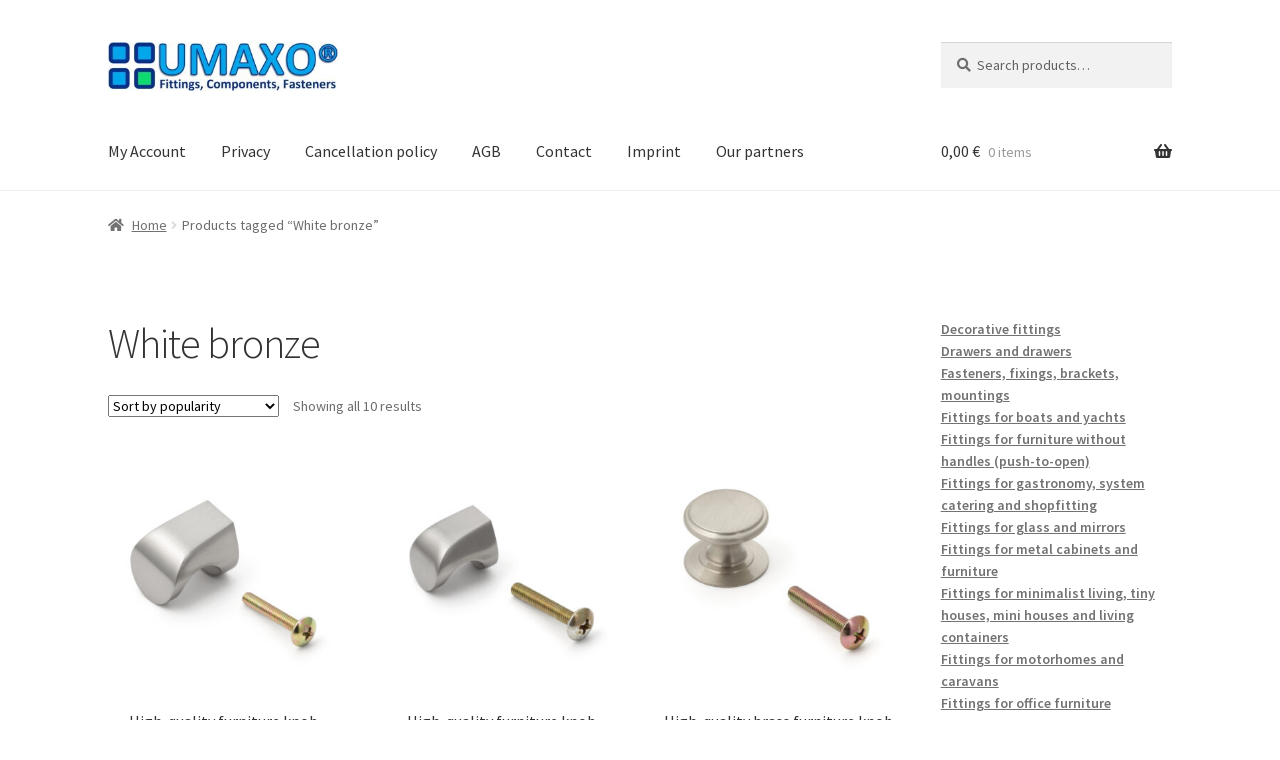

--- FILE ---
content_type: text/html; charset=UTF-8
request_url: https://umaxo.com/produkt-schlagwort/white-bronze/
body_size: 29122
content:
<!doctype html>
<html lang="en-GB">
<head>
<meta charset="UTF-8">
<meta name="viewport" content="width=device-width, initial-scale=1">
<link rel="profile" href="http://gmpg.org/xfn/11">
<link rel="pingback" href="https://umaxo.com/xmlrpc.php">
<title>White bronze</title>
<meta name='robots' content='max-image-preview:large'/>
<link rel="alternate" hreflang="da" href="https://umaxo.dk/produkt-schlagwort/hvid-bronze/"/>
<link rel="alternate" hreflang="nl" href="https://umaxo.nl/produkt-schlagwort/wit-brons/"/>
<link rel="alternate" hreflang="en-ie" href="https://umaxo.com/produkt-schlagwort/white-bronze/"/>
<link rel="alternate" hreflang="fr" href="https://umaxo.fr/produkt-schlagwort/bronze-blanc/"/>
<link rel="alternate" hreflang="de" href="https://umaxo.de/produkt-schlagwort/weissbronze/"/>
<link rel="alternate" hreflang="it" href="https://umaxo.it/produkt-schlagwort/bronzo-bianco/"/>
<link rel="alternate" hreflang="es" href="https://umaxo.es/produkt-schlagwort/bronce-blanco/"/>
<link rel="alternate" hreflang="sv" href="https://umaxo.se/produkt-schlagwort/vit-brons/"/>
<link rel="alternate" hreflang="pt-pt" href="https://umaxo.pt/produkt-schlagwort/branco-bronze/"/>
<link rel="alternate" hreflang="pl" href="https://umaxo.pl/produkt-schlagwort/bialo-brazowy/"/>
<link rel="alternate" hreflang="ro" href="https://umaxo.ro/produkt-schlagwort/bronz-alb/"/>
<link rel="alternate" hreflang="cs" href="https://umaxo.cz/produkt-schlagwort/bily-bronz/"/>
<link rel="alternate" hreflang="hi" href="https://umaxo.in/produkt-schlagwort/%e0%a4%b8%e0%a4%ab%e0%a5%87%e0%a4%a6-%e0%a4%95%e0%a4%be%e0%a4%82%e0%a4%b8%e0%a5%8d%e0%a4%af/"/>
<link rel="alternate" hreflang="x-default" href="https://umaxo.de/produkt-schlagwort/weissbronze/"/>
<link rel='dns-prefetch' href='//umaxo.de'/>
<link rel='dns-prefetch' href='//fonts.googleapis.com'/>
<link rel="alternate" type="application/rss+xml" title="&raquo; Feed" href="https://umaxo.com/feed/"/>
<link rel="alternate" type="application/rss+xml" title="&raquo; Comments Feed" href="https://umaxo.com/comments/feed/"/>
<link rel="alternate" type="application/rss+xml" title="&raquo; White bronze Tag Feed" href="https://umaxo.com/produkt-schlagwort/white-bronze/feed/"/>
<style id='wp-img-auto-sizes-contain-inline-css'>img:is([sizes=auto i],[sizes^="auto," i]){contain-intrinsic-size:3000px 1500px}</style>
<link rel="stylesheet" type="text/css" href="//umaxo.com/wp-content/cache/umaxo.com/wpfc-minified/fqxa24km/abl6y.css" media="all"/>
<style id='global-styles-inline-css'>:root{--wp--preset--aspect-ratio--square:1;--wp--preset--aspect-ratio--4-3:4/3;--wp--preset--aspect-ratio--3-4:3/4;--wp--preset--aspect-ratio--3-2:3/2;--wp--preset--aspect-ratio--2-3:2/3;--wp--preset--aspect-ratio--16-9:16/9;--wp--preset--aspect-ratio--9-16:9/16;--wp--preset--color--black:#000000;--wp--preset--color--cyan-bluish-gray:#abb8c3;--wp--preset--color--white:#ffffff;--wp--preset--color--pale-pink:#f78da7;--wp--preset--color--vivid-red:#cf2e2e;--wp--preset--color--luminous-vivid-orange:#ff6900;--wp--preset--color--luminous-vivid-amber:#fcb900;--wp--preset--color--light-green-cyan:#7bdcb5;--wp--preset--color--vivid-green-cyan:#00d084;--wp--preset--color--pale-cyan-blue:#8ed1fc;--wp--preset--color--vivid-cyan-blue:#0693e3;--wp--preset--color--vivid-purple:#9b51e0;--wp--preset--gradient--vivid-cyan-blue-to-vivid-purple:linear-gradient(135deg,rgb(6,147,227) 0%,rgb(155,81,224) 100%);--wp--preset--gradient--light-green-cyan-to-vivid-green-cyan:linear-gradient(135deg,rgb(122,220,180) 0%,rgb(0,208,130) 100%);--wp--preset--gradient--luminous-vivid-amber-to-luminous-vivid-orange:linear-gradient(135deg,rgb(252,185,0) 0%,rgb(255,105,0) 100%);--wp--preset--gradient--luminous-vivid-orange-to-vivid-red:linear-gradient(135deg,rgb(255,105,0) 0%,rgb(207,46,46) 100%);--wp--preset--gradient--very-light-gray-to-cyan-bluish-gray:linear-gradient(135deg,rgb(238,238,238) 0%,rgb(169,184,195) 100%);--wp--preset--gradient--cool-to-warm-spectrum:linear-gradient(135deg,rgb(74,234,220) 0%,rgb(151,120,209) 20%,rgb(207,42,186) 40%,rgb(238,44,130) 60%,rgb(251,105,98) 80%,rgb(254,248,76) 100%);--wp--preset--gradient--blush-light-purple:linear-gradient(135deg,rgb(255,206,236) 0%,rgb(152,150,240) 100%);--wp--preset--gradient--blush-bordeaux:linear-gradient(135deg,rgb(254,205,165) 0%,rgb(254,45,45) 50%,rgb(107,0,62) 100%);--wp--preset--gradient--luminous-dusk:linear-gradient(135deg,rgb(255,203,112) 0%,rgb(199,81,192) 50%,rgb(65,88,208) 100%);--wp--preset--gradient--pale-ocean:linear-gradient(135deg,rgb(255,245,203) 0%,rgb(182,227,212) 50%,rgb(51,167,181) 100%);--wp--preset--gradient--electric-grass:linear-gradient(135deg,rgb(202,248,128) 0%,rgb(113,206,126) 100%);--wp--preset--gradient--midnight:linear-gradient(135deg,rgb(2,3,129) 0%,rgb(40,116,252) 100%);--wp--preset--font-size--small:14px;--wp--preset--font-size--medium:23px;--wp--preset--font-size--large:26px;--wp--preset--font-size--x-large:42px;--wp--preset--font-size--normal:16px;--wp--preset--font-size--huge:37px;--wp--preset--spacing--20:0.44rem;--wp--preset--spacing--30:0.67rem;--wp--preset--spacing--40:1rem;--wp--preset--spacing--50:1.5rem;--wp--preset--spacing--60:2.25rem;--wp--preset--spacing--70:3.38rem;--wp--preset--spacing--80:5.06rem;--wp--preset--shadow--natural:6px 6px 9px rgba(0, 0, 0, 0.2);--wp--preset--shadow--deep:12px 12px 50px rgba(0, 0, 0, 0.4);--wp--preset--shadow--sharp:6px 6px 0px rgba(0, 0, 0, 0.2);--wp--preset--shadow--outlined:6px 6px 0px -3px rgb(255, 255, 255), 6px 6px rgb(0, 0, 0);--wp--preset--shadow--crisp:6px 6px 0px rgb(0, 0, 0);}:root :where(.is-layout-flow) > :first-child{margin-block-start:0;}:root :where(.is-layout-flow) > :last-child{margin-block-end:0;}:root :where(.is-layout-flow) > *{margin-block-start:24px;margin-block-end:0;}:root :where(.is-layout-constrained) > :first-child{margin-block-start:0;}:root :where(.is-layout-constrained) > :last-child{margin-block-end:0;}:root :where(.is-layout-constrained) > *{margin-block-start:24px;margin-block-end:0;}:root :where(.is-layout-flex){gap:24px;}:root :where(.is-layout-grid){gap:24px;}body .is-layout-flex{display:flex;}.is-layout-flex{flex-wrap:wrap;align-items:center;}.is-layout-flex > :is(*, div){margin:0;}body .is-layout-grid{display:grid;}.is-layout-grid > :is(*, div){margin:0;}.has-black-color{color:var(--wp--preset--color--black) !important;}.has-cyan-bluish-gray-color{color:var(--wp--preset--color--cyan-bluish-gray) !important;}.has-white-color{color:var(--wp--preset--color--white) !important;}.has-pale-pink-color{color:var(--wp--preset--color--pale-pink) !important;}.has-vivid-red-color{color:var(--wp--preset--color--vivid-red) !important;}.has-luminous-vivid-orange-color{color:var(--wp--preset--color--luminous-vivid-orange) !important;}.has-luminous-vivid-amber-color{color:var(--wp--preset--color--luminous-vivid-amber) !important;}.has-light-green-cyan-color{color:var(--wp--preset--color--light-green-cyan) !important;}.has-vivid-green-cyan-color{color:var(--wp--preset--color--vivid-green-cyan) !important;}.has-pale-cyan-blue-color{color:var(--wp--preset--color--pale-cyan-blue) !important;}.has-vivid-cyan-blue-color{color:var(--wp--preset--color--vivid-cyan-blue) !important;}.has-vivid-purple-color{color:var(--wp--preset--color--vivid-purple) !important;}.has-black-background-color{background-color:var(--wp--preset--color--black) !important;}.has-cyan-bluish-gray-background-color{background-color:var(--wp--preset--color--cyan-bluish-gray) !important;}.has-white-background-color{background-color:var(--wp--preset--color--white) !important;}.has-pale-pink-background-color{background-color:var(--wp--preset--color--pale-pink) !important;}.has-vivid-red-background-color{background-color:var(--wp--preset--color--vivid-red) !important;}.has-luminous-vivid-orange-background-color{background-color:var(--wp--preset--color--luminous-vivid-orange) !important;}.has-luminous-vivid-amber-background-color{background-color:var(--wp--preset--color--luminous-vivid-amber) !important;}.has-light-green-cyan-background-color{background-color:var(--wp--preset--color--light-green-cyan) !important;}.has-vivid-green-cyan-background-color{background-color:var(--wp--preset--color--vivid-green-cyan) !important;}.has-pale-cyan-blue-background-color{background-color:var(--wp--preset--color--pale-cyan-blue) !important;}.has-vivid-cyan-blue-background-color{background-color:var(--wp--preset--color--vivid-cyan-blue) !important;}.has-vivid-purple-background-color{background-color:var(--wp--preset--color--vivid-purple) !important;}.has-black-border-color{border-color:var(--wp--preset--color--black) !important;}.has-cyan-bluish-gray-border-color{border-color:var(--wp--preset--color--cyan-bluish-gray) !important;}.has-white-border-color{border-color:var(--wp--preset--color--white) !important;}.has-pale-pink-border-color{border-color:var(--wp--preset--color--pale-pink) !important;}.has-vivid-red-border-color{border-color:var(--wp--preset--color--vivid-red) !important;}.has-luminous-vivid-orange-border-color{border-color:var(--wp--preset--color--luminous-vivid-orange) !important;}.has-luminous-vivid-amber-border-color{border-color:var(--wp--preset--color--luminous-vivid-amber) !important;}.has-light-green-cyan-border-color{border-color:var(--wp--preset--color--light-green-cyan) !important;}.has-vivid-green-cyan-border-color{border-color:var(--wp--preset--color--vivid-green-cyan) !important;}.has-pale-cyan-blue-border-color{border-color:var(--wp--preset--color--pale-cyan-blue) !important;}.has-vivid-cyan-blue-border-color{border-color:var(--wp--preset--color--vivid-cyan-blue) !important;}.has-vivid-purple-border-color{border-color:var(--wp--preset--color--vivid-purple) !important;}.has-vivid-cyan-blue-to-vivid-purple-gradient-background{background:var(--wp--preset--gradient--vivid-cyan-blue-to-vivid-purple) !important;}.has-light-green-cyan-to-vivid-green-cyan-gradient-background{background:var(--wp--preset--gradient--light-green-cyan-to-vivid-green-cyan) !important;}.has-luminous-vivid-amber-to-luminous-vivid-orange-gradient-background{background:var(--wp--preset--gradient--luminous-vivid-amber-to-luminous-vivid-orange) !important;}.has-luminous-vivid-orange-to-vivid-red-gradient-background{background:var(--wp--preset--gradient--luminous-vivid-orange-to-vivid-red) !important;}.has-very-light-gray-to-cyan-bluish-gray-gradient-background{background:var(--wp--preset--gradient--very-light-gray-to-cyan-bluish-gray) !important;}.has-cool-to-warm-spectrum-gradient-background{background:var(--wp--preset--gradient--cool-to-warm-spectrum) !important;}.has-blush-light-purple-gradient-background{background:var(--wp--preset--gradient--blush-light-purple) !important;}.has-blush-bordeaux-gradient-background{background:var(--wp--preset--gradient--blush-bordeaux) !important;}.has-luminous-dusk-gradient-background{background:var(--wp--preset--gradient--luminous-dusk) !important;}.has-pale-ocean-gradient-background{background:var(--wp--preset--gradient--pale-ocean) !important;}.has-electric-grass-gradient-background{background:var(--wp--preset--gradient--electric-grass) !important;}.has-midnight-gradient-background{background:var(--wp--preset--gradient--midnight) !important;}.has-small-font-size{font-size:var(--wp--preset--font-size--small) !important;}.has-medium-font-size{font-size:var(--wp--preset--font-size--medium) !important;}.has-large-font-size{font-size:var(--wp--preset--font-size--large) !important;}.has-x-large-font-size{font-size:var(--wp--preset--font-size--x-large) !important;}</style>
<style id='classic-theme-styles-inline-css'>.wp-block-button__link{color:#fff;background-color:#32373c;border-radius:9999px;box-shadow:none;text-decoration:none;padding:calc(.667em + 2px) calc(1.333em + 2px);font-size:1.125em}.wp-block-file__button{background:#32373c;color:#fff;text-decoration:none}</style>
<link rel="stylesheet" type="text/css" href="//umaxo.com/wp-content/cache/umaxo.com/wpfc-minified/dfz1si9l/abl6y.css" media="all"/>
<style id='storefront-gutenberg-blocks-inline-css'>.wp-block-button__link:not(.has-text-color){color:#333333;}
.wp-block-button__link:not(.has-text-color):hover,
.wp-block-button__link:not(.has-text-color):focus,
.wp-block-button__link:not(.has-text-color):active{color:#333333;}
.wp-block-button__link:not(.has-background){background-color:#eeeeee;}
.wp-block-button__link:not(.has-background):hover,
.wp-block-button__link:not(.has-background):focus,
.wp-block-button__link:not(.has-background):active{border-color:#d5d5d5;background-color:#d5d5d5;}
.wc-block-grid__products .wc-block-grid__product .wp-block-button__link{background-color:#eeeeee;border-color:#eeeeee;color:#333333;}
.wp-block-quote footer, .wp-block-quote cite, .wp-block-quote__citation{color:#6d6d6d;}
.wp-block-pullquote cite, .wp-block-pullquote footer, .wp-block-pullquote__citation{color:#6d6d6d;}
.wp-block-image figcaption{color:#6d6d6d;}
.wp-block-separator.is-style-dots::before{color:#333333;}
.wp-block-file a.wp-block-file__button{color:#333333;background-color:#eeeeee;border-color:#eeeeee;}
.wp-block-file a.wp-block-file__button:hover, .wp-block-file a.wp-block-file__button:focus, .wp-block-file a.wp-block-file__button:active{color:#333333;background-color:#d5d5d5;}
.wp-block-code, .wp-block-preformatted pre{color:#6d6d6d;}
.wp-block-table:not( .has-background ):not( .is-style-stripes ) tbody tr:nth-child(2n) td{background-color:#fdfdfd;}
.wp-block-cover .wp-block-cover__inner-container h1:not(.has-text-color),
.wp-block-cover .wp-block-cover__inner-container h2:not(.has-text-color),
.wp-block-cover .wp-block-cover__inner-container h3:not(.has-text-color),
.wp-block-cover .wp-block-cover__inner-container h4:not(.has-text-color),
.wp-block-cover .wp-block-cover__inner-container h5:not(.has-text-color),
.wp-block-cover .wp-block-cover__inner-container h6:not(.has-text-color){color:#000000;}
div.wc-block-components-price-slider__range-input-progress, .rtl .wc-block-components-price-slider__range-input-progress{--range-color:#7f54b3;}
@media all and (-ms-high-contrast: none), (-ms-high-contrast: active) {
.wc-block-components-price-slider__range-input-progress{background:#7f54b3;}
}
.wc-block-components-button:not(.is-link){background-color:#333333;color:#ffffff;}
.wc-block-components-button:not(.is-link):hover,
.wc-block-components-button:not(.is-link):focus,
.wc-block-components-button:not(.is-link):active{background-color:#1a1a1a;color:#ffffff;}
.wc-block-components-button:not(.is-link):disabled{background-color:#333333;color:#ffffff;}
.wc-block-cart__submit-container{background-color:#ffffff;}
.wc-block-cart__submit-container::before{color:rgba(220,220,220,0.5);}
.wc-block-components-order-summary-item__quantity{background-color:#ffffff;border-color:#6d6d6d;box-shadow:0 0 0 2px #ffffff;color:#6d6d6d;}</style>
<style>.wpcf7 .screen-reader-response{position:absolute;overflow:hidden;clip:rect(1px, 1px, 1px, 1px);clip-path:inset(50%);height:1px;width:1px;margin:-1px;padding:0;border:0;word-wrap:normal !important;}
.wpcf7 .hidden-fields-container{display:none;}
.wpcf7 form .wpcf7-response-output{margin:2em 0.5em 1em;padding:0.2em 1em;border:2px solid #00a0d2;}
.wpcf7 form.init .wpcf7-response-output, .wpcf7 form.resetting .wpcf7-response-output, .wpcf7 form.submitting .wpcf7-response-output{display:none;}
.wpcf7 form.sent .wpcf7-response-output{border-color:#46b450;}
.wpcf7 form.failed .wpcf7-response-output, .wpcf7 form.aborted .wpcf7-response-output{border-color:#dc3232;}
.wpcf7 form.spam .wpcf7-response-output{border-color:#f56e28;}
.wpcf7 form.invalid .wpcf7-response-output, .wpcf7 form.unaccepted .wpcf7-response-output, .wpcf7 form.payment-required .wpcf7-response-output{border-color:#ffb900;}
.wpcf7-form-control-wrap{position:relative;}
.wpcf7-not-valid-tip{color:#dc3232;font-size:1em;font-weight:normal;display:block;}
.use-floating-validation-tip .wpcf7-not-valid-tip{position:relative;top:-2ex;left:1em;z-index:100;border:1px solid #dc3232;background:#fff;padding:.2em .8em;width:24em;}
.wpcf7-list-item{display:inline-block;margin:0 0 0 1em;}
.wpcf7-list-item-label::before, .wpcf7-list-item-label::after{content:" ";}
.wpcf7-spinner{visibility:hidden;display:inline-block;background-color:#23282d;opacity:0.75;width:24px;height:24px;border:none;border-radius:100%;padding:0;margin:0 24px;position:relative;}
form.submitting .wpcf7-spinner{visibility:visible;}
.wpcf7-spinner::before{content:'';position:absolute;background-color:#fbfbfc;top:4px;left:4px;width:6px;height:6px;border:none;border-radius:100%;transform-origin:8px 8px;animation-name:spin;animation-duration:1000ms;animation-timing-function:linear;animation-iteration-count:infinite;}
@media (prefers-reduced-motion: reduce) {
.wpcf7-spinner::before{animation-name:blink;animation-duration:2000ms;}
}
@keyframes spin {
from{transform:rotate(0deg);}
to{transform:rotate(360deg);}
}
@keyframes blink {
from{opacity:0;}
50%{opacity:1;}
to{opacity:0;}
}
.wpcf7 [inert]{opacity:0.5;}
.wpcf7 input[type="file"]{cursor:pointer;}
.wpcf7 input[type="file"]:disabled{cursor:default;}
.wpcf7 .wpcf7-submit:disabled{cursor:not-allowed;}
.wpcf7 input[type="url"],
.wpcf7 input[type="email"],
.wpcf7 input[type="tel"]{direction:ltr;}
.wpcf7-reflection > output{display:list-item;list-style:none;}
.wpcf7-reflection > output[hidden]{display:none;}.wcml-dropdown{width:15.5em;max-width:100%;position:relative}.wcml-dropdown>ul{position:relative;padding:0;margin:0 !important;list-style-type:none}.wcml-dropdown li{list-style-type:none;padding:0;margin:0;border:1px solid #cdcdcd;background-color:#fff}.wcml-dropdown li:hover,.wcml-dropdown li:focus{background-color:#f5f5f5}.wcml-dropdown li:hover.wcml-cs-active-currency .wcml-cs-submenu,.wcml-dropdown li:focus.wcml-cs-active-currency .wcml-cs-submenu{visibility:visible}.wcml-dropdown a{display:block;text-decoration:none;padding:.5em .5em .4em;line-height:1;box-shadow:none !important;cursor:pointer}.wcml-dropdown a:hover{box-shadow:none !important;text-decoration:none}.wcml-dropdown a.wcml-cs-item-toggle{position:relative;padding-right:calc(10px + .7em + .7em)}.rtl .wcml-dropdown a.wcml-cs-item-toggle{padding-right:10px;padding-left:calc(10px + .7em + .7em)}.wcml-dropdown a.wcml-cs-item-toggle:after{content:'';vertical-align:middle;display:inline-block;border:.35em solid transparent;border-top:.5em solid;position:absolute;right:10px;top:calc(50% - .175em)}.rtl .wcml-dropdown a.wcml-cs-item-toggle:after{right:auto;left:10px}.wcml-dropdown .wcml-cs-submenu{visibility:hidden;position:absolute;top:100%;right:0;left:0;border-top:1px solid #cdcdcd;padding:0;margin:0 !important;list-style-type:none;z-index:101}.wcml-dropdown .wcml-cs-submenu li{padding:0;margin:0;border:solid #cdcdcd;border-width:0 1px 1px 1px}.woocommerce .wcml-dropdown.product{margin:1em 0;overflow:visible}.widget .wcml-dropdown ul li{padding:0}.widget .wcml-dropdown ul li a{box-shadow:none}.widget .wcml-dropdown ul li a:hover{box-shadow:none;text-decoration:none}.wcml-spinner{position:absolute;right:-20px;top:50%;transform:translateY(-50%)}.rtl .wcml-spinner{right:auto;left:-20px}</style>
<style id='woocommerce-inline-inline-css'>.woocommerce form .form-row .required{visibility:visible;}</style>
<link rel="stylesheet" type="text/css" href="//umaxo.com/wp-content/cache/umaxo.com/wpfc-minified/f6gea6ep/abl6y.css" media="all"/>
<style id='storefront-style-inline-css'>.main-navigation ul li a, .site-title a, ul.menu li a, .site-branding h1 a, button.menu-toggle, button.menu-toggle:hover, .handheld-navigation .dropdown-toggle{color:#333333;}
button.menu-toggle, button.menu-toggle:hover{border-color:#333333;}
.main-navigation ul li a:hover, .main-navigation ul li:hover > a, .site-title a:hover, .site-header ul.menu li.current-menu-item > a{color:#747474;}
table:not( .has-background ) th{background-color:#f8f8f8;}
table:not( .has-background ) tbody td{background-color:#fdfdfd;}
table:not( .has-background ) tbody tr:nth-child(2n) td,
fieldset, fieldset legend{background-color:#fbfbfb;}
.site-header, .secondary-navigation ul ul, .main-navigation ul.menu > li.menu-item-has-children:after, .secondary-navigation ul.menu ul, .storefront-handheld-footer-bar, .storefront-handheld-footer-bar ul li > a, .storefront-handheld-footer-bar ul li.search .site-search, button.menu-toggle, button.menu-toggle:hover{background-color:#ffffff;}
p.site-description, .site-header, .storefront-handheld-footer-bar{color:#404040;}
button.menu-toggle:after, button.menu-toggle:before, button.menu-toggle span:before{background-color:#333333;}
h1, h2, h3, h4, h5, h6, .wc-block-grid__product-title{color:#333333;}
.widget h1{border-bottom-color:#333333;}
body, .secondary-navigation a{color:#6d6d6d;}
.widget-area .widget a, .hentry .entry-header .posted-on a, .hentry .entry-header .post-author a, .hentry .entry-header .post-comments a, .hentry .entry-header .byline a {
color: #727272;
} a{color:#7f54b3;}
a:focus, button:focus, .button.alt:focus, input:focus, textarea:focus, input[type="button"]:focus,
input[type="reset"]:focus,
input[type="submit"]:focus,
input[type="email"]:focus,
input[type="tel"]:focus,
input[type="url"]:focus,
input[type="password"]:focus,
input[type="search"]:focus{outline-color:#7f54b3;}
button, input[type="button"], input[type="reset"], input[type="submit"], .button, .widget a.button{background-color:#eeeeee;border-color:#eeeeee;color:#333333;}
button:hover, input[type="button"]:hover, input[type="reset"]:hover, input[type="submit"]:hover, .button:hover, .widget a.button:hover{background-color:#d5d5d5;border-color:#d5d5d5;color:#333333;}
button.alt, input[type="button"].alt, input[type="reset"].alt, input[type="submit"].alt, .button.alt, .widget-area .widget a.button.alt{background-color:#333333;border-color:#333333;color:#ffffff;}
button.alt:hover, input[type="button"].alt:hover, input[type="reset"].alt:hover, input[type="submit"].alt:hover, .button.alt:hover, .widget-area .widget a.button.alt:hover{background-color:#1a1a1a;border-color:#1a1a1a;color:#ffffff;}
.pagination .page-numbers li .page-numbers.current{background-color:#e6e6e6;color:#636363;}
#comments .comment-list .comment-content .comment-text{background-color:#f8f8f8;}
.site-footer{background-color:#f0f0f0;color:#333333;}
.site-footer a:not(.button):not(.components-button){color:#f0f0f0;}
.site-footer .storefront-handheld-footer-bar a:not(.button):not(.components-button){color:#333333;}
.site-footer h1, .site-footer h2, .site-footer h3, .site-footer h4, .site-footer h5, .site-footer h6, .site-footer .widget .widget-title, .site-footer .widget .widgettitle{color:#f0f0f0;}
.page-template-template-homepage.has-post-thumbnail .type-page.has-post-thumbnail .entry-title{color:#000000;}
.page-template-template-homepage.has-post-thumbnail .type-page.has-post-thumbnail .entry-content{color:#000000;}
@media screen and (min-width:768px){
.secondary-navigation ul.menu a:hover{color:#595959;}
.secondary-navigation ul.menu a{color:#404040;}
.main-navigation ul.menu ul.sub-menu, .main-navigation ul.nav-menu ul.children{background-color:#f0f0f0;}
.site-header{border-bottom-color:#f0f0f0;}
}</style>
<link rel="stylesheet" type="text/css" href="//umaxo.com/wp-content/cache/umaxo.com/wpfc-minified/9h3f5b19/abl6x.css" media="all"/>
<style id='woocommerce-gzd-layout-inline-css'>.woocommerce-checkout .shop_table th{background-color:#d6d6d6;}
.woocommerce-checkout .shop_table td{background-color:#f0f0f0;}
.woocommerce-checkout .shop_table{background-color:#eeeeee;}
.product p.deposit-packaging-type{font-size:1.25em !important;}
p.woocommerce-shipping-destination{display:none;}
.wc-gzd-nutri-score-value-a{background:url(https://umaxo.com/wp-content/plugins/woocommerce-germanized/assets/images/nutri-score-a.svg) no-repeat;}
.wc-gzd-nutri-score-value-b{background:url(https://umaxo.com/wp-content/plugins/woocommerce-germanized/assets/images/nutri-score-b.svg) no-repeat;}
.wc-gzd-nutri-score-value-c{background:url(https://umaxo.com/wp-content/plugins/woocommerce-germanized/assets/images/nutri-score-c.svg) no-repeat;}
.wc-gzd-nutri-score-value-d{background:url(https://umaxo.com/wp-content/plugins/woocommerce-germanized/assets/images/nutri-score-d.svg) no-repeat;}
.wc-gzd-nutri-score-value-e{background:url(https://umaxo.com/wp-content/plugins/woocommerce-germanized/assets/images/nutri-score-e.svg) no-repeat;}</style>
<link rel="stylesheet" type="text/css" href="//umaxo.com/wp-content/cache/umaxo.com/wpfc-minified/jn1jkd56/abl6x.css" media="all"/>
<style id='storefront-woocommerce-style-inline-css'>@font-face{font-family:star;src:url(https://umaxo.com/wp-content/plugins/woocommerce/assets/fonts/star.eot);src:url(https://umaxo.com/wp-content/plugins/woocommerce/assets/fonts/star.eot?#iefix) format("embedded-opentype"), url(https://umaxo.com/wp-content/plugins/woocommerce/assets/fonts/star.woff) format("woff"), url(https://umaxo.com/wp-content/plugins/woocommerce/assets/fonts/star.ttf) format("truetype"), url(https://umaxo.com/wp-content/plugins/woocommerce/assets/fonts/star.svg#star) format("svg");font-weight:400;font-style:normal;}
@font-face{font-family:WooCommerce;src:url(https://umaxo.com/wp-content/plugins/woocommerce/assets/fonts/WooCommerce.eot);src:url(https://umaxo.com/wp-content/plugins/woocommerce/assets/fonts/WooCommerce.eot?#iefix) format("embedded-opentype"), url(https://umaxo.com/wp-content/plugins/woocommerce/assets/fonts/WooCommerce.woff) format("woff"), url(https://umaxo.com/wp-content/plugins/woocommerce/assets/fonts/WooCommerce.ttf) format("truetype"), url(https://umaxo.com/wp-content/plugins/woocommerce/assets/fonts/WooCommerce.svg#WooCommerce) format("svg");font-weight:400;font-style:normal;}
a.cart-contents, .site-header-cart .widget_shopping_cart a{color:#333333;}
a.cart-contents:hover, .site-header-cart .widget_shopping_cart a:hover, .site-header-cart:hover > li > a{color:#747474;}
table.cart td.product-remove, table.cart td.actions{border-top-color:#ffffff;}
.storefront-handheld-footer-bar ul li.cart .count{background-color:#333333;color:#ffffff;border-color:#ffffff;}
.woocommerce-tabs ul.tabs li.active a, ul.products li.product .price, .onsale, .wc-block-grid__product-onsale, .widget_search form:before, .widget_product_search form:before{color:#6d6d6d;}
.woocommerce-breadcrumb a, a.woocommerce-review-link, .product_meta a{color:#727272;}
.wc-block-grid__product-onsale, .onsale{border-color:#6d6d6d;}
.star-rating span:before, .quantity .plus, .quantity .minus,
p.stars a:hover:after, p.stars a:after, .star-rating span:before, #payment .payment_methods li input[type=radio]:first-child:checked+label:before{color:#7f54b3;}
.widget_price_filter .ui-slider .ui-slider-range, .widget_price_filter .ui-slider .ui-slider-handle{background-color:#7f54b3;}
.order_details{background-color:#f8f8f8;}
.order_details > li{border-bottom:1px dotted #e3e3e3;}
.order_details:before, .order_details:after{background:-webkit-linear-gradient(transparent 0,transparent 0),-webkit-linear-gradient(135deg,#f8f8f8 33.33%,transparent 33.33%),-webkit-linear-gradient(45deg,#f8f8f8 33.33%,transparent 33.33%)}
#order_review{background-color:#ffffff;}
#payment .payment_methods > li .payment_box,
#payment .place-order{background-color:#fafafa;}
#payment .payment_methods > li:not(.woocommerce-notice){background-color:#f5f5f5;}
#payment .payment_methods > li:not(.woocommerce-notice):hover{background-color:#f0f0f0;}
.woocommerce-pagination .page-numbers li .page-numbers.current{background-color:#e6e6e6;color:#636363;}
.wc-block-grid__product-onsale, .onsale, .woocommerce-pagination .page-numbers li .page-numbers:not(.current){color:#6d6d6d;}
p.stars a:before, p.stars a:hover~a:before,
p.stars.selected a.active~a:before{color:#6d6d6d;}
p.stars.selected a.active:before, p.stars:hover a:before, p.stars.selected a:not(.active):before,
p.stars.selected a.active:before{color:#7f54b3;}
.single-product div.product .woocommerce-product-gallery .woocommerce-product-gallery__trigger{background-color:#eeeeee;color:#333333;}
.single-product div.product .woocommerce-product-gallery .woocommerce-product-gallery__trigger:hover{background-color:#d5d5d5;border-color:#d5d5d5;color:#333333;}
.button.added_to_cart:focus, .button.wc-forward:focus{outline-color:#7f54b3;}
.added_to_cart, .site-header-cart .widget_shopping_cart a.button, .wc-block-grid__products .wc-block-grid__product .wp-block-button__link{background-color:#eeeeee;border-color:#eeeeee;color:#333333;}
.added_to_cart:hover, .site-header-cart .widget_shopping_cart a.button:hover, .wc-block-grid__products .wc-block-grid__product .wp-block-button__link:hover{background-color:#d5d5d5;border-color:#d5d5d5;color:#333333;}
.added_to_cart.alt, .added_to_cart, .widget a.button.checkout{background-color:#333333;border-color:#333333;color:#ffffff;}
.added_to_cart.alt:hover, .added_to_cart:hover, .widget a.button.checkout:hover{background-color:#1a1a1a;border-color:#1a1a1a;color:#ffffff;}
.button.loading{color:#eeeeee;}
.button.loading:hover{background-color:#eeeeee;}
.button.loading:after{color:#333333;}
@media screen and (min-width:768px){
.site-header-cart .widget_shopping_cart, .site-header .product_list_widget li .quantity{color:#404040;}
.site-header-cart .widget_shopping_cart .buttons, .site-header-cart .widget_shopping_cart .total{background-color:#f5f5f5;}
.site-header-cart .widget_shopping_cart{background-color:#f0f0f0;}
}
.storefront-product-pagination a{color:#6d6d6d;background-color:#ffffff;}
.storefront-sticky-add-to-cart{color:#6d6d6d;background-color:#ffffff;}
.storefront-sticky-add-to-cart a:not(.button){color:#333333;}</style>
<style>.header-widget-region .widget_brand_thumbnails ul.brand-thumbnails{text-align:center}.header-widget-region .widget_brand_thumbnails ul.brand-thumbnails::before,.header-widget-region .widget_brand_thumbnails ul.brand-thumbnails::after{content:"";display:table}.header-widget-region .widget_brand_thumbnails ul.brand-thumbnails::after{clear:both}.header-widget-region .widget_brand_thumbnails ul.brand-thumbnails li{display:inline-block;width:auto !important;float:none !important;margin-bottom:0 !important}.header-widget-region .widget_brand_thumbnails ul.brand-thumbnails li img{max-height:16px;width:auto;display:block}.widget_brand_nav ul li .count{float:right}.tax-product_brand .woocommerce-products-header{display:flex;flex-direction:column;margin:0 0 2.2906835em;text-align:center}.tax-product_brand .woocommerce-products-header .brand-thumbnail{margin:0 0 1em;width:auto;max-height:2.2906835em;align-self:center;order:1}.tax-product_brand .woocommerce-products-header .woocommerce-products-header__title,.tax-product_brand .woocommerce-products-header .term-description{order:2}div#brands_a_z::before,div#brands_a_z::after{content:"";display:table}div#brands_a_z::after{clear:both}div#brands_a_z ul.brands_index{margin-left:0;padding:0}div#brands_a_z ul.brands_index li{float:none;display:inline-block;margin:0 .3342343017em .2360828548em 0;padding:0;text-transform:uppercase}div#brands_a_z ul.brands_index li a,div#brands_a_z ul.brands_index li span{float:none;display:block;border:0;padding:.3819820591em;min-width:1.618em;text-align:center;background-color:#eee;color:#43454b;line-height:1}div#brands_a_z ul.brands_index li span{opacity:.3}div#brands_a_z h3{text-transform:uppercase}div#brands_a_z a.top{padding:.6180469716em;background-color:#eee;color:#43454b;border:0;line-height:1}div#brands_a_z ul.brands{margin-left:0;list-style-position:inside}div#brands_a_z ul.brands li{margin:0 0 .3819820591em;padding:0 0 .3819820591em;border-bottom:1px solid rgba(0,0,0,.05)}.storefront-wc-brands-single-product{margin:0 0 .5407911001em}.storefront-wc-brands-single-product img{max-height:2.2906835em}@media(min-width:768px){div#brands_a_z ul.brands_index{width:21.7391304348%;float:left;margin-right:4.347826087%;transition:all .5s ease}div#brands_a_z h3{width:73.9130434783%;float:right;margin-right:0;clear:right;text-transform:uppercase}div#brands_a_z h3:first-of-type{margin-top:0}div#brands_a_z a.top{clear:right}div#brands_a_z ul.brands{width:73.9130434783%;float:right;margin-right:0;clear:right}}ul.products li.product .price{margin-bottom:.5em}ul.products li.product .wc-gzd-additional-info{font-size:.9em}ul.products li.product .shipping-costs-info,ul.products li.product .tax-info{display:inline}ul.products li.product .delivery-time-info{margin:.5em 0}ul.products li.downloadable .tax-info,ul.products li.product .product-units-wrapper,ul.products li.virtual .tax-info{display:block}.single-product .price{display:inline}.single-product div.product p.price-unit{font-size:.9em;margin-left:1em}.single-product div[itemprop=offers]{display:inline-block}.single-product .legal-price-info{display:block;margin:.5em 0}.woocommerce #order_review_heading{display:block;width:100%}.woocommerce p.legal{width:100%}.woocommerce p.delivery-time-info,.woocommerce p.units-info{font-size:.9em;margin:.5em 0!important}.woocommerce-checkout #order_review{border-top-width:3px}.woocommerce-checkout #order_payment_heading,.woocommerce-checkout #order_review_heading{border-bottom:0;margin-bottom:.5407911001em;padding:0}.woocommerce-checkout #payment{border-top:0}.woocommerce-checkout #order_review_heading{border:none}.woocommerce-checkout .form-row.create-account label{display:inline;padding-left:5px}#order_review .place-order .button{font-size:1.387em;width:100%}#order_review table.woocommerce-checkout-review-order-table{margin-bottom:0}.woocommerce-checkout .place-order,.woocommerce-checkout .terms{float:none;margin-bottom:0;padding:1.387em;width:100%}.woocommerce-multistep-checkout .col2-set{margin:0;width:100%}.woocommerce-multistep-checkout .col2-set .col-1,.woocommerce-multistep-checkout .col2-set .col-2{float:left;margin-right:5%;width:45%}.woocommerce-multistep-checkout .col2-set .col-2{margin-right:0}.woocommerce-checkout .terms,.woocommerce-multistep-checkout .place-order{padding-left:0;padding-right:0}.woocommerce-multistep-checkout #order_review{border:none;padding:0;width:100%}.woocommerce-multistep-checkout h3#order_review_heading{border:none;padding-left:0;padding-right:0}.woocommerce-gzdp-checkout-verify-data .addresses address,.woocommerce-gzdp-checkout-verify-data .addresses p{margin-bottom:.5em}.woocommerce-multistep-checkout a.step:focus{outline:none}.woocommerce-multistep-checkout #order_review .place-order .button{float:right;width:auto}.woocommerce-multistep-checkout p.data-privacy{clear:both;float:left;width:100%}@media(max-width:800px){.woocommerce-multistep-checkout .col2-set .col-1,.woocommerce-multistep-checkout .col2-set .col-2{float:left;margin-right:0;width:100%}}#shipping_parcelshop_field label.checkbox{display:inline}label[for=reg_data_privacy]{display:inline;padding-left:5px}footer.site-footer .footer-info{display:inline-block;margin:0;position:relative;text-align:left;top:-1em}</style>
<script data-wpfc-render="false">(function(){let events=["mousemove", "wheel", "scroll", "touchstart", "touchmove"];let fired=false;events.forEach(function(event){window.addEventListener(event, function(){if(fired===false){fired=true;setTimeout(function(){ (function(d,s){var f=d.getElementsByTagName(s)[0];j=d.createElement(s);j.setAttribute('src', 'https://umaxo.com/wp-content/plugins/cookie-law-info/lite/frontend/js/script.min.js?ver=3.3.9');j.setAttribute('id', 'cookie-law-info-js');f.parentNode.insertBefore(j,f);})(document,'script'); }, 100);}},{once: true});});})();</script>
<script data-wpfc-render="false">(function(){let events=["mousemove", "wheel", "scroll", "touchstart", "touchmove"];let fired=false;events.forEach(function(event){window.addEventListener(event, function(){if(fired===false){fired=true;setTimeout(function(){ (function(d,s){var f=d.getElementsByTagName(s)[0];j=d.createElement(s);j.setAttribute('src', 'https://umaxo.com/wp-content/plugins/woocommerce/assets/js/frontend/add-to-cart.min.js?ver=10.4.3');j.setAttribute('id', 'wc-add-to-cart-js');j.setAttribute('data-wp-strategy', 'defer');f.parentNode.insertBefore(j,f);})(document,'script'); }, 200);}},{once: true});});})();</script>
<link rel="https://api.w.org/" href="https://umaxo.com/wp-json/"/><link rel="alternate" title="JSON" type="application/json" href="https://umaxo.com/wp-json/wp/v2/product_tag/1991"/><link rel="EditURI" type="application/rsd+xml" title="RSD" href="https://umaxo.com/xmlrpc.php?rsd"/>
<meta name="generator" content="WordPress 6.9"/>
<meta name="generator" content="WooCommerce 10.4.3"/>
<style id="cky-style-inline">[data-cky-tag]{visibility:hidden;}</style><meta name="generator" content="WPML ver:4.8.6 stt:9,12,37,1,4,3,21,27,40,41,44,2,50;"/>
<noscript><style>.woocommerce-product-gallery{opacity:1 !important;}</style></noscript>
<link rel="icon" href="https://umaxo.com/wp-content/uploads/2023/02/cropped-230208-umaxo-logo-s-1-32x32.jpg" sizes="32x32"/>
<link rel="icon" href="https://umaxo.com/wp-content/uploads/2023/02/cropped-230208-umaxo-logo-s-1-192x192.jpg" sizes="192x192"/>
<link rel="apple-touch-icon" href="https://umaxo.com/wp-content/uploads/2023/02/cropped-230208-umaxo-logo-s-1-180x180.jpg"/>
<meta name="msapplication-TileImage" content="https://umaxo.com/wp-content/uploads/2023/02/cropped-230208-umaxo-logo-s-1-270x270.jpg"/>
<script data-wpfc-render="false">var Wpfcll={s:[],osl:0,scroll:false,i:function(){Wpfcll.ss();window.addEventListener('load',function(){let observer=new MutationObserver(mutationRecords=>{Wpfcll.osl=Wpfcll.s.length;Wpfcll.ss();if(Wpfcll.s.length > Wpfcll.osl){Wpfcll.ls(false);}});observer.observe(document.getElementsByTagName("html")[0],{childList:true,attributes:true,subtree:true,attributeFilter:["src"],attributeOldValue:false,characterDataOldValue:false});Wpfcll.ls(true);});window.addEventListener('scroll',function(){Wpfcll.scroll=true;Wpfcll.ls(false);});window.addEventListener('resize',function(){Wpfcll.scroll=true;Wpfcll.ls(false);});window.addEventListener('click',function(){Wpfcll.scroll=true;Wpfcll.ls(false);});},c:function(e,pageload){var w=document.documentElement.clientHeight || body.clientHeight;var n=0;if(pageload){n=0;}else{n=(w > 800) ? 800:200;n=Wpfcll.scroll ? 800:n;}var er=e.getBoundingClientRect();var t=0;var p=e.parentNode ? e.parentNode:false;if(typeof p.getBoundingClientRect=="undefined"){var pr=false;}else{var pr=p.getBoundingClientRect();}if(er.x==0 && er.y==0){for(var i=0;i < 10;i++){if(p){if(pr.x==0 && pr.y==0){if(p.parentNode){p=p.parentNode;}if(typeof p.getBoundingClientRect=="undefined"){pr=false;}else{pr=p.getBoundingClientRect();}}else{t=pr.top;break;}}};}else{t=er.top;}if(w - t+n > 0){return true;}return false;},r:function(e,pageload){var s=this;var oc,ot;try{oc=e.getAttribute("data-wpfc-original-src");ot=e.getAttribute("data-wpfc-original-srcset");originalsizes=e.getAttribute("data-wpfc-original-sizes");if(s.c(e,pageload)){if(oc || ot){if(e.tagName=="DIV" || e.tagName=="A" || e.tagName=="SPAN"){e.style.backgroundImage="url("+oc+")";e.removeAttribute("data-wpfc-original-src");e.removeAttribute("data-wpfc-original-srcset");e.removeAttribute("onload");}else{if(oc){e.setAttribute('src',oc);}if(ot){e.setAttribute('srcset',ot);}if(originalsizes){e.setAttribute('sizes',originalsizes);}if(e.getAttribute("alt") && e.getAttribute("alt")=="blank"){e.removeAttribute("alt");}e.removeAttribute("data-wpfc-original-src");e.removeAttribute("data-wpfc-original-srcset");e.removeAttribute("data-wpfc-original-sizes");e.removeAttribute("onload");if(e.tagName=="IFRAME"){var y="https://www.youtube.com/embed/";if(navigator.userAgent.match(/\sEdge?\/\d/i)){e.setAttribute('src',e.getAttribute("src").replace(/.+\/templates\/youtube\.html\#/,y));}e.onload=function(){if(typeof window.jQuery !="undefined"){if(jQuery.fn.fitVids){jQuery(e).parent().fitVids({customSelector:"iframe[src]"});}}var s=e.getAttribute("src").match(/templates\/youtube\.html\#(.+)/);if(s){try{var i=e.contentDocument || e.contentWindow;if(i.location.href=="about:blank"){e.setAttribute('src',y+s[1]);}}catch(err){e.setAttribute('src',y+s[1]);}}}}}}else{if(e.tagName=="NOSCRIPT"){if(typeof window.jQuery !="undefined"){if(jQuery(e).attr("data-type")=="wpfc"){e.removeAttribute("data-type");jQuery(e).after(jQuery(e).text());}}}}}}catch(error){console.log(error);console.log("==>",e);}},ss:function(){var i=Array.prototype.slice.call(document.getElementsByTagName("img"));var f=Array.prototype.slice.call(document.getElementsByTagName("iframe"));var d=Array.prototype.slice.call(document.getElementsByTagName("div"));var a=Array.prototype.slice.call(document.getElementsByTagName("a"));var s=Array.prototype.slice.call(document.getElementsByTagName("span"));var n=Array.prototype.slice.call(document.getElementsByTagName("noscript"));this.s=i.concat(f).concat(d).concat(a).concat(s).concat(n);},ls:function(pageload){var s=this;[].forEach.call(s.s,function(e,index){s.r(e,pageload);});}};document.addEventListener('DOMContentLoaded',function(){wpfci();});function wpfci(){Wpfcll.i();}</script>
</head>
<body class="archive tax-product_tag term-white-bronze term-1991 wp-custom-logo wp-embed-responsive wp-theme-storefront theme-storefront woocommerce woocommerce-page woocommerce-no-js storefront-align-wide right-sidebar woocommerce-active">
<div id="page" class="hfeed site">
<header id="masthead" class="site-header" role="banner">
<div class="col-full">		<a class="skip-link screen-reader-text" href="#site-navigation">Skip to navigation</a>
<a class="skip-link screen-reader-text" href="#content">Skip to content</a>
<div class="site-branding"> <a href="https://umaxo.com/" class="custom-logo-link" rel="home"><img width="347" height="74" src="https://umaxo.com/wp-content/uploads/2023/02/cropped-230208-umaxo-logo-s-2.jpg" class="custom-logo" alt="" decoding="async" srcset="https://umaxo.com/wp-content/uploads/2023/02/cropped-230208-umaxo-logo-s-2.jpg 347w, https://umaxo.com/wp-content/uploads/2023/02/cropped-230208-umaxo-logo-s-2-300x64.jpg 300w" sizes="(max-width: 347px) 100vw, 347px"/></a></div><div class="site-search">
<div class="widget woocommerce widget_product_search"><form role="search" method="get" class="woocommerce-product-search" action="https://umaxo.com/"> <label class="screen-reader-text" for="woocommerce-product-search-field-0">Search for:</label> <input type="search" id="woocommerce-product-search-field-0" class="search-field" placeholder="Search products&hellip;" value="" name="s" /> <button type="submit" value="Search" class="">Search</button> <input type="hidden" name="post_type" value="product" /> </form></div></div></div><div class="storefront-primary-navigation"><div class="col-full">		<nav id="site-navigation" class="main-navigation" role="navigation" aria-label="Primary Navigation">
<button id="site-navigation-menu-toggle" class="menu-toggle" aria-controls="site-navigation" aria-expanded="false"><span>Menu</span></button>
<div class="primary-navigation"><ul id="menu-shop" class="menu"><li id="menu-item-45" class="menu-item menu-item-type-post_type menu-item-object-page menu-item-45"><a href="https://umaxo.com/my-account/">My Account</a></li> <li id="menu-item-41" class="menu-item menu-item-type-post_type menu-item-object-page menu-item-41"><a rel="privacy-policy" href="https://umaxo.com/privacy/">Privacy</a></li> <li id="menu-item-42" class="menu-item menu-item-type-post_type menu-item-object-page menu-item-42"><a href="https://umaxo.com/cancellation-policy/">Cancellation policy</a></li> <li id="menu-item-43" class="menu-item menu-item-type-post_type menu-item-object-page menu-item-43"><a href="https://umaxo.com/agb/">AGB</a></li> <li id="menu-item-51" class="menu-item menu-item-type-post_type menu-item-object-page menu-item-51"><a href="https://umaxo.com/contact/">Contact</a></li> <li id="menu-item-44" class="menu-item menu-item-type-post_type menu-item-object-page menu-item-44"><a href="https://umaxo.com/imprint/">Imprint</a></li> <li id="menu-item-52" class="menu-item menu-item-type-post_type menu-item-object-page menu-item-52"><a href="https://umaxo.com/our-partners/">Our partners</a></li> </ul></div><div class="menu"><ul> <li ><a href="https://umaxo.com/">Home</a></li><li class="page_item page-item-300"><a href="https://umaxo.com/agb/">AGB</a></li> <li class="page_item page-item-306"><a href="https://umaxo.com/cancellation-policy/">Cancellation policy</a></li> <li class="page_item page-item-253"><a href="https://umaxo.com/checkout/">Cash register</a></li> <li class="page_item page-item-333"><a href="https://umaxo.com/contact/">Contact</a></li> <li class="page_item page-item-270"><a href="https://umaxo.com/imprint/">Imprint</a></li> <li class="page_item page-item-254"><a href="https://umaxo.com/my-account/">My Account</a></li> <li class="page_item page-item-318"><a href="https://umaxo.com/our-partners/">Our partners</a></li> <li class="page_item page-item-275"><a href="https://umaxo.com/privacy/">Privacy</a></li> <li class="page_item page-item-252"><a href="https://umaxo.com/cart/">Shopping basket</a></li> </ul></div></nav>
<ul id="site-header-cart" class="site-header-cart menu">
<li> <a class="cart-contents" href="https://umaxo.com/cart/" title="View your shopping basket"> <span class="woocommerce-Price-amount amount">0,00&nbsp;<span class="woocommerce-Price-currencySymbol">&euro;</span></span> <span class="count">0 items</span> </a> </li>
<li> <div class="widget woocommerce widget_shopping_cart"><div class="widget_shopping_cart_content"></div></div></li>
</ul></div></div></header>
<div class="storefront-breadcrumb"><div class="col-full"><nav class="woocommerce-breadcrumb" aria-label="breadcrumbs"><a href="https://umaxo.com">Home</a><span class="breadcrumb-separator"> / </span>Products tagged &ldquo;White bronze&rdquo;</nav></div></div><div id="content" class="site-content" tabindex="-1">
<div class="col-full">
<div class="woocommerce"></div><div id="primary" class="content-area">
<main id="main" class="site-main" role="main">
<header class="woocommerce-products-header">
<h1 class="woocommerce-products-header__title page-title">White bronze</h1>
</header>
<div class="storefront-sorting"><div class="woocommerce-notices-wrapper"></div><form class="woocommerce-ordering" method="get">
<select
name="orderby"
class="orderby"
aria-label="Shop order"
>
<option value="popularity"  selected='selected'>Sort by popularity</option>
<option value="date" >Sort by latest</option>
<option value="price" >Sort by price: low to high</option>
<option value="price-desc" >Sort by price: high to low</option>
</select>
<input type="hidden" name="paged" value="1" />
</form>
<p class="woocommerce-result-count" role="alert" aria-relevant="all" data-is-sorted-by="true">
Showing all 10 results<span class="screen-reader-text">Sorted by popularity</span></p></div><ul class="products columns-3">
<li class="product type-product post-4011 status-publish first instock product_cat-handles-furniture-handles-door-handles product_cat-fittings-for-office-furniture product_tag-furniture-door product_tag-furniture-knob-handle product_tag-mkz-21wb-en product_tag-cabinet product_tag-furniture-handle product_tag-kitchen-cabinet product_tag-cabinet-knob-handle product_tag-door product_tag-cabinet-handle product_tag-office-cabinet product_tag-door-knob-handle product_tag-kitchens product_tag-door-handle product_tag-satin-en product_tag-kitchen-knob-handle product_tag-drawers product_tag-kitchen-handle product_tag-matte product_tag-drawer-knob-handle product_tag-sugatsune-en product_tag-drawer-handle product_tag-furniture-knob product_tag-lamp-en product_tag-furniture-handle-knob product_tag-zinc-alloy product_tag-cabinet-knob product_tag-umaxo-en product_tag-cabinet-handle-knob product_tag-zdc-en product_tag-door-knob product_tag-bedroom-furniture product_tag-door-handle-knob product_tag-white-bronze product_tag-kitchen-knob product_tag-living-room-furniture product_tag-kitchen-handle-knob product_tag-handle-knob product_tag-drawer-knob product_tag-drawer product_tag-drawer-handle-knob product_tag-100-018-050-en product_tag-furniture has-post-thumbnail taxable shipping-taxable purchasable product-type-simple"> <a href="https://umaxo.com/produkt/furniture-button-handle-zinc-alloy-surface-white-bronze-satin-matt-21mm-mkz-21wb-handle-handle-zinc-alloy-drawer-furniture-door-kitchen-cabinet-office-cabinet-much-more-sugatsune-lamp-japan/" class="woocommerce-LoopProduct-link woocommerce-loop-product__link"><img width="324" height="324" src="https://umaxo.com/wp-content/uploads/moebelknopfgriff-zinklegierung-weissbronze-satiniert-matt-21-mm-sugatsune-lamp-umaxo-mkz-21wb-100-018-050-324x324.jpg" class="attachment-woocommerce_thumbnail size-woocommerce_thumbnail" alt="High-quality furniture knob handle made of zinc alloy, finish: white bronze, satin matt, 21 mm (0.9&quot;) MKZ-21WB. Zinc alloy handle knob for drawer, furniture door, kitchen cabinet, office cabinet and much more, by Sugatsune/LAMP® (Japan)" decoding="async" fetchpriority="high" srcset="https://umaxo.com/wp-content/uploads/moebelknopfgriff-zinklegierung-weissbronze-satiniert-matt-21-mm-sugatsune-lamp-umaxo-mkz-21wb-100-018-050-324x324.jpg 324w, https://umaxo.com/wp-content/uploads/moebelknopfgriff-zinklegierung-weissbronze-satiniert-matt-21-mm-sugatsune-lamp-umaxo-mkz-21wb-100-018-050-400x400.jpg 400w, https://umaxo.com/wp-content/uploads/moebelknopfgriff-zinklegierung-weissbronze-satiniert-matt-21-mm-sugatsune-lamp-umaxo-mkz-21wb-100-018-050-420x420.jpg 420w, https://umaxo.com/wp-content/uploads/moebelknopfgriff-zinklegierung-weissbronze-satiniert-matt-21-mm-sugatsune-lamp-umaxo-mkz-21wb-100-018-050-150x150.jpg 150w, https://umaxo.com/wp-content/uploads/moebelknopfgriff-zinklegierung-weissbronze-satiniert-matt-21-mm-sugatsune-lamp-umaxo-mkz-21wb-100-018-050-768x768.jpg 768w, https://umaxo.com/wp-content/uploads/moebelknopfgriff-zinklegierung-weissbronze-satiniert-matt-21-mm-sugatsune-lamp-umaxo-mkz-21wb-100-018-050-416x416.jpg 416w, https://umaxo.com/wp-content/uploads/moebelknopfgriff-zinklegierung-weissbronze-satiniert-matt-21-mm-sugatsune-lamp-umaxo-mkz-21wb-100-018-050-100x100.jpg 100w, https://umaxo.com/wp-content/uploads/moebelknopfgriff-zinklegierung-weissbronze-satiniert-matt-21-mm-sugatsune-lamp-umaxo-mkz-21wb-100-018-050.jpg 1000w" sizes="(max-width: 324px) 100vw, 324px"/><h2 class="woocommerce-loop-product__title">High-quality furniture knob handle made of zinc alloy, finish: white bronze, satin matt, 21 mm (0.9&#8243;) MKZ-21WB. Zinc alloy handle knob for drawer, furniture door, kitchen cabinet, office cabinet and much more, by Sugatsune/LAMP® (Japan)</h2> <span class="price"><span class="woocommerce-Price-amount amount"><bdi>16,89&nbsp;<span class="woocommerce-Price-currencySymbol">&euro;</span></bdi></span></span> </a> <p class="wc-gzd-additional-info wc-gzd-additional-info-loop tax-info">incl. 19% VAT</p> <p class="wc-gzd-additional-info wc-gzd-additional-info-loop shipping-costs-info">zzgl. <a href="https://umaxo.de/?page_id=26" target="_blank">Versandkosten</a></p> <a href="/produkt-schlagwort/white-bronze/?add-to-cart=4011" aria-describedby="woocommerce_loop_add_to_cart_link_describedby_4011" data-quantity="1" class="button product_type_simple add_to_cart_button ajax_add_to_cart" data-product_id="4011" data-product_sku="L.MKZ-21WB" aria-label="Add to basket: &ldquo;High-quality furniture knob handle made of zinc alloy, finish: white bronze, satin matt, 21 mm (0.9&quot;) MKZ-21WB. Zinc alloy handle knob for drawer, furniture door, kitchen cabinet, office cabinet and much more, by Sugatsune/LAMP® (Japan)&rdquo;" rel="nofollow" data-success_message="&ldquo;High-quality furniture knob handle made of zinc alloy, finish: white bronze, satin matt, 21 mm (0.9&quot;) MKZ-21WB. Zinc alloy handle knob for drawer, furniture door, kitchen cabinet, office cabinet and much more, by Sugatsune/LAMP® (Japan)&rdquo; has been added to your cart" role="button">Add to basket</a> <span id="woocommerce_loop_add_to_cart_link_describedby_4011" class="screen-reader-text"> </span> </li>
<li class="product type-product post-3843 status-publish instock product_cat-fittings-for-office-furniture product_cat-handles-furniture-handles-door-handles product_tag-kitchen-knob-handle product_tag-drawers product_tag-kitchen-handle product_tag-matte product_tag-drawer-knob-handle product_tag-sugatsune-en product_tag-drawer-handle product_tag-furniture-knob product_tag-lamp-en product_tag-furniture-handle-knob product_tag-zinc-alloy product_tag-cabinet-knob product_tag-umaxo-en product_tag-cabinet-handle-knob product_tag-zdc-en product_tag-door-knob product_tag-bedroom-furniture product_tag-door-handle-knob product_tag-white-bronze product_tag-kitchen-knob product_tag-living-room-furniture product_tag-kitchen-handle-knob product_tag-handle-knob product_tag-drawer-knob product_tag-drawer product_tag-drawer-handle-knob product_tag-100-018-045-en product_tag-furniture product_tag-furniture-door product_tag-furniture-knob-handle product_tag-mkz-15wb-en product_tag-cabinet product_tag-furniture-handle product_tag-kitchen-cabinet product_tag-cabinet-knob-handle product_tag-door product_tag-cabinet-handle product_tag-office-cabinet product_tag-door-knob-handle product_tag-kitchens product_tag-door-handle product_tag-satin-en has-post-thumbnail taxable shipping-taxable purchasable product-type-simple"> <a href="https://umaxo.com/produkt/furniture-button-handle-zinc-alloy-surface-white-bronze-satin-matt-16mm-mkz-15wb-handle-button-zinc-alloy-drawer-furniture-door-kitchen-cabinet-office-cabinet-much-more-sugatsune-lamp-japan/" class="woocommerce-LoopProduct-link woocommerce-loop-product__link"><img width="324" height="324" src="https://umaxo.com/wp-content/uploads/moebelknopfgriff-zinklegierung-weissbronze-satiniert-matt-16-mm-sugatsune-lamp-umaxo-mkz-15wb-100-018-045-324x324.jpg" class="attachment-woocommerce_thumbnail size-woocommerce_thumbnail" alt="High-quality furniture knob handle made of zinc alloy, finish: white bronze, satin matt, 16 mm (0.7&quot;) MKZ-15WB. Zinc alloy handle knob for drawer, furniture door, kitchen cabinet, office cabinet and much more, by Sugatsune/LAMP® (Japan)" decoding="async" srcset="https://umaxo.com/wp-content/uploads/moebelknopfgriff-zinklegierung-weissbronze-satiniert-matt-16-mm-sugatsune-lamp-umaxo-mkz-15wb-100-018-045-324x324.jpg 324w, https://umaxo.com/wp-content/uploads/moebelknopfgriff-zinklegierung-weissbronze-satiniert-matt-16-mm-sugatsune-lamp-umaxo-mkz-15wb-100-018-045-400x400.jpg 400w, https://umaxo.com/wp-content/uploads/moebelknopfgriff-zinklegierung-weissbronze-satiniert-matt-16-mm-sugatsune-lamp-umaxo-mkz-15wb-100-018-045-420x420.jpg 420w, https://umaxo.com/wp-content/uploads/moebelknopfgriff-zinklegierung-weissbronze-satiniert-matt-16-mm-sugatsune-lamp-umaxo-mkz-15wb-100-018-045-150x150.jpg 150w, https://umaxo.com/wp-content/uploads/moebelknopfgriff-zinklegierung-weissbronze-satiniert-matt-16-mm-sugatsune-lamp-umaxo-mkz-15wb-100-018-045-768x768.jpg 768w, https://umaxo.com/wp-content/uploads/moebelknopfgriff-zinklegierung-weissbronze-satiniert-matt-16-mm-sugatsune-lamp-umaxo-mkz-15wb-100-018-045-416x416.jpg 416w, https://umaxo.com/wp-content/uploads/moebelknopfgriff-zinklegierung-weissbronze-satiniert-matt-16-mm-sugatsune-lamp-umaxo-mkz-15wb-100-018-045-100x100.jpg 100w, https://umaxo.com/wp-content/uploads/moebelknopfgriff-zinklegierung-weissbronze-satiniert-matt-16-mm-sugatsune-lamp-umaxo-mkz-15wb-100-018-045.jpg 1000w" sizes="(max-width: 324px) 100vw, 324px"/><h2 class="woocommerce-loop-product__title">High-quality furniture knob handle made of zinc alloy, finish: white bronze, satin matt, 16 mm (0.7&#8243;) MKZ-15WB. Zinc alloy handle knob for drawer, furniture door, kitchen cabinet, office cabinet and much more, by Sugatsune/LAMP® (Japan)</h2> <span class="price"><span class="woocommerce-Price-amount amount"><bdi>14,89&nbsp;<span class="woocommerce-Price-currencySymbol">&euro;</span></bdi></span></span> </a> <p class="wc-gzd-additional-info wc-gzd-additional-info-loop tax-info">incl. 19% VAT</p> <p class="wc-gzd-additional-info wc-gzd-additional-info-loop shipping-costs-info">zzgl. <a href="https://umaxo.de/?page_id=26" target="_blank">Versandkosten</a></p> <a href="/produkt-schlagwort/white-bronze/?add-to-cart=3843" aria-describedby="woocommerce_loop_add_to_cart_link_describedby_3843" data-quantity="1" class="button product_type_simple add_to_cart_button ajax_add_to_cart" data-product_id="3843" data-product_sku="L.MKZ-15WB" aria-label="Add to basket: &ldquo;High-quality furniture knob handle made of zinc alloy, finish: white bronze, satin matt, 16 mm (0.7&quot;) MKZ-15WB. Zinc alloy handle knob for drawer, furniture door, kitchen cabinet, office cabinet and much more, by Sugatsune/LAMP® (Japan)&rdquo;" rel="nofollow" data-success_message="&ldquo;High-quality furniture knob handle made of zinc alloy, finish: white bronze, satin matt, 16 mm (0.7&quot;) MKZ-15WB. Zinc alloy handle knob for drawer, furniture door, kitchen cabinet, office cabinet and much more, by Sugatsune/LAMP® (Japan)&rdquo; has been added to your cart" role="button">Add to basket</a> <span id="woocommerce_loop_add_to_cart_link_describedby_3843" class="screen-reader-text"> </span> </li>
<li class="product type-product post-3193 status-publish last instock product_cat-handles-furniture-handles-door-handles product_cat-fittings-for-boats-and-yachts product_tag-lamp-en product_tag-furniture-handle-knob product_tag-white-bronze product_tag-cabinet-knob product_tag-umaxo-en product_tag-cabinet-handle-knob product_tag-handle-knob product_tag-door-knob product_tag-bedroom-furniture product_tag-door-handle-knob product_tag-100-010-238-en product_tag-kitchen-knob product_tag-living-room-furniture product_tag-kitchen-handle-knob product_tag-sy-22wb-en product_tag-drawer-knob product_tag-drawer product_tag-drawer-handle-knob product_tag-furniture product_tag-robust-en product_tag-furniture-door product_tag-furniture-knob-handle product_tag-cabinet product_tag-furniture-handle product_tag-kitchen-cabinet product_tag-cabinet-knob-handle product_tag-door product_tag-cabinet-handle product_tag-office-cabinet product_tag-door-knob-handle product_tag-kitchens product_tag-door-handle product_tag-satin-en product_tag-kitchen-knob-handle product_tag-drawers product_tag-kitchen-handle product_tag-matte product_tag-drawer-knob-handle product_tag-sugatsune-en product_tag-drawer-handle product_tag-massive product_tag-furniture-knob has-post-thumbnail taxable shipping-taxable purchasable product-type-simple"> <a href="https://umaxo.com/produkt/furniture-button-handle-brass-surface-white-bronze-satin-matt-22mm-sy-22wb-handle-handle-brass-drawer-furniture-door-kitchen-cabinet-office-cabinet-much-more-sugatsune-lamp-japan/" class="woocommerce-LoopProduct-link woocommerce-loop-product__link"><img onload="Wpfcll.r(this,true);" src="https://umaxo.com/wp-content/plugins/wp-fastest-cache-premium/pro/images/blank.gif" width="324" height="324" data-wpfc-original-src="https://umaxo.com/wp-content/uploads/moebelknopfgriff-messing-weissbronze-satiniert-matt-22-mm-sugatsune-lamp-umaxo-sy-22wb-100-010-238-324x324.jpg" class="attachment-woocommerce_thumbnail size-woocommerce_thumbnail" alt="High-quality brass furniture knob handle, finish: white bronze, satin matt, 22 mm (0.9&quot;) SY-22WB. Brass handle knob for drawer, furniture door, kitchen cabinet, office cabinet and much more, by Sugatsune / LAMP® (Japan)" decoding="async" data-wpfc-original-srcset="https://umaxo.com/wp-content/uploads/moebelknopfgriff-messing-weissbronze-satiniert-matt-22-mm-sugatsune-lamp-umaxo-sy-22wb-100-010-238-324x324.jpg 324w, https://umaxo.com/wp-content/uploads/moebelknopfgriff-messing-weissbronze-satiniert-matt-22-mm-sugatsune-lamp-umaxo-sy-22wb-100-010-238-400x400.jpg 400w, https://umaxo.com/wp-content/uploads/moebelknopfgriff-messing-weissbronze-satiniert-matt-22-mm-sugatsune-lamp-umaxo-sy-22wb-100-010-238-420x420.jpg 420w, https://umaxo.com/wp-content/uploads/moebelknopfgriff-messing-weissbronze-satiniert-matt-22-mm-sugatsune-lamp-umaxo-sy-22wb-100-010-238-150x150.jpg 150w, https://umaxo.com/wp-content/uploads/moebelknopfgriff-messing-weissbronze-satiniert-matt-22-mm-sugatsune-lamp-umaxo-sy-22wb-100-010-238-768x768.jpg 768w, https://umaxo.com/wp-content/uploads/moebelknopfgriff-messing-weissbronze-satiniert-matt-22-mm-sugatsune-lamp-umaxo-sy-22wb-100-010-238-416x416.jpg 416w, https://umaxo.com/wp-content/uploads/moebelknopfgriff-messing-weissbronze-satiniert-matt-22-mm-sugatsune-lamp-umaxo-sy-22wb-100-010-238-100x100.jpg 100w, https://umaxo.com/wp-content/uploads/moebelknopfgriff-messing-weissbronze-satiniert-matt-22-mm-sugatsune-lamp-umaxo-sy-22wb-100-010-238.jpg 1000w" data-wpfc-original-sizes="(max-width: 324px) 100vw, 324px"/><h2 class="woocommerce-loop-product__title">High-quality brass furniture knob handle, finish: white bronze, satin matt, 22 mm (0.9&#8243;) SY-22WB. Brass handle knob for drawer, furniture door, kitchen cabinet, office cabinet and much more, by Sugatsune / LAMP® (Japan)</h2> <span class="price"><span class="woocommerce-Price-amount amount"><bdi>17,89&nbsp;<span class="woocommerce-Price-currencySymbol">&euro;</span></bdi></span></span> </a> <p class="wc-gzd-additional-info wc-gzd-additional-info-loop tax-info">incl. 19% VAT</p> <p class="wc-gzd-additional-info wc-gzd-additional-info-loop shipping-costs-info">zzgl. <a href="https://umaxo.de/?page_id=26" target="_blank">Versandkosten</a></p> <a href="/produkt-schlagwort/white-bronze/?add-to-cart=3193" aria-describedby="woocommerce_loop_add_to_cart_link_describedby_3193" data-quantity="1" class="button product_type_simple add_to_cart_button ajax_add_to_cart" data-product_id="3193" data-product_sku="L.SY-22WB" aria-label="Add to basket: &ldquo;High-quality brass furniture knob handle, finish: white bronze, satin matt, 22 mm (0.9&quot;) SY-22WB. Brass handle knob for drawer, furniture door, kitchen cabinet, office cabinet and much more, by Sugatsune / LAMP® (Japan)&rdquo;" rel="nofollow" data-success_message="&ldquo;High-quality brass furniture knob handle, finish: white bronze, satin matt, 22 mm (0.9&quot;) SY-22WB. Brass handle knob for drawer, furniture door, kitchen cabinet, office cabinet and much more, by Sugatsune / LAMP® (Japan)&rdquo; has been added to your cart" role="button">Add to basket</a> <span id="woocommerce_loop_add_to_cart_link_describedby_3193" class="screen-reader-text"> </span> </li>
<li class="product type-product post-3129 status-publish first instock product_cat-handles-furniture-handles-door-handles product_cat-fittings-for-office-furniture product_tag-kitchen-handle-knob product_tag-100-012-032-en product_tag-drawer-knob product_tag-drawer product_tag-drawer-handle-knob product_tag-sy-16wb-en product_tag-furniture product_tag-robust-en product_tag-furniture-door product_tag-furniture-knob-handle product_tag-cabinet product_tag-furniture-handle product_tag-kitchen-cabinet product_tag-cabinet-knob-handle product_tag-door product_tag-cabinet-handle product_tag-office-cabinet product_tag-door-knob-handle product_tag-kitchens product_tag-door-handle product_tag-satin-en product_tag-kitchen-knob-handle product_tag-drawers product_tag-kitchen-handle product_tag-matte product_tag-drawer-knob-handle product_tag-sugatsune-en product_tag-drawer-handle product_tag-furniture-knob product_tag-lamp-en product_tag-furniture-handle-knob product_tag-massive product_tag-cabinet-knob product_tag-umaxo-en product_tag-cabinet-handle-knob product_tag-white-bronze product_tag-door-knob product_tag-bedroom-furniture product_tag-door-handle-knob product_tag-handle-knob product_tag-kitchen-knob product_tag-living-room-furniture has-post-thumbnail taxable shipping-taxable purchasable product-type-simple"> <a href="https://umaxo.com/produkt/furniture-knob-handle-brass-surface-white-bronze-satin-matte-16mm-sy-16wb-handle-knob-brass-drawer-furniture-kitchen-cabinet-office-cabinet-much-more-sugatsune-lamp-japan/" class="woocommerce-LoopProduct-link woocommerce-loop-product__link"><img onload="Wpfcll.r(this,true);" src="https://umaxo.com/wp-content/plugins/wp-fastest-cache-premium/pro/images/blank.gif" width="324" height="324" data-wpfc-original-src="https://umaxo.com/wp-content/uploads/moebelknopfgriff-messing-weissbronze-satiniert-matt-16-mm-sugatsune-lamp-umaxo-sy-16wb-100-012-032-324x324.jpg" class="attachment-woocommerce_thumbnail size-woocommerce_thumbnail" alt="High-quality furniture knob handle made of brass, finish: white bronze, satin matt, 16 mm (0.7&quot;) SY-16WB. Brass handle knob for drawer, furniture door, kitchen cabinet, office cabinet and much more, by Sugatsune / LAMP® (Japan)" decoding="async" data-wpfc-original-srcset="https://umaxo.com/wp-content/uploads/moebelknopfgriff-messing-weissbronze-satiniert-matt-16-mm-sugatsune-lamp-umaxo-sy-16wb-100-012-032-324x324.jpg 324w, https://umaxo.com/wp-content/uploads/moebelknopfgriff-messing-weissbronze-satiniert-matt-16-mm-sugatsune-lamp-umaxo-sy-16wb-100-012-032-400x400.jpg 400w, https://umaxo.com/wp-content/uploads/moebelknopfgriff-messing-weissbronze-satiniert-matt-16-mm-sugatsune-lamp-umaxo-sy-16wb-100-012-032-420x420.jpg 420w, https://umaxo.com/wp-content/uploads/moebelknopfgriff-messing-weissbronze-satiniert-matt-16-mm-sugatsune-lamp-umaxo-sy-16wb-100-012-032-150x150.jpg 150w, https://umaxo.com/wp-content/uploads/moebelknopfgriff-messing-weissbronze-satiniert-matt-16-mm-sugatsune-lamp-umaxo-sy-16wb-100-012-032-768x768.jpg 768w, https://umaxo.com/wp-content/uploads/moebelknopfgriff-messing-weissbronze-satiniert-matt-16-mm-sugatsune-lamp-umaxo-sy-16wb-100-012-032-416x416.jpg 416w, https://umaxo.com/wp-content/uploads/moebelknopfgriff-messing-weissbronze-satiniert-matt-16-mm-sugatsune-lamp-umaxo-sy-16wb-100-012-032-100x100.jpg 100w, https://umaxo.com/wp-content/uploads/moebelknopfgriff-messing-weissbronze-satiniert-matt-16-mm-sugatsune-lamp-umaxo-sy-16wb-100-012-032.jpg 1000w" data-wpfc-original-sizes="auto, (max-width: 324px) 100vw, 324px"/><h2 class="woocommerce-loop-product__title">High-quality furniture knob handle made of brass, finish: white bronze, satin matt, 16 mm (0.7&#8243;) SY-16WB. Brass handle knob for drawer, furniture door, kitchen cabinet, office cabinet and much more, by Sugatsune / LAMP® (Japan)</h2> <span class="price"><span class="woocommerce-Price-amount amount"><bdi>17,89&nbsp;<span class="woocommerce-Price-currencySymbol">&euro;</span></bdi></span></span> </a> <p class="wc-gzd-additional-info wc-gzd-additional-info-loop tax-info">incl. 19% VAT</p> <p class="wc-gzd-additional-info wc-gzd-additional-info-loop shipping-costs-info">zzgl. <a href="https://umaxo.de/?page_id=26" target="_blank">Versandkosten</a></p> <a href="/produkt-schlagwort/white-bronze/?add-to-cart=3129" aria-describedby="woocommerce_loop_add_to_cart_link_describedby_3129" data-quantity="1" class="button product_type_simple add_to_cart_button ajax_add_to_cart" data-product_id="3129" data-product_sku="L.SY-16WB" aria-label="Add to basket: &ldquo;High-quality furniture knob handle made of brass, finish: white bronze, satin matt, 16 mm (0.7&quot;) SY-16WB. Brass handle knob for drawer, furniture door, kitchen cabinet, office cabinet and much more, by Sugatsune / LAMP® (Japan)&rdquo;" rel="nofollow" data-success_message="&ldquo;High-quality furniture knob handle made of brass, finish: white bronze, satin matt, 16 mm (0.7&quot;) SY-16WB. Brass handle knob for drawer, furniture door, kitchen cabinet, office cabinet and much more, by Sugatsune / LAMP® (Japan)&rdquo; has been added to your cart" role="button">Add to basket</a> <span id="woocommerce_loop_add_to_cart_link_describedby_3129" class="screen-reader-text"> </span> </li>
<li class="product type-product post-1810 status-publish instock product_cat-handles-furniture-handles-door-handles product_tag-umaxo-en product_tag-folding-ring-handle product_tag-satin-en product_tag-yacht-en product_tag-matte product_tag-camper-en product_tag-inlet-handle product_tag-boat product_tag-massive product_tag-inspection-flap product_tag-handle product_tag-inspection-door product_tag-robust-en product_tag-folding-handle product_tag-100-016-025-en product_tag-furniture-handle product_tag-white-bronze product_tag-580-wb-en product_tag-door-handle product_tag-foldable product_tag-chubbier-en product_tag-sugatsune-en product_tag-annular product_tag-lamp-en product_tag-ring-grip has-post-thumbnail taxable shipping-taxable purchasable product-type-simple"> <a href="https://umaxo.com/produkt/round-folding-handle-brass-surface-white-bronze-satin-matte-512mm-580-wb-ring-handle-580-wb-motorhome-boat-inspection-flap-revision-door-sugatsune-lamp-japan/" class="woocommerce-LoopProduct-link woocommerce-loop-product__link"><img onload="Wpfcll.r(this,true);" src="https://umaxo.com/wp-content/plugins/wp-fastest-cache-premium/pro/images/blank.gif" width="324" height="324" data-wpfc-original-src="https://umaxo.com/wp-content/uploads/runder-klappgriff-messing-weissbronze-satiniert-matt-512-mm-sugatsune-lamp-umaxo-580-wb-100-016-025-324x324.jpg" class="attachment-woocommerce_thumbnail size-woocommerce_thumbnail" alt="Round folding handle made of brass, finish: white bronze, satin matt, 51.2 mm (2.1&quot;) 580-WB. Ring handle 580-WB for motorhome, boat, inspection hatch, inspection door, by Sugatsune / LAMP® (Japan)" decoding="async" data-wpfc-original-srcset="https://umaxo.com/wp-content/uploads/runder-klappgriff-messing-weissbronze-satiniert-matt-512-mm-sugatsune-lamp-umaxo-580-wb-100-016-025-324x324.jpg 324w, https://umaxo.com/wp-content/uploads/runder-klappgriff-messing-weissbronze-satiniert-matt-512-mm-sugatsune-lamp-umaxo-580-wb-100-016-025-400x400.jpg 400w, https://umaxo.com/wp-content/uploads/runder-klappgriff-messing-weissbronze-satiniert-matt-512-mm-sugatsune-lamp-umaxo-580-wb-100-016-025-420x420.jpg 420w, https://umaxo.com/wp-content/uploads/runder-klappgriff-messing-weissbronze-satiniert-matt-512-mm-sugatsune-lamp-umaxo-580-wb-100-016-025-150x150.jpg 150w, https://umaxo.com/wp-content/uploads/runder-klappgriff-messing-weissbronze-satiniert-matt-512-mm-sugatsune-lamp-umaxo-580-wb-100-016-025-768x768.jpg 768w, https://umaxo.com/wp-content/uploads/runder-klappgriff-messing-weissbronze-satiniert-matt-512-mm-sugatsune-lamp-umaxo-580-wb-100-016-025-416x416.jpg 416w, https://umaxo.com/wp-content/uploads/runder-klappgriff-messing-weissbronze-satiniert-matt-512-mm-sugatsune-lamp-umaxo-580-wb-100-016-025-100x100.jpg 100w, https://umaxo.com/wp-content/uploads/runder-klappgriff-messing-weissbronze-satiniert-matt-512-mm-sugatsune-lamp-umaxo-580-wb-100-016-025.jpg 1000w" data-wpfc-original-sizes="auto, (max-width: 324px) 100vw, 324px"/><h2 class="woocommerce-loop-product__title">Round folding handle made of brass, finish: white bronze, satin matt, 51.2 mm (2.1&#8243;) 580-WB. Ring handle 580-WB for motorhome, boat, inspection hatch, inspection door, by Sugatsune / LAMP® (Japan)</h2> <span class="price"><span class="woocommerce-Price-amount amount"><bdi>63,89&nbsp;<span class="woocommerce-Price-currencySymbol">&euro;</span></bdi></span></span> </a> <p class="wc-gzd-additional-info wc-gzd-additional-info-loop tax-info">incl. 19% VAT</p> <p class="wc-gzd-additional-info wc-gzd-additional-info-loop shipping-costs-info">zzgl. <a href="https://umaxo.de/?page_id=26" target="_blank">Versandkosten</a></p> <a href="/produkt-schlagwort/white-bronze/?add-to-cart=1810" aria-describedby="woocommerce_loop_add_to_cart_link_describedby_1810" data-quantity="1" class="button product_type_simple add_to_cart_button ajax_add_to_cart" data-product_id="1810" data-product_sku="L.580-WB" aria-label="Add to basket: &ldquo;Round folding handle made of brass, finish: white bronze, satin matt, 51.2 mm (2.1&quot;) 580-WB. Ring handle 580-WB for motorhome, boat, inspection hatch, inspection door, by Sugatsune / LAMP® (Japan)&rdquo;" rel="nofollow" data-success_message="&ldquo;Round folding handle made of brass, finish: white bronze, satin matt, 51.2 mm (2.1&quot;) 580-WB. Ring handle 580-WB for motorhome, boat, inspection hatch, inspection door, by Sugatsune / LAMP® (Japan)&rdquo; has been added to your cart" role="button">Add to basket</a> <span id="woocommerce_loop_add_to_cart_link_describedby_1810" class="screen-reader-text"> </span> </li>
<li class="product type-product post-1714 status-publish last instock product_cat-handles-furniture-handles-door-handles product_tag-furniture-handle product_tag-white-bronze product_tag-100-016-020-en product_tag-door-handle product_tag-foldable product_tag-587b-60wb-en product_tag-sugatsune-en product_tag-annular product_tag-lamp-en product_tag-ring-grip product_tag-umaxo-en product_tag-folding-ring-handle product_tag-satin-en product_tag-yacht-en product_tag-matte product_tag-camper-en product_tag-inlet-handle product_tag-boat product_tag-massive product_tag-inspection-flap product_tag-handle product_tag-inspection-door product_tag-robust-en product_tag-folding-handle product_tag-annular-en has-post-thumbnail taxable shipping-taxable purchasable product-type-simple"> <a href="https://umaxo.com/produkt/ring-shaped-fold-handle-brass-surface-white-bronze-satin-matte-475mm-587b-60wb-ring-handle-587b-60wb-motorhome-boat-inspection-flap-revision-door-sugatsune-lamp-japan/" class="woocommerce-LoopProduct-link woocommerce-loop-product__link"><img onload="Wpfcll.r(this,true);" src="https://umaxo.com/wp-content/plugins/wp-fastest-cache-premium/pro/images/blank.gif" width="324" height="324" data-wpfc-original-src="https://umaxo.com/wp-content/uploads/ringfoermiger-klappgriff-messing-weissbronze-satiniert-matt-475-mm-sugatsune-lamp-umaxo-587b-60wb-100-016-020-324x324.jpg" class="attachment-woocommerce_thumbnail size-woocommerce_thumbnail" alt="Ring-shaped folding handle made of brass, finish: white bronze, satin matt, 47.5 mm (1.9&quot;) 587B-60WB. Ring handle 587B-60WB for motorhome, boat, inspection hatch, inspection door, by Sugatsune / LAMP® (Japan)" decoding="async" data-wpfc-original-srcset="https://umaxo.com/wp-content/uploads/ringfoermiger-klappgriff-messing-weissbronze-satiniert-matt-475-mm-sugatsune-lamp-umaxo-587b-60wb-100-016-020-324x324.jpg 324w, https://umaxo.com/wp-content/uploads/ringfoermiger-klappgriff-messing-weissbronze-satiniert-matt-475-mm-sugatsune-lamp-umaxo-587b-60wb-100-016-020-400x400.jpg 400w, https://umaxo.com/wp-content/uploads/ringfoermiger-klappgriff-messing-weissbronze-satiniert-matt-475-mm-sugatsune-lamp-umaxo-587b-60wb-100-016-020-420x420.jpg 420w, https://umaxo.com/wp-content/uploads/ringfoermiger-klappgriff-messing-weissbronze-satiniert-matt-475-mm-sugatsune-lamp-umaxo-587b-60wb-100-016-020-150x150.jpg 150w, https://umaxo.com/wp-content/uploads/ringfoermiger-klappgriff-messing-weissbronze-satiniert-matt-475-mm-sugatsune-lamp-umaxo-587b-60wb-100-016-020-768x768.jpg 768w, https://umaxo.com/wp-content/uploads/ringfoermiger-klappgriff-messing-weissbronze-satiniert-matt-475-mm-sugatsune-lamp-umaxo-587b-60wb-100-016-020-416x416.jpg 416w, https://umaxo.com/wp-content/uploads/ringfoermiger-klappgriff-messing-weissbronze-satiniert-matt-475-mm-sugatsune-lamp-umaxo-587b-60wb-100-016-020-100x100.jpg 100w, https://umaxo.com/wp-content/uploads/ringfoermiger-klappgriff-messing-weissbronze-satiniert-matt-475-mm-sugatsune-lamp-umaxo-587b-60wb-100-016-020.jpg 1000w" data-wpfc-original-sizes="auto, (max-width: 324px) 100vw, 324px"/><h2 class="woocommerce-loop-product__title">Ring-shaped folding handle made of brass, finish: white bronze, satin matt, 47.5 mm (1.9&#8243;) 587B-60WB. Ring handle 587B-60WB for motorhome, boat, inspection hatch, inspection door, by Sugatsune / LAMP® (Japan)</h2> <span class="price"><span class="woocommerce-Price-amount amount"><bdi>70,89&nbsp;<span class="woocommerce-Price-currencySymbol">&euro;</span></bdi></span></span> </a> <p class="wc-gzd-additional-info wc-gzd-additional-info-loop tax-info">incl. 19% VAT</p> <p class="wc-gzd-additional-info wc-gzd-additional-info-loop shipping-costs-info">zzgl. <a href="https://umaxo.de/?page_id=26" target="_blank">Versandkosten</a></p> <a href="/produkt-schlagwort/white-bronze/?add-to-cart=1714" aria-describedby="woocommerce_loop_add_to_cart_link_describedby_1714" data-quantity="1" class="button product_type_simple add_to_cart_button ajax_add_to_cart" data-product_id="1714" data-product_sku="L.587B-60WB" aria-label="Add to basket: &ldquo;Ring-shaped folding handle made of brass, finish: white bronze, satin matt, 47.5 mm (1.9&quot;) 587B-60WB. Ring handle 587B-60WB for motorhome, boat, inspection hatch, inspection door, by Sugatsune / LAMP® (Japan)&rdquo;" rel="nofollow" data-success_message="&ldquo;Ring-shaped folding handle made of brass, finish: white bronze, satin matt, 47.5 mm (1.9&quot;) 587B-60WB. Ring handle 587B-60WB for motorhome, boat, inspection hatch, inspection door, by Sugatsune / LAMP® (Japan)&rdquo; has been added to your cart" role="button">Add to basket</a> <span id="woocommerce_loop_add_to_cart_link_describedby_1714" class="screen-reader-text"> </span> </li>
<li class="product type-product post-1516 status-publish first instock product_cat-handles-furniture-handles-door-handles product_tag-inlet-handle product_tag-boat product_tag-massive product_tag-inspection-flap product_tag-handle product_tag-inspection-door product_tag-robust-en product_tag-folding-handle product_tag-annular-en product_tag-furniture-handle product_tag-white-bronze product_tag-100-016-012-en product_tag-door-handle product_tag-foldable product_tag-587b-40wb-en product_tag-sugatsune-en product_tag-annular product_tag-lamp-en product_tag-ring-grip product_tag-umaxo-en product_tag-folding-ring-handle product_tag-satin-en product_tag-yacht-en product_tag-matte product_tag-camper-en has-post-thumbnail taxable shipping-taxable purchasable product-type-simple"> <a href="https://umaxo.com/produkt/ring-shaped-fold-handle-brass-surface-white-bronze-satin-matte-305mm-587b-40wb-ring-handle-587b-40wb-motorhome-boat-inspection-flap-revision-door-sugatsune-lamp-japan/" class="woocommerce-LoopProduct-link woocommerce-loop-product__link"><img onload="Wpfcll.r(this,true);" src="https://umaxo.com/wp-content/plugins/wp-fastest-cache-premium/pro/images/blank.gif" width="324" height="324" data-wpfc-original-src="https://umaxo.com/wp-content/uploads/ringfoermiger-klappgriff-messing-weissbronze-satiniert-matt-305-mm-sugatsune-lamp-umaxo-587b-40wb-100-016-012-324x324.jpg" class="attachment-woocommerce_thumbnail size-woocommerce_thumbnail" alt="Ring-shaped folding handle made of brass, finish: white bronze, satin matt, 30.5 mm (1.3&quot;) 587B-40WB. Ring handle 587B-40WB for motorhome, boat, inspection hatch, inspection door, by Sugatsune / LAMP® (Japan)" decoding="async" data-wpfc-original-srcset="https://umaxo.com/wp-content/uploads/ringfoermiger-klappgriff-messing-weissbronze-satiniert-matt-305-mm-sugatsune-lamp-umaxo-587b-40wb-100-016-012-324x324.jpg 324w, https://umaxo.com/wp-content/uploads/ringfoermiger-klappgriff-messing-weissbronze-satiniert-matt-305-mm-sugatsune-lamp-umaxo-587b-40wb-100-016-012-400x400.jpg 400w, https://umaxo.com/wp-content/uploads/ringfoermiger-klappgriff-messing-weissbronze-satiniert-matt-305-mm-sugatsune-lamp-umaxo-587b-40wb-100-016-012-420x420.jpg 420w, https://umaxo.com/wp-content/uploads/ringfoermiger-klappgriff-messing-weissbronze-satiniert-matt-305-mm-sugatsune-lamp-umaxo-587b-40wb-100-016-012-150x150.jpg 150w, https://umaxo.com/wp-content/uploads/ringfoermiger-klappgriff-messing-weissbronze-satiniert-matt-305-mm-sugatsune-lamp-umaxo-587b-40wb-100-016-012-768x768.jpg 768w, https://umaxo.com/wp-content/uploads/ringfoermiger-klappgriff-messing-weissbronze-satiniert-matt-305-mm-sugatsune-lamp-umaxo-587b-40wb-100-016-012-416x416.jpg 416w, https://umaxo.com/wp-content/uploads/ringfoermiger-klappgriff-messing-weissbronze-satiniert-matt-305-mm-sugatsune-lamp-umaxo-587b-40wb-100-016-012-100x100.jpg 100w, https://umaxo.com/wp-content/uploads/ringfoermiger-klappgriff-messing-weissbronze-satiniert-matt-305-mm-sugatsune-lamp-umaxo-587b-40wb-100-016-012.jpg 1000w" data-wpfc-original-sizes="auto, (max-width: 324px) 100vw, 324px"/><h2 class="woocommerce-loop-product__title">Ring-shaped folding handle made of brass, finish: white bronze, satin matt, 30.5 mm (1.3&#8243;) 587B-40WB. Ring handle 587B-40WB for motorhome, boat, inspection hatch, inspection door, by Sugatsune / LAMP® (Japan)</h2> <span class="price"><span class="woocommerce-Price-amount amount"><bdi>50,89&nbsp;<span class="woocommerce-Price-currencySymbol">&euro;</span></bdi></span></span> </a> <p class="wc-gzd-additional-info wc-gzd-additional-info-loop tax-info">incl. 19% VAT</p> <p class="wc-gzd-additional-info wc-gzd-additional-info-loop shipping-costs-info">zzgl. <a href="https://umaxo.de/?page_id=26" target="_blank">Versandkosten</a></p> <a href="/produkt-schlagwort/white-bronze/?add-to-cart=1516" aria-describedby="woocommerce_loop_add_to_cart_link_describedby_1516" data-quantity="1" class="button product_type_simple add_to_cart_button ajax_add_to_cart" data-product_id="1516" data-product_sku="L.587B-40WB" aria-label="Add to basket: &ldquo;Ring-shaped folding handle made of brass, finish: white bronze, satin matt, 30.5 mm (1.3&quot;) 587B-40WB. Ring handle 587B-40WB for motorhome, boat, inspection hatch, inspection door, by Sugatsune / LAMP® (Japan)&rdquo;" rel="nofollow" data-success_message="&ldquo;Ring-shaped folding handle made of brass, finish: white bronze, satin matt, 30.5 mm (1.3&quot;) 587B-40WB. Ring handle 587B-40WB for motorhome, boat, inspection hatch, inspection door, by Sugatsune / LAMP® (Japan)&rdquo; has been added to your cart" role="button">Add to basket</a> <span id="woocommerce_loop_add_to_cart_link_describedby_1516" class="screen-reader-text"> </span> </li>
<li class="product type-product post-1423 status-publish instock product_cat-handles-furniture-handles-door-handles product_tag-lamp-en product_tag-ring-grip product_tag-umaxo-en product_tag-folding-ring-handle product_tag-satin-en product_tag-yacht-en product_tag-matte product_tag-camper-en product_tag-inlet-handle product_tag-boat product_tag-massive product_tag-inspection-flap product_tag-handle product_tag-inspection-door product_tag-robust-en product_tag-folding-handle product_tag-annular-en product_tag-furniture-handle product_tag-white-bronze product_tag-100-016-018-en product_tag-door-handle product_tag-foldable product_tag-587-60wb-en product_tag-sugatsune-en product_tag-annular has-post-thumbnail taxable shipping-taxable purchasable product-type-simple"> <a href="https://umaxo.com/produkt/ring-shaped-fold-handle-brass-surface-white-bronze-satin-matt-475mm-587-60wb-ring-handle-587-60wb-motorhome-boat-inspection-flap-revision-door-sugatsune-lamp-japan/" class="woocommerce-LoopProduct-link woocommerce-loop-product__link"><img onload="Wpfcll.r(this,true);" src="https://umaxo.com/wp-content/plugins/wp-fastest-cache-premium/pro/images/blank.gif" width="324" height="324" data-wpfc-original-src="https://umaxo.com/wp-content/uploads/ringfoermiger-klappgriff-messing-weissbronze-satiniert-matt-475-mm-sugatsune-lamp-umaxo-587-60wb-100-016-018-324x324.jpg" class="attachment-woocommerce_thumbnail size-woocommerce_thumbnail" alt="Ring-shaped folding handle made of brass, finish: white bronze, satin matt, 47.5 mm (1.9&quot;) 587-60WB. Ring handle 587-60WB for motorhome, boat, inspection hatch, inspection door, by Sugatsune / LAMP® (Japan)" decoding="async" data-wpfc-original-srcset="https://umaxo.com/wp-content/uploads/ringfoermiger-klappgriff-messing-weissbronze-satiniert-matt-475-mm-sugatsune-lamp-umaxo-587-60wb-100-016-018-324x324.jpg 324w, https://umaxo.com/wp-content/uploads/ringfoermiger-klappgriff-messing-weissbronze-satiniert-matt-475-mm-sugatsune-lamp-umaxo-587-60wb-100-016-018-400x400.jpg 400w, https://umaxo.com/wp-content/uploads/ringfoermiger-klappgriff-messing-weissbronze-satiniert-matt-475-mm-sugatsune-lamp-umaxo-587-60wb-100-016-018-420x420.jpg 420w, https://umaxo.com/wp-content/uploads/ringfoermiger-klappgriff-messing-weissbronze-satiniert-matt-475-mm-sugatsune-lamp-umaxo-587-60wb-100-016-018-150x150.jpg 150w, https://umaxo.com/wp-content/uploads/ringfoermiger-klappgriff-messing-weissbronze-satiniert-matt-475-mm-sugatsune-lamp-umaxo-587-60wb-100-016-018-768x768.jpg 768w, https://umaxo.com/wp-content/uploads/ringfoermiger-klappgriff-messing-weissbronze-satiniert-matt-475-mm-sugatsune-lamp-umaxo-587-60wb-100-016-018-416x416.jpg 416w, https://umaxo.com/wp-content/uploads/ringfoermiger-klappgriff-messing-weissbronze-satiniert-matt-475-mm-sugatsune-lamp-umaxo-587-60wb-100-016-018-100x100.jpg 100w, https://umaxo.com/wp-content/uploads/ringfoermiger-klappgriff-messing-weissbronze-satiniert-matt-475-mm-sugatsune-lamp-umaxo-587-60wb-100-016-018.jpg 1000w" data-wpfc-original-sizes="auto, (max-width: 324px) 100vw, 324px"/><h2 class="woocommerce-loop-product__title">Ring-shaped folding handle made of brass, finish: white bronze, satin matt, 47.5 mm (1.9&#8243;) 587-60WB. Ring handle 587-60WB for motorhome, boat, inspection hatch, inspection door, by Sugatsune / LAMP® (Japan)</h2> <span class="price"><span class="woocommerce-Price-amount amount"><bdi>72,89&nbsp;<span class="woocommerce-Price-currencySymbol">&euro;</span></bdi></span></span> </a> <p class="wc-gzd-additional-info wc-gzd-additional-info-loop tax-info">incl. 19% VAT</p> <p class="wc-gzd-additional-info wc-gzd-additional-info-loop shipping-costs-info">zzgl. <a href="https://umaxo.de/?page_id=26" target="_blank">Versandkosten</a></p> <a href="/produkt-schlagwort/white-bronze/?add-to-cart=1423" aria-describedby="woocommerce_loop_add_to_cart_link_describedby_1423" data-quantity="1" class="button product_type_simple add_to_cart_button ajax_add_to_cart" data-product_id="1423" data-product_sku="L.587-60WB" aria-label="Add to basket: &ldquo;Ring-shaped folding handle made of brass, finish: white bronze, satin matt, 47.5 mm (1.9&quot;) 587-60WB. Ring handle 587-60WB for motorhome, boat, inspection hatch, inspection door, by Sugatsune / LAMP® (Japan)&rdquo;" rel="nofollow" data-success_message="&ldquo;Ring-shaped folding handle made of brass, finish: white bronze, satin matt, 47.5 mm (1.9&quot;) 587-60WB. Ring handle 587-60WB for motorhome, boat, inspection hatch, inspection door, by Sugatsune / LAMP® (Japan)&rdquo; has been added to your cart" role="button">Add to basket</a> <span id="woocommerce_loop_add_to_cart_link_describedby_1423" class="screen-reader-text"> </span> </li>
<li class="product type-product post-1326 status-publish last instock product_cat-handles-furniture-handles-door-handles product_tag-inspection-door product_tag-robust-en product_tag-folding-handle product_tag-annular-en product_tag-furniture-handle product_tag-white-bronze product_tag-100-016-014-en product_tag-door-handle product_tag-foldable product_tag-587-50wb-en product_tag-sugatsune-en product_tag-annular product_tag-lamp-en product_tag-ring-grip product_tag-umaxo-en product_tag-folding-ring-handle product_tag-satin-en product_tag-yacht-en product_tag-matte product_tag-camper-en product_tag-inlet-handle product_tag-boat product_tag-massive product_tag-inspection-flap product_tag-handle has-post-thumbnail taxable shipping-taxable purchasable product-type-simple"> <a href="https://umaxo.com/produkt/ring-shaped-fold-handle-brass-surface-white-bronze-satin-matte-38mm-587-50wb-ring-handle-587-50wb-motorhome-boat-inspection-flap-revision-door-sugatsune-lamp-japan/" class="woocommerce-LoopProduct-link woocommerce-loop-product__link"><img onload="Wpfcll.r(this,true);" src="https://umaxo.com/wp-content/plugins/wp-fastest-cache-premium/pro/images/blank.gif" width="324" height="324" data-wpfc-original-src="https://umaxo.com/wp-content/uploads/ringfoermiger-klappgriff-messing-weissbronze-satiniert-matt-38-mm-sugatsune-lamp-umaxo-587-50wb-100-016-014-324x324.jpg" class="attachment-woocommerce_thumbnail size-woocommerce_thumbnail" alt="Ring-shaped folding handle made of brass, surface: white bronze, satin matte, 38 mm (1.5&quot;) 587-50WB. Ring Handle 587-50WB for RV, Boat, Inspection Flap, Inspection Door, by Sugatsune / LAMP® (Japan)" decoding="async" data-wpfc-original-srcset="https://umaxo.com/wp-content/uploads/ringfoermiger-klappgriff-messing-weissbronze-satiniert-matt-38-mm-sugatsune-lamp-umaxo-587-50wb-100-016-014-324x324.jpg 324w, https://umaxo.com/wp-content/uploads/ringfoermiger-klappgriff-messing-weissbronze-satiniert-matt-38-mm-sugatsune-lamp-umaxo-587-50wb-100-016-014-400x400.jpg 400w, https://umaxo.com/wp-content/uploads/ringfoermiger-klappgriff-messing-weissbronze-satiniert-matt-38-mm-sugatsune-lamp-umaxo-587-50wb-100-016-014-420x420.jpg 420w, https://umaxo.com/wp-content/uploads/ringfoermiger-klappgriff-messing-weissbronze-satiniert-matt-38-mm-sugatsune-lamp-umaxo-587-50wb-100-016-014-150x150.jpg 150w, https://umaxo.com/wp-content/uploads/ringfoermiger-klappgriff-messing-weissbronze-satiniert-matt-38-mm-sugatsune-lamp-umaxo-587-50wb-100-016-014-768x768.jpg 768w, https://umaxo.com/wp-content/uploads/ringfoermiger-klappgriff-messing-weissbronze-satiniert-matt-38-mm-sugatsune-lamp-umaxo-587-50wb-100-016-014-416x416.jpg 416w, https://umaxo.com/wp-content/uploads/ringfoermiger-klappgriff-messing-weissbronze-satiniert-matt-38-mm-sugatsune-lamp-umaxo-587-50wb-100-016-014-100x100.jpg 100w, https://umaxo.com/wp-content/uploads/ringfoermiger-klappgriff-messing-weissbronze-satiniert-matt-38-mm-sugatsune-lamp-umaxo-587-50wb-100-016-014.jpg 1000w" data-wpfc-original-sizes="auto, (max-width: 324px) 100vw, 324px"/><h2 class="woocommerce-loop-product__title">Ring-shaped folding handle made of brass, surface: white bronze, satin matte, 38 mm (1.5&#8243;) 587-50WB. Ring Handle 587-50WB for RV, Boat, Inspection Flap, Inspection Door, by Sugatsune / LAMP® (Japan)</h2> <span class="price"><span class="woocommerce-Price-amount amount"><bdi>64,89&nbsp;<span class="woocommerce-Price-currencySymbol">&euro;</span></bdi></span></span> </a> <p class="wc-gzd-additional-info wc-gzd-additional-info-loop tax-info">incl. 19% VAT</p> <p class="wc-gzd-additional-info wc-gzd-additional-info-loop shipping-costs-info">zzgl. <a href="https://umaxo.de/?page_id=26" target="_blank">Versandkosten</a></p> <a href="/produkt-schlagwort/white-bronze/?add-to-cart=1326" aria-describedby="woocommerce_loop_add_to_cart_link_describedby_1326" data-quantity="1" class="button product_type_simple add_to_cart_button ajax_add_to_cart" data-product_id="1326" data-product_sku="L.587-50WB" aria-label="Add to basket: &ldquo;Ring-shaped folding handle made of brass, surface: white bronze, satin matte, 38 mm (1.5&quot;) 587-50WB. Ring Handle 587-50WB for RV, Boat, Inspection Flap, Inspection Door, by Sugatsune / LAMP® (Japan)&rdquo;" rel="nofollow" data-success_message="&ldquo;Ring-shaped folding handle made of brass, surface: white bronze, satin matte, 38 mm (1.5&quot;) 587-50WB. Ring Handle 587-50WB for RV, Boat, Inspection Flap, Inspection Door, by Sugatsune / LAMP® (Japan)&rdquo; has been added to your cart" role="button">Add to basket</a> <span id="woocommerce_loop_add_to_cart_link_describedby_1326" class="screen-reader-text"> </span> </li>
<li class="product type-product post-1223 status-publish first instock product_cat-handles-furniture-handles-door-handles product_tag-100-016-010-en product_tag-matte product_tag-587-40wb-en product_tag-inlet-handle product_tag-yacht-en product_tag-massive product_tag-camper-en product_tag-handle product_tag-boat product_tag-robust-en product_tag-folding-handle product_tag-inspection-flap product_tag-furniture-handle product_tag-white-bronze product_tag-inspection-door product_tag-door-handle product_tag-foldable product_tag-annular-en product_tag-sugatsune-en product_tag-annular product_tag-lamp-en product_tag-ring-grip product_tag-umaxo-en product_tag-folding-ring-handle product_tag-satin-en has-post-thumbnail taxable shipping-taxable purchasable product-type-simple"> <a href="https://umaxo.com/produkt/ring-shaped-fold-handle-brass-surface-white-bronze-satin-matt-305mm-587-40wb-ring-handle-587-40wb-motorhome-boat-inspection-flap-revision-door-sugatsune-lamp-japan/" class="woocommerce-LoopProduct-link woocommerce-loop-product__link"><img onload="Wpfcll.r(this,true);" src="https://umaxo.com/wp-content/plugins/wp-fastest-cache-premium/pro/images/blank.gif" width="324" height="324" data-wpfc-original-src="https://umaxo.com/wp-content/uploads/ringfoermiger-klappgriff-messing-weissbronze-satiniert-matt-305-mm-sugatsune-lamp-umaxo-587-40wb-100-016-010-324x324.jpg" class="attachment-woocommerce_thumbnail size-woocommerce_thumbnail" alt="Ring-shaped folding handle made of brass, finish: white bronze, satin matt, 30.5 mm (1.3&quot;) 587-40WB. Ring handle 587-40WB for motorhome, boat, inspection hatch, inspection door, by Sugatsune / LAMP® (Japan)" decoding="async" data-wpfc-original-srcset="https://umaxo.com/wp-content/uploads/ringfoermiger-klappgriff-messing-weissbronze-satiniert-matt-305-mm-sugatsune-lamp-umaxo-587-40wb-100-016-010-324x324.jpg 324w, https://umaxo.com/wp-content/uploads/ringfoermiger-klappgriff-messing-weissbronze-satiniert-matt-305-mm-sugatsune-lamp-umaxo-587-40wb-100-016-010-400x400.jpg 400w, https://umaxo.com/wp-content/uploads/ringfoermiger-klappgriff-messing-weissbronze-satiniert-matt-305-mm-sugatsune-lamp-umaxo-587-40wb-100-016-010-420x420.jpg 420w, https://umaxo.com/wp-content/uploads/ringfoermiger-klappgriff-messing-weissbronze-satiniert-matt-305-mm-sugatsune-lamp-umaxo-587-40wb-100-016-010-150x150.jpg 150w, https://umaxo.com/wp-content/uploads/ringfoermiger-klappgriff-messing-weissbronze-satiniert-matt-305-mm-sugatsune-lamp-umaxo-587-40wb-100-016-010-768x768.jpg 768w, https://umaxo.com/wp-content/uploads/ringfoermiger-klappgriff-messing-weissbronze-satiniert-matt-305-mm-sugatsune-lamp-umaxo-587-40wb-100-016-010-416x416.jpg 416w, https://umaxo.com/wp-content/uploads/ringfoermiger-klappgriff-messing-weissbronze-satiniert-matt-305-mm-sugatsune-lamp-umaxo-587-40wb-100-016-010-100x100.jpg 100w, https://umaxo.com/wp-content/uploads/ringfoermiger-klappgriff-messing-weissbronze-satiniert-matt-305-mm-sugatsune-lamp-umaxo-587-40wb-100-016-010.jpg 1000w" data-wpfc-original-sizes="auto, (max-width: 324px) 100vw, 324px"/><h2 class="woocommerce-loop-product__title">Ring-shaped folding handle made of brass, finish: white bronze, satin matt, 30.5 mm (1.3&#8243;) 587-40WB. Ring handle 587-40WB for motorhome, boat, inspection hatch, inspection door, by Sugatsune / LAMP® (Japan)</h2> <span class="price"><span class="woocommerce-Price-amount amount"><bdi>51,89&nbsp;<span class="woocommerce-Price-currencySymbol">&euro;</span></bdi></span></span> </a> <p class="wc-gzd-additional-info wc-gzd-additional-info-loop tax-info">incl. 19% VAT</p> <p class="wc-gzd-additional-info wc-gzd-additional-info-loop shipping-costs-info">zzgl. <a href="https://umaxo.de/?page_id=26" target="_blank">Versandkosten</a></p> <a href="/produkt-schlagwort/white-bronze/?add-to-cart=1223" aria-describedby="woocommerce_loop_add_to_cart_link_describedby_1223" data-quantity="1" class="button product_type_simple add_to_cart_button ajax_add_to_cart" data-product_id="1223" data-product_sku="L.587-40WB" aria-label="Add to basket: &ldquo;Ring-shaped folding handle made of brass, finish: white bronze, satin matt, 30.5 mm (1.3&quot;) 587-40WB. Ring handle 587-40WB for motorhome, boat, inspection hatch, inspection door, by Sugatsune / LAMP® (Japan)&rdquo;" rel="nofollow" data-success_message="&ldquo;Ring-shaped folding handle made of brass, finish: white bronze, satin matt, 30.5 mm (1.3&quot;) 587-40WB. Ring handle 587-40WB for motorhome, boat, inspection hatch, inspection door, by Sugatsune / LAMP® (Japan)&rdquo; has been added to your cart" role="button">Add to basket</a> <span id="woocommerce_loop_add_to_cart_link_describedby_1223" class="screen-reader-text"> </span> </li>
</ul>
<div class="storefront-sorting"><form class="woocommerce-ordering" method="get"> <select name="orderby" class="orderby" aria-label="Shop order" > <option value="popularity" selected='selected'>Sort by popularity</option> <option value="date" >Sort by latest</option> <option value="price" >Sort by price: low to high</option> <option value="price-desc" >Sort by price: high to low</option> </select> <input type="hidden" name="paged" value="1" /> </form> <p class="woocommerce-result-count" role="alert" aria-relevant="all" data-is-sorted-by="true"> Showing all 10 results<span class="screen-reader-text">Sorted by popularity</span></p></div></main></div><div id="secondary" class="widget-area" role="complementary">
<div id="block-8" class="widget widget_block">
<div class="wp-block-group"><div class="wp-block-group__inner-container is-layout-constrained wp-block-group-is-layout-constrained"><div data-block-name="woocommerce/product-categories" data-has-count="false" class="wp-block-woocommerce-product-categories wc-block-product-categories is-list"><ul class="wc-block-product-categories-list wc-block-product-categories-list--depth-0"> <li class="wc-block-product-categories-list-item"> <a href="https://umaxo.com/produkt-kategorie/decorative-fittings/"><span class="wc-block-product-categories-list-item__name">Decorative fittings</span></a> </li> <li class="wc-block-product-categories-list-item"> <a href="https://umaxo.com/produkt-kategorie/drawers-and-drawers/"><span class="wc-block-product-categories-list-item__name">Drawers and drawers</span></a> </li> <li class="wc-block-product-categories-list-item"> <a href="https://umaxo.com/produkt-kategorie/fasteners/"><span class="wc-block-product-categories-list-item__name">Fasteners, fixings, brackets, mountings</span></a> </li> <li class="wc-block-product-categories-list-item"> <a href="https://umaxo.com/produkt-kategorie/fittings-for-boats-and-yachts/"><span class="wc-block-product-categories-list-item__name">Fittings for boats and yachts</span></a> </li> <li class="wc-block-product-categories-list-item"> <a href="https://umaxo.com/produkt-kategorie/fittings-for-furniture-without-handles-push-to-open/"><span class="wc-block-product-categories-list-item__name">Fittings for furniture without handles (push-to-open)</span></a> </li> <li class="wc-block-product-categories-list-item"> <a href="https://umaxo.com/produkt-kategorie/fittings-for-gastronomy-system-catering-shopfitting-and-catering/"><span class="wc-block-product-categories-list-item__name">Fittings for gastronomy, system catering and shopfitting</span></a> </li> <li class="wc-block-product-categories-list-item"> <a href="https://umaxo.com/produkt-kategorie/fittings-for-glass-and-mirrors/"><span class="wc-block-product-categories-list-item__name">Fittings for glass and mirrors</span></a> </li> <li class="wc-block-product-categories-list-item"> <a href="https://umaxo.com/produkt-kategorie/fittings-for-metal-cabinets-and-furniture/"><span class="wc-block-product-categories-list-item__name">Fittings for metal cabinets and furniture</span></a> </li> <li class="wc-block-product-categories-list-item"> <a href="https://umaxo.com/produkt-kategorie/fittings-for-minimalist-living-and-for-tiny-houses-and-for-mini-houses-and-for-living-containers/"><span class="wc-block-product-categories-list-item__name">Fittings for minimalist living, tiny houses, mini houses and living containers</span></a> </li> <li class="wc-block-product-categories-list-item"> <a href="https://umaxo.com/produkt-kategorie/fittings-for-motorhomes-and-caravans/"><span class="wc-block-product-categories-list-item__name">Fittings for motorhomes and caravans</span></a> </li> <li class="wc-block-product-categories-list-item"> <a href="https://umaxo.com/produkt-kategorie/fittings-for-office-furniture/"><span class="wc-block-product-categories-list-item__name">Fittings for office furniture</span></a> </li> <li class="wc-block-product-categories-list-item"> <a href="https://umaxo.com/produkt-kategorie/fittings-for-outdoor-furniture-and-outdoor-kitchen-and-garden-furniture-and-patio-furniture/"><span class="wc-block-product-categories-list-item__name">Fittings for outdoor furniture, outdoor kitchen, garden furniture and patio furniture</span></a> </li> <li class="wc-block-product-categories-list-item"> <a href="https://umaxo.com/produkt-kategorie/fittings-for-shelving-systems-and-shelves/"><span class="wc-block-product-categories-list-item__name">Fittings for shelving systems and shelves</span></a> </li> <li class="wc-block-product-categories-list-item"> <a href="https://umaxo.com/produkt-kategorie/flap-systems-and-fittings/"><span class="wc-block-product-categories-list-item__name">Flap systems and fittings</span></a> </li> <li class="wc-block-product-categories-list-item"> <a href="https://umaxo.com/produkt-kategorie/flightcase-fittings/"><span class="wc-block-product-categories-list-item__name">Flightcase fittings</span></a> </li> <li class="wc-block-product-categories-list-item"> <a href="https://umaxo.com/produkt-kategorie/furniture-castors-and-swivel-castors-and-chair-castors-and-heavy-duty-castors/"><span class="wc-block-product-categories-list-item__name">Furniture castors, swivel castors, chair castors and heavy duty castors</span></a> </li> <li class="wc-block-product-categories-list-item"> <a href="https://umaxo.com/produkt-kategorie/furniture-door-dampers/"><span class="wc-block-product-categories-list-item__name">Furniture door dampers</span></a> </li> <li class="wc-block-product-categories-list-item"> <a href="https://umaxo.com/produkt-kategorie/furniture-feet-and-legs/"><span class="wc-block-product-categories-list-item__name">Furniture feet and legs</span></a> </li> <li class="wc-block-product-categories-list-item"> <a href="https://umaxo.com/produkt-kategorie/furniture-fittings-and-building-fittings-made-of-wood/"><span class="wc-block-product-categories-list-item__name">Furniture fittings and building fittings made of wood</span></a> </li> <li class="wc-block-product-categories-list-item"> <a href="https://umaxo.com/produkt-kategorie/garbage-flaps-and-throw-through-flaps-and-garbage-throws-and-throws/"><span class="wc-block-product-categories-list-item__name">Garbage flaps, throw-through flaps, garbage throw-through</span></a> </li> <li class="wc-block-product-categories-list-item"> <a href="https://umaxo.com/produkt-kategorie/guide-rails-and-pull-outs/"><span class="wc-block-product-categories-list-item__name">Guide rails and pull-outs</span></a> </li> <li class="wc-block-product-categories-list-item"> <a href="https://umaxo.com/produkt-kategorie/handles-furniture-handles-door-handles/"><span class="wc-block-product-categories-list-item__name">Handles, furniture handles, door handles</span></a> </li> <li class="wc-block-product-categories-list-item"> <a href="https://umaxo.com/produkt-kategorie/hinge-systems/"><span class="wc-block-product-categories-list-item__name">Hinge systems</span></a> </li> <li class="wc-block-product-categories-list-item"> <a href="https://umaxo.com/produkt-kategorie/hook/"><span class="wc-block-product-categories-list-item__name">Hooks, coat hooks, towel hooks, heavy duty hooks, rope hooks</span></a> </li> <li class="wc-block-product-categories-list-item"> <a href="https://umaxo.com/produkt-kategorie/industrial-fittings/"><span class="wc-block-product-categories-list-item__name">Industrial fittings for mechanical engineering and device construction</span></a> </li> <li class="wc-block-product-categories-list-item"> <a href="https://umaxo.com/produkt-kategorie/locks/"><span class="wc-block-product-categories-list-item__name">Locks</span></a> </li> <li class="wc-block-product-categories-list-item"> <a href="https://umaxo.com/produkt-kategorie/parental-controls/"><span class="wc-block-product-categories-list-item__name">Parental Controls</span></a> </li> <li class="wc-block-product-categories-list-item"> <a href="https://umaxo.com/produkt-kategorie/pressure-catches-and-magnetic-pressure-flaps/"><span class="wc-block-product-categories-list-item__name">Pressure Catches and Magnetic Pressure Flaps</span></a> </li> <li class="wc-block-product-categories-list-item"> <a href="https://umaxo.com/produkt-kategorie/sliding-door-fittings/"><span class="wc-block-product-categories-list-item__name">Sliding door fittings</span></a> </li> <li class="wc-block-product-categories-list-item"> <a href="https://umaxo.com/produkt-kategorie/table-fittings/"><span class="wc-block-product-categories-list-item__name">Table fittings</span></a> </li> </ul></div></div></div></div></div></div></div><footer id="colophon" class="site-footer" role="contentinfo">
<div class="col-full">
<div class="site-info"> © 2025 by UMAXO Germany, member of the ERUON Group. High quality Fittings, mechanical Components and Fasteners</div><div class="storefront-handheld-footer-bar">
<ul class="columns-3">
<li class="my-account"> <a href="https://umaxo.com/my-account/">My Account</a> </li>
<li class="search"> <a href="">Search</a> <div class="site-search"> <div class="widget woocommerce widget_product_search"><form role="search" method="get" class="woocommerce-product-search" action="https://umaxo.com/"> <label class="screen-reader-text" for="woocommerce-product-search-field-1">Search for:</label> <input type="search" id="woocommerce-product-search-field-1" class="search-field" placeholder="Search products&hellip;" value="" name="s" /> <button type="submit" value="Search" class="">Search</button> <input type="hidden" name="post_type" value="product" /> </form></div></div></li>
<li class="cart"> <a class="footer-cart-contents" href="https://umaxo.com/cart/">Basket <span class="count">0</span> </a> </li>
</ul></div></div></footer></div><script id="ckyBannerTemplate" type="text/template"><div class="cky-overlay cky-hide"></div><div class="cky-btn-revisit-wrapper cky-revisit-hide" data-cky-tag="revisit-consent" data-tooltip="Consent Preferences" style="background-color:#0056a7"> <button class="cky-btn-revisit" aria-label="Consent Preferences"> <img onload="Wpfcll.r(this,true);" src="https://umaxo.com/wp-content/plugins/wp-fastest-cache-premium/pro/images/blank.gif" data-wpfc-original-src="https://umaxo.de/wp-content/plugins/cookie-law-info/lite/frontend/images/revisit.svg" alt="Revisit consent button"> </button></div><div class="cky-consent-container cky-hide" tabindex="0"> <div class="cky-consent-bar" data-cky-tag="notice" style="background-color:#FFFFFF;border-color:#f4f4f4;color:#212121">  <div class="cky-notice"> <p class="cky-title" role="heading" aria-level="1" data-cky-tag="title" style="color:#212121"></p><div class="cky-notice-group"> <div class="cky-notice-des" data-cky-tag="description" style="color:#212121"> <p>Wir verwenden Cookies, um Ihr Browser-Erlebnis zu verbessern, personalisierte Anzeigen oder Inhalte bereitzustellen und unseren Datenverkehr zu analysieren.</p> <p>Indem Sie auf „Alle akzeptieren“ klicken, stimmen Sie unserer Verwendung von Cookies zu.</p></div><div class="cky-notice-btn-wrapper" data-cky-tag="notice-buttons"> <button class="cky-btn cky-btn-customize" aria-label="Anpassen" data-cky-tag="settings-button" style="color:#1863dc;background-color:transparent;border-color:#1863dc">Anpassen</button> <button class="cky-btn cky-btn-reject" aria-label="Alle verweigern" data-cky-tag="reject-button" style="color:#1863dc;background-color:transparent;border-color:#1863dc">Alle verweigern</button> <button class="cky-btn cky-btn-accept" aria-label="Alle akzeptieren" data-cky-tag="accept-button" style="color:#FFFFFF;background-color:#1863dc;border-color:#1863dc">Alle akzeptieren</button></div></div></div></div></div><div class="cky-modal" tabindex="0"> <div class="cky-preference-center" data-cky-tag="detail" style="color:#212121;background-color:#FFFFFF;border-color:#F4F4F4"> <div class="cky-preference-header"> <span class="cky-preference-title" role="heading" aria-level="1" data-cky-tag="detail-title" style="color:#212121">Customize Consent Preferences</span> <button class="cky-btn-close" aria-label="[cky_preference_close_label]" data-cky-tag="detail-close"> <img onload="Wpfcll.r(this,true);" src="https://umaxo.com/wp-content/plugins/wp-fastest-cache-premium/pro/images/blank.gif" data-wpfc-original-src="https://umaxo.de/wp-content/plugins/cookie-law-info/lite/frontend/images/close.svg" alt="Close"> </button></div><div class="cky-preference-body-wrapper"> <div class="cky-preference-content-wrapper" data-cky-tag="detail-description" style="color:#212121"> <p>We use cookies to help you navigate efficiently and perform certain functions. You will find detailed information about all cookies under each consent category below.</p><p>The cookies that are categorized as "Necessary" are stored on your browser as they are essential for enabling the basic functionalities of the site. </p><p>We also use third-party cookies that help us analyze how you use this website, store your preferences, and provide the content and advertisements that are relevant to you. These cookies will only be stored in your browser with your prior consent.</p><p>You can choose to enable or disable some or all of these cookies but disabling some of them may affect your browsing experience.</p></div><div class="cky-accordion-wrapper" data-cky-tag="detail-categories"> <div class="cky-accordion" id="ckyDetailCategorynecessary"> <div class="cky-accordion-item"> <div class="cky-accordion-chevron"><i class="cky-chevron-right"></i></div><div class="cky-accordion-header-wrapper"> <div class="cky-accordion-header"><button class="cky-accordion-btn" aria-label="Necessary" data-cky-tag="detail-category-title" style="color:#212121">Necessary</button><span class="cky-always-active">Always Active</span> <div class="cky-switch" data-cky-tag="detail-category-toggle"><input type="checkbox" id="ckySwitchnecessary"></div></div><div class="cky-accordion-header-des" data-cky-tag="detail-category-description" style="color:#212121"> <p>Necessary cookies are required to enable the basic features of this site, such as providing secure log-in or adjusting your consent preferences. These cookies do not store any personally identifiable data.</p></div></div></div><div class="cky-accordion-body"> <div class="cky-audit-table" data-cky-tag="audit-table" style="color:#212121;background-color:#f4f4f4;border-color:#ebebeb"><p class="cky-empty-cookies-text">No cookies to display.</p></div></div></div><div class="cky-accordion" id="ckyDetailCategoryfunctional"> <div class="cky-accordion-item"> <div class="cky-accordion-chevron"><i class="cky-chevron-right"></i></div><div class="cky-accordion-header-wrapper"> <div class="cky-accordion-header"><button class="cky-accordion-btn" aria-label="Functional" data-cky-tag="detail-category-title" style="color:#212121">Functional</button><span class="cky-always-active">Always Active</span> <div class="cky-switch" data-cky-tag="detail-category-toggle"><input type="checkbox" id="ckySwitchfunctional"></div></div><div class="cky-accordion-header-des" data-cky-tag="detail-category-description" style="color:#212121"> <p>Functional cookies help perform certain functionalities like sharing the content of the website on social media platforms, collecting feedback, and other third-party features.</p></div></div></div><div class="cky-accordion-body"> <div class="cky-audit-table" data-cky-tag="audit-table" style="color:#212121;background-color:#f4f4f4;border-color:#ebebeb"><p class="cky-empty-cookies-text">No cookies to display.</p></div></div></div><div class="cky-accordion" id="ckyDetailCategoryanalytics"> <div class="cky-accordion-item"> <div class="cky-accordion-chevron"><i class="cky-chevron-right"></i></div><div class="cky-accordion-header-wrapper"> <div class="cky-accordion-header"><button class="cky-accordion-btn" aria-label="Analytics" data-cky-tag="detail-category-title" style="color:#212121">Analytics</button><span class="cky-always-active">Always Active</span> <div class="cky-switch" data-cky-tag="detail-category-toggle"><input type="checkbox" id="ckySwitchanalytics"></div></div><div class="cky-accordion-header-des" data-cky-tag="detail-category-description" style="color:#212121"> <p>Analytical cookies are used to understand how visitors interact with the website. These cookies help provide information on metrics such as the number of visitors, bounce rate, traffic source, etc.</p></div></div></div><div class="cky-accordion-body"> <div class="cky-audit-table" data-cky-tag="audit-table" style="color:#212121;background-color:#f4f4f4;border-color:#ebebeb"><p class="cky-empty-cookies-text">No cookies to display.</p></div></div></div><div class="cky-accordion" id="ckyDetailCategoryperformance"> <div class="cky-accordion-item"> <div class="cky-accordion-chevron"><i class="cky-chevron-right"></i></div><div class="cky-accordion-header-wrapper"> <div class="cky-accordion-header"><button class="cky-accordion-btn" aria-label="Performance" data-cky-tag="detail-category-title" style="color:#212121">Performance</button><span class="cky-always-active">Always Active</span> <div class="cky-switch" data-cky-tag="detail-category-toggle"><input type="checkbox" id="ckySwitchperformance"></div></div><div class="cky-accordion-header-des" data-cky-tag="detail-category-description" style="color:#212121"> <p>Performance cookies are used to understand and analyze the key performance indexes of the website which helps in delivering a better user experience for the visitors.</p></div></div></div><div class="cky-accordion-body"> <div class="cky-audit-table" data-cky-tag="audit-table" style="color:#212121;background-color:#f4f4f4;border-color:#ebebeb"><p class="cky-empty-cookies-text">No cookies to display.</p></div></div></div><div class="cky-accordion" id="ckyDetailCategoryadvertisement"> <div class="cky-accordion-item"> <div class="cky-accordion-chevron"><i class="cky-chevron-right"></i></div><div class="cky-accordion-header-wrapper"> <div class="cky-accordion-header"><button class="cky-accordion-btn" aria-label="Advertisement" data-cky-tag="detail-category-title" style="color:#212121">Advertisement</button><span class="cky-always-active">Always Active</span> <div class="cky-switch" data-cky-tag="detail-category-toggle"><input type="checkbox" id="ckySwitchadvertisement"></div></div><div class="cky-accordion-header-des" data-cky-tag="detail-category-description" style="color:#212121"> <p>Advertisement cookies are used to provide visitors with customized advertisements based on the pages you visited previously and to analyze the effectiveness of the ad campaigns.</p></div></div></div><div class="cky-accordion-body"> <div class="cky-audit-table" data-cky-tag="audit-table" style="color:#212121;background-color:#f4f4f4;border-color:#ebebeb"><p class="cky-empty-cookies-text">No cookies to display.</p></div></div></div></div></div><div class="cky-footer-wrapper"> <span class="cky-footer-shadow"></span> <div class="cky-prefrence-btn-wrapper" data-cky-tag="detail-buttons"> <button class="cky-btn cky-btn-reject" aria-label="Alle verweigern" data-cky-tag="detail-reject-button" style="color:#1863dc;background-color:transparent;border-color:#1863dc"> Alle verweigern </button> <button class="cky-btn cky-btn-preferences" aria-label="Save My Preferences" data-cky-tag="detail-save-button" style="color:#1863dc;background-color:transparent;border-color:#1863dc"> Save My Preferences </button> <button class="cky-btn cky-btn-accept" aria-label="Alle akzeptieren" data-cky-tag="detail-accept-button" style="color:#ffffff;background-color:#1863dc;border-color:#1863dc"> Alle akzeptieren </button></div></div></div></div></script><script type="application/ld+json">{"@context":"https://schema.org/","@type":"BreadcrumbList","itemListElement":[{"@type":"ListItem","position":1,"item":{"name":"Home","@id":"https://umaxo.com"}},{"@type":"ListItem","position":2,"item":{"name":"Products tagged &amp;ldquo;White bronze&amp;rdquo;","@id":"https://umaxo.com/produkt-schlagwort/white-bronze/"}}]}</script>	
<script data-wpfc-render="false">(function(){let events=["mousemove", "wheel", "scroll", "touchstart", "touchmove"];let fired=false;events.forEach(function(event){window.addEventListener(event, function(){if(fired===false){fired=true;setTimeout(function(){ (function(d,s){var f=d.getElementsByTagName(s)[0];j=d.createElement(s);j.setAttribute('src', 'https://umaxo.com/wp-content/plugins/contact-form-7/includes/swv/js/index.js?ver=6.1.4');j.setAttribute('id', 'swv-js');f.parentNode.insertBefore(j,f);})(document,'script'); }, 300);}},{once: true});});})();</script>
<script data-wpfc-render="false">(function(){let events=["mousemove", "wheel", "scroll", "touchstart", "touchmove"];let fired=false;events.forEach(function(event){window.addEventListener(event, function(){if(fired===false){fired=true;setTimeout(function(){ (function(d,s){var f=d.getElementsByTagName(s)[0];j=d.createElement(s);j.setAttribute('src', 'https://umaxo.com/wp-content/plugins/contact-form-7/includes/js/index.js?ver=6.1.4');j.setAttribute('id', 'contact-form-7-js');f.parentNode.insertBefore(j,f);})(document,'script'); }, 400);}},{once: true});});})();</script>
<noscript id="wpfc-google-fonts"><link rel='stylesheet' id='storefront-fonts-css' href='https://fonts.googleapis.com/css?family=Source+Sans+Pro%3A400%2C300%2C300italic%2C400italic%2C600%2C700%2C900&#038;subset=latin%2Clatin-ext&#038;ver=4.6.2' media='all'/>
</noscript>
<script id="wpml-cookie-js-extra">var wpml_cookies={"wp-wpml_current_language":{"value":"en","expires":1,"path":"/"}};
var wpml_cookies={"wp-wpml_current_language":{"value":"en","expires":1,"path":"/"}};
//# sourceURL=wpml-cookie-js-extra</script>
<script id="cookie-law-info-js-extra">var _ckyConfig={"_ipData":[],"_assetsURL":"https://umaxo.de/wp-content/plugins/cookie-law-info/lite/frontend/images/","_publicURL":"https://umaxo.com","_expiry":"365","_categories":[{"name":"Necessary","slug":"necessary","isNecessary":true,"ccpaDoNotSell":true,"cookies":[],"active":true,"defaultConsent":{"gdpr":true,"ccpa":true}},{"name":"Functional","slug":"functional","isNecessary":false,"ccpaDoNotSell":true,"cookies":[],"active":true,"defaultConsent":{"gdpr":false,"ccpa":false}},{"name":"Analytics","slug":"analytics","isNecessary":false,"ccpaDoNotSell":true,"cookies":[],"active":true,"defaultConsent":{"gdpr":false,"ccpa":false}},{"name":"Performance","slug":"performance","isNecessary":false,"ccpaDoNotSell":true,"cookies":[],"active":true,"defaultConsent":{"gdpr":false,"ccpa":false}},{"name":"Advertisement","slug":"advertisement","isNecessary":false,"ccpaDoNotSell":true,"cookies":[],"active":true,"defaultConsent":{"gdpr":false,"ccpa":false}}],"_activeLaw":"gdpr","_rootDomain":"","_block":"1","_showBanner":"1","_bannerConfig":{"settings":{"type":"banner","preferenceCenterType":"popup","position":"bottom","applicableLaw":"gdpr"},"behaviours":{"reloadBannerOnAccept":false,"loadAnalyticsByDefault":false,"animations":{"onLoad":"animate","onHide":"sticky"}},"config":{"revisitConsent":{"status":true,"tag":"revisit-consent","position":"bottom-left","meta":{"url":"#"},"styles":{"background-color":"#0056A7"},"elements":{"title":{"type":"text","tag":"revisit-consent-title","status":true,"styles":{"color":"#0056a7"}}}},"preferenceCenter":{"toggle":{"status":true,"tag":"detail-category-toggle","type":"toggle","states":{"active":{"styles":{"background-color":"#1863DC"}},"inactive":{"styles":{"background-color":"#D0D5D2"}}}}},"categoryPreview":{"status":false,"toggle":{"status":true,"tag":"detail-category-preview-toggle","type":"toggle","states":{"active":{"styles":{"background-color":"#1863DC"}},"inactive":{"styles":{"background-color":"#D0D5D2"}}}}},"videoPlaceholder":{"status":true,"styles":{"background-color":"#000000","border-color":"#000000","color":"#ffffff"}},"readMore":{"status":false,"tag":"readmore-button","type":"link","meta":{"noFollow":true,"newTab":true},"styles":{"color":"#1863DC","background-color":"transparent","border-color":"transparent"}},"showMore":{"status":true,"tag":"show-desc-button","type":"button","styles":{"color":"#1863DC"}},"showLess":{"status":true,"tag":"hide-desc-button","type":"button","styles":{"color":"#1863DC"}},"alwaysActive":{"status":true,"tag":"always-active","styles":{"color":"#008000"}},"manualLinks":{"status":true,"tag":"manual-links","type":"link","styles":{"color":"#1863DC"}},"auditTable":{"status":true},"optOption":{"status":true,"toggle":{"status":true,"tag":"optout-option-toggle","type":"toggle","states":{"active":{"styles":{"background-color":"#1863dc"}},"inactive":{"styles":{"background-color":"#FFFFFF"}}}}}}},"_version":"3.3.9","_logConsent":"1","_tags":[{"tag":"accept-button","styles":{"color":"#FFFFFF","background-color":"#1863DC","border-color":"#1863DC"}},{"tag":"reject-button","styles":{"color":"#1863DC","background-color":"transparent","border-color":"#1863DC"}},{"tag":"settings-button","styles":{"color":"#1863DC","background-color":"transparent","border-color":"#1863DC"}},{"tag":"readmore-button","styles":{"color":"#1863DC","background-color":"transparent","border-color":"transparent"}},{"tag":"donotsell-button","styles":{"color":"#1863DC","background-color":"transparent","border-color":"transparent"}},{"tag":"show-desc-button","styles":{"color":"#1863DC"}},{"tag":"hide-desc-button","styles":{"color":"#1863DC"}},{"tag":"cky-always-active","styles":[]},{"tag":"cky-link","styles":[]},{"tag":"accept-button","styles":{"color":"#FFFFFF","background-color":"#1863DC","border-color":"#1863DC"}},{"tag":"revisit-consent","styles":{"background-color":"#0056A7"}}],"_shortCodes":[{"key":"cky_readmore","content":"\u003Ca href=\"#\" class=\"cky-policy\" aria-label=\"Cookie Policy\" target=\"_blank\" rel=\"noopener\" data-cky-tag=\"readmore-button\"\u003ECookie Policy\u003C/a\u003E","tag":"readmore-button","status":false,"attributes":{"rel":"nofollow","target":"_blank"}},{"key":"cky_show_desc","content":"\u003Cbutton class=\"cky-show-desc-btn\" data-cky-tag=\"show-desc-button\" aria-label=\"Show more\"\u003EShow more\u003C/button\u003E","tag":"show-desc-button","status":true,"attributes":[]},{"key":"cky_hide_desc","content":"\u003Cbutton class=\"cky-show-desc-btn\" data-cky-tag=\"hide-desc-button\" aria-label=\"Show less\"\u003EShow less\u003C/button\u003E","tag":"hide-desc-button","status":true,"attributes":[]},{"key":"cky_optout_show_desc","content":"[cky_optout_show_desc]","tag":"optout-show-desc-button","status":true,"attributes":[]},{"key":"cky_optout_hide_desc","content":"[cky_optout_hide_desc]","tag":"optout-hide-desc-button","status":true,"attributes":[]},{"key":"cky_category_toggle_label","content":"[cky_{{status}}_category_label] [cky_preference_{{category_slug}}_title]","tag":"","status":true,"attributes":[]},{"key":"cky_enable_category_label","content":"Enable","tag":"","status":true,"attributes":[]},{"key":"cky_disable_category_label","content":"Disable","tag":"","status":true,"attributes":[]},{"key":"cky_video_placeholder","content":"\u003Cdiv class=\"video-placeholder-normal\" data-cky-tag=\"video-placeholder\" id=\"[UNIQUEID]\"\u003E\u003Cp class=\"video-placeholder-text-normal\" data-cky-tag=\"placeholder-title\"\u003EPlease accept cookies to access this content\u003C/p\u003E\u003C/div\u003E","tag":"","status":true,"attributes":[]},{"key":"cky_enable_optout_label","content":"Enable","tag":"","status":true,"attributes":[]},{"key":"cky_disable_optout_label","content":"Disable","tag":"","status":true,"attributes":[]},{"key":"cky_optout_toggle_label","content":"[cky_{{status}}_optout_label] [cky_optout_option_title]","tag":"","status":true,"attributes":[]},{"key":"cky_optout_option_title","content":"Do Not Sell or Share My Personal Information","tag":"","status":true,"attributes":[]},{"key":"cky_optout_close_label","content":"Close","tag":"","status":true,"attributes":[]},{"key":"cky_preference_close_label","content":"Close","tag":"","status":true,"attributes":[]}],"_rtl":"","_language":"en","_providersToBlock":[]};
var _ckyStyles={"css":".cky-overlay{background: #000000; opacity: 0.4; position: fixed; top: 0; left: 0; width: 100%; height: 100%; z-index: 99999999;}.cky-hide{display: none;}.cky-btn-revisit-wrapper{display: flex; align-items: center; justify-content: center; background: #0056a7; width: 45px; height: 45px; border-radius: 50%; position: fixed; z-index: 999999; cursor: pointer;}.cky-revisit-bottom-left{bottom: 15px; left: 15px;}.cky-revisit-bottom-right{bottom: 15px; right: 15px;}.cky-btn-revisit-wrapper .cky-btn-revisit{display: flex; align-items: center; justify-content: center; background: none; border: none; cursor: pointer; position: relative; margin: 0; padding: 0;}.cky-btn-revisit-wrapper .cky-btn-revisit img{max-width: fit-content; margin: 0; height: 30px; width: 30px;}.cky-revisit-bottom-left:hover::before{content: attr(data-tooltip); position: absolute; background: #4e4b66; color: #ffffff; left: calc(100% + 7px); font-size: 12px; line-height: 16px; width: max-content; padding: 4px 8px; border-radius: 4px;}.cky-revisit-bottom-left:hover::after{position: absolute; content: \"\"; border: 5px solid transparent; left: calc(100% + 2px); border-left-width: 0; border-right-color: #4e4b66;}.cky-revisit-bottom-right:hover::before{content: attr(data-tooltip); position: absolute; background: #4e4b66; color: #ffffff; right: calc(100% + 7px); font-size: 12px; line-height: 16px; width: max-content; padding: 4px 8px; border-radius: 4px;}.cky-revisit-bottom-right:hover::after{position: absolute; content: \"\"; border: 5px solid transparent; right: calc(100% + 2px); border-right-width: 0; border-left-color: #4e4b66;}.cky-revisit-hide{display: none;}.cky-consent-container{position: fixed; width: 100%; box-sizing: border-box; z-index: 9999999;}.cky-consent-container .cky-consent-bar{background: #ffffff; border: 1px solid; padding: 16.5px 24px; box-shadow: 0 -1px 10px 0 #acabab4d;}.cky-banner-bottom{bottom: 0; left: 0;}.cky-banner-top{top: 0; left: 0;}.cky-custom-brand-logo-wrapper .cky-custom-brand-logo{width: 100px; height: auto; margin: 0 0 12px 0;}.cky-notice .cky-title{color: #212121; font-weight: 700; font-size: 18px; line-height: 24px; margin: 0 0 12px 0;}.cky-notice-group{display: flex; justify-content: space-between; align-items: center; font-size: 14px; line-height: 24px; font-weight: 400;}.cky-notice-des *,.cky-preference-content-wrapper *,.cky-accordion-header-des *,.cky-gpc-wrapper .cky-gpc-desc *{font-size: 14px;}.cky-notice-des{color: #212121; font-size: 14px; line-height: 24px; font-weight: 400;}.cky-notice-des img{height: 25px; width: 25px;}.cky-consent-bar .cky-notice-des p,.cky-gpc-wrapper .cky-gpc-desc p,.cky-preference-body-wrapper .cky-preference-content-wrapper p,.cky-accordion-header-wrapper .cky-accordion-header-des p,.cky-cookie-des-table li div:last-child p{color: inherit; margin-top: 0; overflow-wrap: break-word;}.cky-notice-des P:last-child,.cky-preference-content-wrapper p:last-child,.cky-cookie-des-table li div:last-child p:last-child,.cky-gpc-wrapper .cky-gpc-desc p:last-child{margin-bottom: 0;}.cky-notice-des a.cky-policy,.cky-notice-des button.cky-policy{font-size: 14px; color: #1863dc; white-space: nowrap; cursor: pointer; background: transparent; border: 1px solid; text-decoration: underline;}.cky-notice-des button.cky-policy{padding: 0;}.cky-notice-des a.cky-policy:focus-visible,.cky-notice-des button.cky-policy:focus-visible,.cky-preference-content-wrapper .cky-show-desc-btn:focus-visible,.cky-accordion-header .cky-accordion-btn:focus-visible,.cky-preference-header .cky-btn-close:focus-visible,.cky-switch input[type=\"checkbox\"]:focus-visible,.cky-footer-wrapper a:focus-visible,.cky-btn:focus-visible{outline: 2px solid #1863dc; outline-offset: 2px;}.cky-btn:focus:not(:focus-visible),.cky-accordion-header .cky-accordion-btn:focus:not(:focus-visible),.cky-preference-content-wrapper .cky-show-desc-btn:focus:not(:focus-visible),.cky-btn-revisit-wrapper .cky-btn-revisit:focus:not(:focus-visible),.cky-preference-header .cky-btn-close:focus:not(:focus-visible),.cky-consent-bar .cky-banner-btn-close:focus:not(:focus-visible){outline: 0;}button.cky-show-desc-btn:not(:hover):not(:active){color: #1863dc; background: transparent;}button.cky-accordion-btn:not(:hover):not(:active),button.cky-banner-btn-close:not(:hover):not(:active),button.cky-btn-close:not(:hover):not(:active),button.cky-btn-revisit:not(:hover):not(:active){background: transparent;}.cky-consent-bar button:hover,.cky-modal.cky-modal-open button:hover,.cky-consent-bar button:focus,.cky-modal.cky-modal-open button:focus{text-decoration: none;}.cky-notice-btn-wrapper{display: flex; justify-content: center; align-items: center; margin-left: 15px;}.cky-notice-btn-wrapper .cky-btn{text-shadow: none; box-shadow: none;}.cky-btn{font-size: 14px; font-family: inherit; line-height: 24px; padding: 8px 27px; font-weight: 500; margin: 0 8px 0 0; border-radius: 2px; white-space: nowrap; cursor: pointer; text-align: center; text-transform: none; min-height: 0;}.cky-btn:hover{opacity: 0.8;}.cky-btn-customize{color: #1863dc; background: transparent; border: 2px solid #1863dc;}.cky-btn-reject{color: #1863dc; background: transparent; border: 2px solid #1863dc;}.cky-btn-accept{background: #1863dc; color: #ffffff; border: 2px solid #1863dc;}.cky-btn:last-child{margin-right: 0;}@media (max-width: 768px){.cky-notice-group{display: block;}.cky-notice-btn-wrapper{margin-left: 0;}.cky-notice-btn-wrapper .cky-btn{flex: auto; max-width: 100%; margin-top: 10px; white-space: unset;}}@media (max-width: 576px){.cky-notice-btn-wrapper{flex-direction: column;}.cky-custom-brand-logo-wrapper, .cky-notice .cky-title, .cky-notice-des, .cky-notice-btn-wrapper{padding: 0 28px;}.cky-consent-container .cky-consent-bar{padding: 16.5px 0;}.cky-notice-des{max-height: 40vh; overflow-y: scroll;}.cky-notice-btn-wrapper .cky-btn{width: 100%; padding: 8px; margin-right: 0;}.cky-notice-btn-wrapper .cky-btn-accept{order: 1;}.cky-notice-btn-wrapper .cky-btn-reject{order: 3;}.cky-notice-btn-wrapper .cky-btn-customize{order: 2;}}@media (max-width: 425px){.cky-custom-brand-logo-wrapper, .cky-notice .cky-title, .cky-notice-des, .cky-notice-btn-wrapper{padding: 0 24px;}.cky-notice-btn-wrapper{flex-direction: column;}.cky-btn{width: 100%; margin: 10px 0 0 0;}.cky-notice-btn-wrapper .cky-btn-customize{order: 2;}.cky-notice-btn-wrapper .cky-btn-reject{order: 3;}.cky-notice-btn-wrapper .cky-btn-accept{order: 1; margin-top: 16px;}}@media (max-width: 352px){.cky-notice .cky-title{font-size: 16px;}.cky-notice-des *{font-size: 12px;}.cky-notice-des, .cky-btn{font-size: 12px;}}.cky-modal.cky-modal-open{display: flex; visibility: visible; -webkit-transform: translate(-50%, -50%); -moz-transform: translate(-50%, -50%); -ms-transform: translate(-50%, -50%); -o-transform: translate(-50%, -50%); transform: translate(-50%, -50%); top: 50%; left: 50%; transition: all 1s ease;}.cky-modal{box-shadow: 0 32px 68px rgba(0, 0, 0, 0.3); margin: 0 auto; position: fixed; max-width: 100%; background: #ffffff; top: 50%; box-sizing: border-box; border-radius: 6px; z-index: 999999999; color: #212121; -webkit-transform: translate(-50%, 100%); -moz-transform: translate(-50%, 100%); -ms-transform: translate(-50%, 100%); -o-transform: translate(-50%, 100%); transform: translate(-50%, 100%); visibility: hidden; transition: all 0s ease;}.cky-preference-center{max-height: 79vh; overflow: hidden; width: 845px; overflow: hidden; flex: 1 1 0; display: flex; flex-direction: column; border-radius: 6px;}.cky-preference-header{display: flex; align-items: center; justify-content: space-between; padding: 22px 24px; border-bottom: 1px solid;}.cky-preference-header .cky-preference-title{font-size: 18px; font-weight: 700; line-height: 24px;}.cky-preference-header .cky-btn-close{margin: 0; cursor: pointer; vertical-align: middle; padding: 0; background: none; border: none; width: auto; height: auto; min-height: 0; line-height: 0; text-shadow: none; box-shadow: none;}.cky-preference-header .cky-btn-close img{margin: 0; height: 10px; width: 10px;}.cky-preference-body-wrapper{padding: 0 24px; flex: 1; overflow: auto; box-sizing: border-box;}.cky-preference-content-wrapper,.cky-gpc-wrapper .cky-gpc-desc{font-size: 14px; line-height: 24px; font-weight: 400; padding: 12px 0;}.cky-preference-content-wrapper{border-bottom: 1px solid;}.cky-preference-content-wrapper img{height: 25px; width: 25px;}.cky-preference-content-wrapper .cky-show-desc-btn{font-size: 14px; font-family: inherit; color: #1863dc; text-decoration: none; line-height: 24px; padding: 0; margin: 0; white-space: nowrap; cursor: pointer; background: transparent; border-color: transparent; text-transform: none; min-height: 0; text-shadow: none; box-shadow: none;}.cky-accordion-wrapper{margin-bottom: 10px;}.cky-accordion{border-bottom: 1px solid;}.cky-accordion:last-child{border-bottom: none;}.cky-accordion .cky-accordion-item{display: flex; margin-top: 10px;}.cky-accordion .cky-accordion-body{display: none;}.cky-accordion.cky-accordion-active .cky-accordion-body{display: block; padding: 0 22px; margin-bottom: 16px;}.cky-accordion-header-wrapper{cursor: pointer; width: 100%;}.cky-accordion-item .cky-accordion-header{display: flex; justify-content: space-between; align-items: center;}.cky-accordion-header .cky-accordion-btn{font-size: 16px; font-family: inherit; color: #212121; line-height: 24px; background: none; border: none; font-weight: 700; padding: 0; margin: 0; cursor: pointer; text-transform: none; min-height: 0; text-shadow: none; box-shadow: none;}.cky-accordion-header .cky-always-active{color: #008000; font-weight: 600; line-height: 24px; font-size: 14px;}.cky-accordion-header-des{font-size: 14px; line-height: 24px; margin: 10px 0 16px 0;}.cky-accordion-chevron{margin-right: 22px; position: relative; cursor: pointer;}.cky-accordion-chevron-hide{display: none;}.cky-accordion .cky-accordion-chevron i::before{content: \"\"; position: absolute; border-right: 1.4px solid; border-bottom: 1.4px solid; border-color: inherit; height: 6px; width: 6px; -webkit-transform: rotate(-45deg); -moz-transform: rotate(-45deg); -ms-transform: rotate(-45deg); -o-transform: rotate(-45deg); transform: rotate(-45deg); transition: all 0.2s ease-in-out; top: 8px;}.cky-accordion.cky-accordion-active .cky-accordion-chevron i::before{-webkit-transform: rotate(45deg); -moz-transform: rotate(45deg); -ms-transform: rotate(45deg); -o-transform: rotate(45deg); transform: rotate(45deg);}.cky-audit-table{background: #f4f4f4; border-radius: 6px;}.cky-audit-table .cky-empty-cookies-text{color: inherit; font-size: 12px; line-height: 24px; margin: 0; padding: 10px;}.cky-audit-table .cky-cookie-des-table{font-size: 12px; line-height: 24px; font-weight: normal; padding: 15px 10px; border-bottom: 1px solid; border-bottom-color: inherit; margin: 0;}.cky-audit-table .cky-cookie-des-table:last-child{border-bottom: none;}.cky-audit-table .cky-cookie-des-table li{list-style-type: none; display: flex; padding: 3px 0;}.cky-audit-table .cky-cookie-des-table li:first-child{padding-top: 0;}.cky-cookie-des-table li div:first-child{width: 100px; font-weight: 600; word-break: break-word; word-wrap: break-word;}.cky-cookie-des-table li div:last-child{flex: 1; word-break: break-word; word-wrap: break-word; margin-left: 8px;}.cky-footer-shadow{display: block; width: 100%; height: 40px; background: linear-gradient(180deg, rgba(255, 255, 255, 0) 0%, #ffffff 100%); position: absolute; bottom: calc(100% - 1px);}.cky-footer-wrapper{position: relative;}.cky-prefrence-btn-wrapper{display: flex; flex-wrap: wrap; align-items: center; justify-content: center; padding: 22px 24px; border-top: 1px solid;}.cky-prefrence-btn-wrapper .cky-btn{flex: auto; max-width: 100%; text-shadow: none; box-shadow: none;}.cky-btn-preferences{color: #1863dc; background: transparent; border: 2px solid #1863dc;}.cky-preference-header,.cky-preference-body-wrapper,.cky-preference-content-wrapper,.cky-accordion-wrapper,.cky-accordion,.cky-accordion-wrapper,.cky-footer-wrapper,.cky-prefrence-btn-wrapper{border-color: inherit;}@media (max-width: 845px){.cky-modal{max-width: calc(100% - 16px);}}@media (max-width: 576px){.cky-modal{max-width: 100%;}.cky-preference-center{max-height: 100vh;}.cky-prefrence-btn-wrapper{flex-direction: column;}.cky-accordion.cky-accordion-active .cky-accordion-body{padding-right: 0;}.cky-prefrence-btn-wrapper .cky-btn{width: 100%; margin: 10px 0 0 0;}.cky-prefrence-btn-wrapper .cky-btn-reject{order: 3;}.cky-prefrence-btn-wrapper .cky-btn-accept{order: 1; margin-top: 0;}.cky-prefrence-btn-wrapper .cky-btn-preferences{order: 2;}}@media (max-width: 425px){.cky-accordion-chevron{margin-right: 15px;}.cky-notice-btn-wrapper{margin-top: 0;}.cky-accordion.cky-accordion-active .cky-accordion-body{padding: 0 15px;}}@media (max-width: 352px){.cky-preference-header .cky-preference-title{font-size: 16px;}.cky-preference-header{padding: 16px 24px;}.cky-preference-content-wrapper *, .cky-accordion-header-des *{font-size: 12px;}.cky-preference-content-wrapper, .cky-preference-content-wrapper .cky-show-more, .cky-accordion-header .cky-always-active, .cky-accordion-header-des, .cky-preference-content-wrapper .cky-show-desc-btn, .cky-notice-des a.cky-policy{font-size: 12px;}.cky-accordion-header .cky-accordion-btn{font-size: 14px;}}.cky-switch{display: flex;}.cky-switch input[type=\"checkbox\"]{position: relative; width: 44px; height: 24px; margin: 0; background: #d0d5d2; -webkit-appearance: none; border-radius: 50px; cursor: pointer; outline: 0; border: none; top: 0;}.cky-switch input[type=\"checkbox\"]:checked{background: #1863dc;}.cky-switch input[type=\"checkbox\"]:before{position: absolute; content: \"\"; height: 20px; width: 20px; left: 2px; bottom: 2px; border-radius: 50%; background-color: white; -webkit-transition: 0.4s; transition: 0.4s; margin: 0;}.cky-switch input[type=\"checkbox\"]:after{display: none;}.cky-switch input[type=\"checkbox\"]:checked:before{-webkit-transform: translateX(20px); -ms-transform: translateX(20px); transform: translateX(20px);}@media (max-width: 425px){.cky-switch input[type=\"checkbox\"]{width: 38px; height: 21px;}.cky-switch input[type=\"checkbox\"]:before{height: 17px; width: 17px;}.cky-switch input[type=\"checkbox\"]:checked:before{-webkit-transform: translateX(17px); -ms-transform: translateX(17px); transform: translateX(17px);}}.cky-consent-bar .cky-banner-btn-close{position: absolute; right: 9px; top: 5px; background: none; border: none; cursor: pointer; padding: 0; margin: 0; min-height: 0; line-height: 0; height: auto; width: auto; text-shadow: none; box-shadow: none;}.cky-consent-bar .cky-banner-btn-close img{height: 9px; width: 9px; margin: 0;}.cky-notice-btn-wrapper .cky-btn-do-not-sell{font-size: 14px; line-height: 24px; padding: 6px 0; margin: 0; font-weight: 500; background: none; border-radius: 2px; border: none; cursor: pointer; text-align: left; color: #1863dc; background: transparent; border-color: transparent; box-shadow: none; text-shadow: none;}.cky-consent-bar .cky-banner-btn-close:focus-visible,.cky-notice-btn-wrapper .cky-btn-do-not-sell:focus-visible,.cky-opt-out-btn-wrapper .cky-btn:focus-visible,.cky-opt-out-checkbox-wrapper input[type=\"checkbox\"].cky-opt-out-checkbox:focus-visible{outline: 2px solid #1863dc; outline-offset: 2px;}@media (max-width: 768px){.cky-notice-btn-wrapper{margin-left: 0; margin-top: 10px; justify-content: left;}.cky-notice-btn-wrapper .cky-btn-do-not-sell{padding: 0;}}@media (max-width: 352px){.cky-notice-btn-wrapper .cky-btn-do-not-sell, .cky-notice-des a.cky-policy{font-size: 12px;}}.cky-opt-out-wrapper{padding: 12px 0;}.cky-opt-out-wrapper .cky-opt-out-checkbox-wrapper{display: flex; align-items: center;}.cky-opt-out-checkbox-wrapper .cky-opt-out-checkbox-label{font-size: 16px; font-weight: 700; line-height: 24px; margin: 0 0 0 12px; cursor: pointer;}.cky-opt-out-checkbox-wrapper input[type=\"checkbox\"].cky-opt-out-checkbox{background-color: #ffffff; border: 1px solid black; width: 20px; height: 18.5px; margin: 0; -webkit-appearance: none; position: relative; display: flex; align-items: center; justify-content: center; border-radius: 2px; cursor: pointer;}.cky-opt-out-checkbox-wrapper input[type=\"checkbox\"].cky-opt-out-checkbox:checked{background-color: #1863dc; border: none;}.cky-opt-out-checkbox-wrapper input[type=\"checkbox\"].cky-opt-out-checkbox:checked::after{left: 6px; bottom: 4px; width: 7px; height: 13px; border: solid #ffffff; border-width: 0 3px 3px 0; border-radius: 2px; -webkit-transform: rotate(45deg); -ms-transform: rotate(45deg); transform: rotate(45deg); content: \"\"; position: absolute; box-sizing: border-box;}.cky-opt-out-checkbox-wrapper.cky-disabled .cky-opt-out-checkbox-label,.cky-opt-out-checkbox-wrapper.cky-disabled input[type=\"checkbox\"].cky-opt-out-checkbox{cursor: no-drop;}.cky-gpc-wrapper{margin: 0 0 0 32px;}.cky-footer-wrapper .cky-opt-out-btn-wrapper{display: flex; flex-wrap: wrap; align-items: center; justify-content: center; padding: 22px 24px;}.cky-opt-out-btn-wrapper .cky-btn{flex: auto; max-width: 100%; text-shadow: none; box-shadow: none;}.cky-opt-out-btn-wrapper .cky-btn-cancel{border: 1px solid #dedfe0; background: transparent; color: #858585;}.cky-opt-out-btn-wrapper .cky-btn-confirm{background: #1863dc; color: #ffffff; border: 1px solid #1863dc;}@media (max-width: 352px){.cky-opt-out-checkbox-wrapper .cky-opt-out-checkbox-label{font-size: 14px;}.cky-gpc-wrapper .cky-gpc-desc, .cky-gpc-wrapper .cky-gpc-desc *{font-size: 12px;}.cky-opt-out-checkbox-wrapper input[type=\"checkbox\"].cky-opt-out-checkbox{width: 16px; height: 16px;}.cky-opt-out-checkbox-wrapper input[type=\"checkbox\"].cky-opt-out-checkbox:checked::after{left: 5px; bottom: 4px; width: 3px; height: 9px;}.cky-gpc-wrapper{margin: 0 0 0 28px;}}.video-placeholder-youtube{background-size: 100% 100%; background-position: center; background-repeat: no-repeat; background-color: #b2b0b059; position: relative; display: flex; align-items: center; justify-content: center; max-width: 100%;}.video-placeholder-text-youtube{text-align: center; align-items: center; padding: 10px 16px; background-color: #000000cc; color: #ffffff; border: 1px solid; border-radius: 2px; cursor: pointer;}.video-placeholder-normal{background-image: url(\"/wp-content/plugins/cookie-law-info/lite/frontend/images/placeholder.svg\"); background-size: 80px; background-position: center; background-repeat: no-repeat; background-color: #b2b0b059; position: relative; display: flex; align-items: flex-end; justify-content: center; max-width: 100%;}.video-placeholder-text-normal{align-items: center; padding: 10px 16px; text-align: center; border: 1px solid; border-radius: 2px; cursor: pointer;}.cky-rtl{direction: rtl; text-align: right;}.cky-rtl .cky-banner-btn-close{left: 9px; right: auto;}.cky-rtl .cky-notice-btn-wrapper .cky-btn:last-child{margin-right: 8px;}.cky-rtl .cky-notice-btn-wrapper .cky-btn:first-child{margin-right: 0;}.cky-rtl .cky-notice-btn-wrapper{margin-left: 0; margin-right: 15px;}.cky-rtl .cky-prefrence-btn-wrapper .cky-btn{margin-right: 8px;}.cky-rtl .cky-prefrence-btn-wrapper .cky-btn:first-child{margin-right: 0;}.cky-rtl .cky-accordion .cky-accordion-chevron i::before{border: none; border-left: 1.4px solid; border-top: 1.4px solid; left: 12px;}.cky-rtl .cky-accordion.cky-accordion-active .cky-accordion-chevron i::before{-webkit-transform: rotate(-135deg); -moz-transform: rotate(-135deg); -ms-transform: rotate(-135deg); -o-transform: rotate(-135deg); transform: rotate(-135deg);}@media (max-width: 768px){.cky-rtl .cky-notice-btn-wrapper{margin-right: 0;}}@media (max-width: 576px){.cky-rtl .cky-notice-btn-wrapper .cky-btn:last-child{margin-right: 0;}.cky-rtl .cky-prefrence-btn-wrapper .cky-btn{margin-right: 0;}.cky-rtl .cky-accordion.cky-accordion-active .cky-accordion-body{padding: 0 22px 0 0;}}@media (max-width: 425px){.cky-rtl .cky-accordion.cky-accordion-active .cky-accordion-body{padding: 0 15px 0 0;}}.cky-rtl .cky-opt-out-btn-wrapper .cky-btn{margin-right: 12px;}.cky-rtl .cky-opt-out-btn-wrapper .cky-btn:first-child{margin-right: 0;}.cky-rtl .cky-opt-out-checkbox-wrapper .cky-opt-out-checkbox-label{margin: 0 12px 0 0;}"};
//# sourceURL=cookie-law-info-js-extra</script>
<script id="wc-add-to-cart-js-extra">var wc_add_to_cart_params={"ajax_url":"/wp-admin/admin-ajax.php?lang=en","wc_ajax_url":"/?wc-ajax=%%endpoint%%&lang=en","i18n_view_cart":"View basket","cart_url":"https://umaxo.com/cart/","is_cart":"","cart_redirect_after_add":"no"};
//# sourceURL=wc-add-to-cart-js-extra</script>
<script id="woocommerce-js-extra">var woocommerce_params={"ajax_url":"/wp-admin/admin-ajax.php?lang=en","wc_ajax_url":"/?wc-ajax=%%endpoint%%&lang=en","i18n_password_show":"Show password","i18n_password_hide":"Hide password"};
//# sourceURL=woocommerce-js-extra</script>
<script id="WCPAY_ASSETS-js-extra">var wcpayAssets={"url":"https://umaxo.com/wp-content/plugins/woocommerce-payments/dist/"};
//# sourceURL=WCPAY_ASSETS-js-extra</script>
<script id="wc-cart-fragments-js-extra">var wc_cart_fragments_params={"ajax_url":"/wp-admin/admin-ajax.php?lang=en","wc_ajax_url":"/?wc-ajax=%%endpoint%%&lang=en","cart_hash_key":"wc_cart_hash_9005df02199643b618bf5396ab1f6e48-en","fragment_name":"wc_fragments_9005df02199643b618bf5396ab1f6e48","request_timeout":"5000"};
//# sourceURL=wc-cart-fragments-js-extra</script>
<script id="wc-gzd-unit-price-observer-queue-js-extra">var wc_gzd_unit_price_observer_queue_params={"ajax_url":"/wp-admin/admin-ajax.php","wc_ajax_url":"/?wc-ajax=%%endpoint%%&lang=en","refresh_unit_price_nonce":"bdc9360865"};
//# sourceURL=wc-gzd-unit-price-observer-queue-js-extra</script>
<script id="wc-gzd-unit-price-observer-js-extra">var wc_gzd_unit_price_observer_params={"wrapper":".product","price_selector":{"p.price":{"is_total_price":false,"is_primary_selector":true,"quantity_selector":""}},"replace_price":"1","product_id":"4011","price_decimal_sep":",","price_thousand_sep":".","qty_selector":"input.quantity, input.qty","refresh_on_load":"1"};
//# sourceURL=wc-gzd-unit-price-observer-js-extra</script>
<script id="wpml-xdomain-data-js-extra">var wpml_xdomain_data={"css_selector":"wpml-ls-item","ajax_url":"https://umaxo.com/wp-admin/admin-ajax.php","current_lang":"en","_nonce":"8f85e50c18"};
//# sourceURL=wpml-xdomain-data-js-extra</script>
<script>(function (){
var c=document.body.className;
c=c.replace(/woocommerce-no-js/, 'woocommerce-js');
document.body.className=c;
})();</script>
<script id="wcml-mc-scripts-js-extra">var wcml_mc_settings={"wcml_spinner":"https://umaxo.com/wp-content/plugins/sitepress-multilingual-cms/res/img/ajax-loader.gif","current_currency":{"code":"EUR","symbol":"&euro;"},"cache_enabled":""};
//# sourceURL=wcml-mc-scripts-js-extra</script>
<script id="contact-form-7-js-before">var wpcf7={
"api": {
"root": "https:\/\/umaxo.com\/wp-json\/",
"namespace": "contact-form-7\/v1"
}};
//# sourceURL=contact-form-7-js-before</script>
<script id="cart-widget-js-extra">var actions={"is_lang_switched":"1","force_reset":"0"};
//# sourceURL=cart-widget-js-extra</script>
<script id="wc-order-attribution-js-extra">var wc_order_attribution={"params":{"lifetime":1.0000000000000001e-5,"session":30,"base64":false,"ajaxurl":"https://umaxo.com/wp-admin/admin-ajax.php","prefix":"wc_order_attribution_","allowTracking":true},"fields":{"source_type":"current.typ","referrer":"current_add.rf","utm_campaign":"current.cmp","utm_source":"current.src","utm_medium":"current.mdm","utm_content":"current.cnt","utm_id":"current.id","utm_term":"current.trm","utm_source_platform":"current.plt","utm_creative_format":"current.fmt","utm_marketing_tactic":"current.tct","session_entry":"current_add.ep","session_start_time":"current_add.fd","session_pages":"session.pgs","session_count":"udata.vst","user_agent":"udata.uag"}};
//# sourceURL=wc-order-attribution-js-extra</script>
<script src='//umaxo.com/wp-content/cache/umaxo.com/wpfc-minified/diz1z4qf/abl70.js'></script>
<script type="speculationrules">{"prefetch":[{"source":"document","where":{"and":[{"href_matches":"/*"},{"not":{"href_matches":["/wp-*.php","/wp-admin/*","/wp-content/uploads/*","/wp-content/*","/wp-content/plugins/*","/wp-content/themes/storefront/*","/*\\?(.+)"]}},{"not":{"selector_matches":"a[rel~=\"nofollow\"]"}},{"not":{"selector_matches":".no-prefetch, .no-prefetch a"}}]},"eagerness":"conservative"}]}</script>
<script id="wcPPCPSettings">window['wcPPCPSettings']=JSON.parse(decodeURIComponent('%7B%22cart%22%3A%7B%22total%22%3A%220.00%22%2C%22totalCents%22%3A0%2C%22needsShipping%22%3Afalse%2C%22isEmpty%22%3Atrue%2C%22currency%22%3A%22EUR%22%2C%22countryCode%22%3A%22DE%22%2C%22availablePaymentMethods%22%3A%5B%22woocommerce_payments%22%2C%22woocommerce_payments_bancontact%22%2C%22woocommerce_payments_p24%22%2C%22woocommerce_payments_ideal%22%2C%22woocommerce_payments_eps%22%2C%22woocommerce_payments_klarna%22%2C%22ppcp%22%5D%2C%22lineItems%22%3A%5B%5D%2C%22shippingOptions%22%3A%5B%5D%2C%22selectedShippingMethod%22%3A%22%22%7D%2C%22product%22%3A%7B%22id%22%3A1223%2C%22needsShipping%22%3Atrue%2C%22total%22%3A%2251.89%22%2C%22totalCents%22%3A5189%2C%22price%22%3A%2251.89%22%2C%22currency%22%3A%22EUR%22%2C%22lineItems%22%3A%5B%7B%22label%22%3A%22Ring-shaped%20folding%20handle%20made%20of%20brass%2C%20finish%3A%20white%20bronze%2C%20satin%20matt%2C%2030.5%20mm%20%281.3%5C%22%29%20587-40WB.%20Ring%20handle%20587-40WB%20for%20motorhome%2C%20boat%2C%20inspection%20hatch%2C%20inspection%20door%2C%20by%20Sugatsune%20%5C%2F%20LAMP%5Cu00ae%20%28Japan%29%22%2C%22amount%22%3A%2251.89%22%2C%22type%22%3A%22product%22%7D%5D%2C%22shippingOptions%22%3A%5B%5D%7D%2C%22requiredFields%22%3A%5B%22billing_first_name%22%2C%22billing_last_name%22%2C%22billing_country%22%2C%22billing_address_1%22%2C%22billing_postcode%22%2C%22billing_city%22%2C%22billing_phone%22%2C%22billing_email%22%2C%22shipping_first_name%22%2C%22shipping_last_name%22%2C%22shipping_country%22%2C%22shipping_address_1%22%2C%22shipping_postcode%22%2C%22shipping_city%22%5D%2C%22version%22%3A%222.0.6%22%2C%22generalData%22%3A%7B%22clientId%22%3A%22BAA3r3niR--sQ8RUpe4UFSskid3HAbYKstaqw1CVz3OOE9CTSpD6lE7vrZ6L86z4Lqd3SR_4UjttgJIqYc%22%2C%22environment%22%3A%22production%22%2C%22partner_id%22%3A%22PaymentPlugins_PCP%22%2C%22page%22%3Anull%2C%22version%22%3A%222.0.6%22%2C%22is_admin%22%3Afalse%2C%22restRoutes%22%3A%7B%22connect%5C%2Faccount%22%3A%7B%22namespace%22%3A%22wc-ppcp%5C%2Fv1%5C%2Fadmin%22%2C%22url%22%3A%22%5C%2F%3Fwc-ajax%3Dwc_ppcp_frontend_request%26lang%3Den%26path%3D%5C%2Fwc-ppcp%5C%2Fv1%5C%2Fadmin%5C%2Faccount%5C%2Fconnect%22%7D%2C%22domain-association-file%22%3A%7B%22namespace%22%3A%22wc-ppcp%5C%2Fv1%5C%2Fadmin%22%2C%22url%22%3A%22%5C%2F%3Fwc-ajax%3Dwc_ppcp_frontend_request%26lang%3Den%26path%3D%5C%2Fwc-ppcp%5C%2Fv1%5C%2Fadmin%5C%2Fdomain-association-file%22%7D%2C%22cart%5C%2Fitem%22%3A%7B%22namespace%22%3A%22wc-ppcp%5C%2Fv1%22%2C%22url%22%3A%22%5C%2F%3Fwc-ajax%3Dwc_ppcp_frontend_request%26lang%3Den%26path%3D%5C%2Fwc-ppcp%5C%2Fv1%5C%2Fcart%5C%2Fitem%22%7D%2C%22cart%5C%2Fshipping%22%3A%7B%22namespace%22%3A%22wc-ppcp%5C%2Fv1%22%2C%22url%22%3A%22%5C%2F%3Fwc-ajax%3Dwc_ppcp_frontend_request%26lang%3Den%26path%3D%5C%2Fwc-ppcp%5C%2Fv1%5C%2Fcart%5C%2Fshipping%22%7D%2C%22cart%5C%2Fbilling%22%3A%7B%22namespace%22%3A%22wc-ppcp%5C%2Fv1%22%2C%22url%22%3A%22%5C%2F%3Fwc-ajax%3Dwc_ppcp_frontend_request%26lang%3Den%26path%3D%5C%2Fwc-ppcp%5C%2Fv1%5C%2Fcart%5C%2Fbilling%22%7D%2C%22cart%5C%2Fcheckout%22%3A%7B%22namespace%22%3A%22wc-ppcp%5C%2Fv1%22%2C%22url%22%3A%22%5C%2F%3Fwc-ajax%3Dwc_ppcp_frontend_request%26lang%3Den%26path%3D%5C%2Fwc-ppcp%5C%2Fv1%5C%2Fcart%5C%2Fcheckout%22%7D%2C%22cart%5C%2Frefresh%22%3A%7B%22namespace%22%3A%22wc-ppcp%5C%2Fv1%22%2C%22url%22%3A%22%5C%2F%3Fwc-ajax%3Dwc_ppcp_frontend_request%26lang%3Den%26path%3D%5C%2Fwc-ppcp%5C%2Fv1%5C%2Fcart%5C%2Frefresh%22%7D%2C%22cart%5C%2Forder%22%3A%7B%22namespace%22%3A%22wc-ppcp%5C%2Fv1%22%2C%22url%22%3A%22%5C%2F%3Fwc-ajax%3Dwc_ppcp_frontend_request%26lang%3Den%26path%3D%5C%2Fwc-ppcp%5C%2Fv1%5C%2Fcart%5C%2Forder%22%7D%2C%22order%5C%2Fpay%22%3A%7B%22namespace%22%3A%22wc-ppcp%5C%2Fv1%22%2C%22url%22%3A%22%5C%2F%3Fwc-ajax%3Dwc_ppcp_frontend_request%26lang%3Den%26path%3D%5C%2Fwc-ppcp%5C%2Fv1%5C%2Forder%5C%2Fpay%22%7D%2C%22billing-agreement%5C%2Ftoken%22%3A%7B%22namespace%22%3A%22wc-ppcp%5C%2Fv1%22%2C%22url%22%3A%22%5C%2F%3Fwc-ajax%3Dwc_ppcp_frontend_request%26lang%3Den%26path%3D%5C%2Fwc-ppcp%5C%2Fv1%5C%2Fbilling-agreement%5C%2Ftoken%5C%2F%3F%28%3FP%3Cid%3E%5B%5C%5Cw-%5D%2B%29%22%7D%2C%22billing-agreement%22%3A%7B%22namespace%22%3A%22wc-ppcp%5C%2Fv1%22%2C%22url%22%3A%22%5C%2F%3Fwc-ajax%3Dwc_ppcp_frontend_request%26lang%3Den%26path%3D%5C%2Fwc-ppcp%5C%2Fv1%5C%2Fbilling-agreements%5C%2F%28%3FP%3Cid%3E%5B%5C%5Cw-%5D%2B%29%22%7D%2C%22webhook%22%3A%7B%22namespace%22%3A%22wc-ppcp%5C%2Fv1%22%2C%22url%22%3A%22%5C%2F%3Fwc-ajax%3Dwc_ppcp_frontend_request%26lang%3Den%26path%3D%5C%2Fwc-ppcp%5C%2Fv1%5C%2Fwebhook%5C%2F%28%3FP%3Cenvironment%3E%5B%5C%5Cw%5D%2B%29%22%7D%2C%22admin%5C%2Forder%22%3A%7B%22namespace%22%3A%22wc-ppcp%5C%2Fv1%5C%2Fadmin%22%2C%22url%22%3A%22%5C%2F%3Fwc-ajax%3Dwc_ppcp_frontend_request%26lang%3Den%26path%3D%5C%2Fwc-ppcp%5C%2Fv1%5C%2Fadmin%5C%2Forder%5C%2F%28%3FP%3Corder_id%3E%5B%5C%5Cw%5D%2B%29%22%7D%2C%22admin%5C%2Ftracking%22%3A%7B%22namespace%22%3A%22wc-ppcp%5C%2Fv1%5C%2Fadmin%22%2C%22url%22%3A%22%5C%2F%3Fwc-ajax%3Dwc_ppcp_frontend_request%26lang%3Den%26path%3D%5C%2Fwc-ppcp%5C%2Fv1%5C%2Fadmin%5C%2Forder%5C%2F%28%3FP%3Corder_id%3E%5B%5C%5Cw%5D%2B%29%5C%2Ftracking%22%7D%2C%22admin%5C%2Fwebhook%22%3A%7B%22namespace%22%3A%22wc-ppcp%5C%2Fv1%5C%2Fadmin%22%2C%22url%22%3A%22%5C%2F%3Fwc-ajax%3Dwc_ppcp_frontend_request%26lang%3Den%26path%3D%5C%2Fwc-ppcp%5C%2Fv1%5C%2Fadmin%5C%2Fwebhook%22%7D%2C%22setup-tokens%22%3A%7B%22namespace%22%3A%22wc-ppcp%5C%2Fv1%22%2C%22url%22%3A%22%5C%2F%3Fwc-ajax%3Dwc_ppcp_frontend_request%26lang%3Den%26path%3D%5C%2Fwc-ppcp%5C%2Fv1%5C%2Fvault%5C%2Fsetup-tokens%22%7D%2C%22payment-tokens%22%3A%7B%22namespace%22%3A%22wc-ppcp%5C%2Fv1%22%2C%22url%22%3A%22%5C%2F%3Fwc-ajax%3Dwc_ppcp_frontend_request%26lang%3Den%26path%3D%5C%2Fwc-ppcp%5C%2Fv1%5C%2Fvault%5C%2Fpayment-tokens%22%7D%2C%22checkout%5C%2Fvalidation%22%3A%7B%22namespace%22%3A%22wc-ppcp%5C%2Fv1%22%2C%22url%22%3A%22%5C%2F%3Fwc-ajax%3Dwc_ppcp_frontend_request%26lang%3Den%26path%3D%5C%2Fwc-ppcp%5C%2Fv1%5C%2Fcheckout-validation%22%7D%7D%2C%22ajaxRestPath%22%3A%22%5C%2F%3Fwc-ajax%3Dwc_ppcp_frontend_request%26lang%3Den%26path%3D%5C%2F%25s%22%7D%2C%22errorMessages%22%3A%7B%22terms%22%3A%22Please%20check%20the%20terms%20and%20conditions%20before%20proceeding.%22%2C%22invalid_client_id%22%3A%22Invalid%20PayPal%20client%20ID.%20Please%20check%20your%20API%20Settings.%22%2C%22invalid_currency%22%3A%22PayPal%20does%20not%20support%20currency%20%25.%20Please%20use%20a%20supported%20currency.%22%2C%22order_button_click%22%3A%22Please%20click%20the%20%25s%20button%20before%20placing%20your%20order.%22%2C%22gpay_order_button_click%22%3A%22Please%20click%20the%20Google%20Pay%20button%20before%20placing%20your%20order%22%2C%22order_missing_address%22%3A%22Please%20fill%20out%20all%20billing%20and%20shipping%20fields%20before%20clicking%20PayPal.%22%2C%22order_missing_billing_address%22%3A%22Please%20fill%20out%20all%20billing%20fields%20before%20clicking%20PayPal.%22%2C%22cancel%22%3A%22Cancel%22%2C%22required_fields%22%3A%22Please%20fill%20out%20all%20required%20fields.%22%2C%22Y_N_NO%22%3A%223DS%20authentication%20failed.%22%2C%22Y_R_NO%22%3A%223DS%20authentication%20was%20rejected.%22%2C%22Y_U_UNKNOWN%22%3A%22Unable%20to%20complete%203DS%20authentication.%20Please%20try%20again.%22%2C%22Y_U_NO%22%3A%22Unable%20to%20complete%203DS%20authentication.%20Please%20try%20again.%22%2C%22Y_C_UNKNOWN%22%3A%223DS%20authentication%20challenge%20required%20but%20could%20not%20be%20completed.%20Please%20try%20again.%22%2C%22Y__NO%22%3A%223DS%20authentication%20could%20not%20be%20processed.%20Please%20try%20again.%22%2C%22U__UNKNOWN%22%3A%223DS%20system%20is%20currently%20unavailable.%20Please%20try%20again%20later.%22%2C%22___UNKNOWN%22%3A%223DS%20authentication%20status%20unknown.%20Please%20try%20again.%22%2C%22total%22%3A%22Total%22%2C%22ERROR_VALIDATING_MERCHANT%22%3A%22Domain%20registration%20is%20not%20complete.%20Visit%20https%3A%5C%2F%5C%2Fpaymentplugins.com%5C%2Fdocumentation%5C%2Fpaypal%5C%2Fapplepay%5C%2Fsetup%5C%2F%20for%20instructions%20on%20completing%20domain%20registration.%22%7D%2C%22i18n%22%3A%7B%22locale%22%3A%22%7B%5C%22AE%5C%22%3A%7B%5C%22postcode%5C%22%3A%7B%5C%22required%5C%22%3Afalse%2C%5C%22hidden%5C%22%3Atrue%7D%2C%5C%22state%5C%22%3A%7B%5C%22required%5C%22%3Afalse%7D%2C%5C%22vat_id%5C%22%3A%7B%5C%22required%5C%22%3Afalse%2C%5C%22hidden%5C%22%3Atrue%7D%7D%2C%5C%22AF%5C%22%3A%7B%5C%22state%5C%22%3A%7B%5C%22required%5C%22%3Afalse%2C%5C%22hidden%5C%22%3Atrue%7D%2C%5C%22vat_id%5C%22%3A%7B%5C%22required%5C%22%3Afalse%2C%5C%22hidden%5C%22%3Atrue%7D%7D%2C%5C%22AL%5C%22%3A%7B%5C%22state%5C%22%3A%7B%5C%22label%5C%22%3A%5C%22County%5C%22%7D%2C%5C%22vat_id%5C%22%3A%7B%5C%22required%5C%22%3Afalse%2C%5C%22hidden%5C%22%3Atrue%7D%7D%2C%5C%22AO%5C%22%3A%7B%5C%22postcode%5C%22%3A%7B%5C%22required%5C%22%3Afalse%2C%5C%22hidden%5C%22%3Atrue%7D%2C%5C%22state%5C%22%3A%7B%5C%22label%5C%22%3A%5C%22Province%5C%22%7D%2C%5C%22vat_id%5C%22%3A%7B%5C%22required%5C%22%3Afalse%2C%5C%22hidden%5C%22%3Atrue%7D%7D%2C%5C%22AT%5C%22%3A%7B%5C%22postcode%5C%22%3A%7B%5C%22priority%5C%22%3A65%7D%2C%5C%22state%5C%22%3A%7B%5C%22required%5C%22%3Afalse%2C%5C%22hidden%5C%22%3Atrue%7D%2C%5C%22vat_id%5C%22%3A%7B%5C%22required%5C%22%3Afalse%7D%7D%2C%5C%22AU%5C%22%3A%7B%5C%22city%5C%22%3A%7B%5C%22label%5C%22%3A%5C%22Suburb%5C%22%7D%2C%5C%22postcode%5C%22%3A%7B%5C%22label%5C%22%3A%5C%22Postcode%5C%22%7D%2C%5C%22state%5C%22%3A%7B%5C%22label%5C%22%3A%5C%22State%5C%22%7D%2C%5C%22vat_id%5C%22%3A%7B%5C%22required%5C%22%3Afalse%2C%5C%22hidden%5C%22%3Atrue%7D%7D%2C%5C%22AX%5C%22%3A%7B%5C%22postcode%5C%22%3A%7B%5C%22priority%5C%22%3A65%7D%2C%5C%22state%5C%22%3A%7B%5C%22required%5C%22%3Afalse%2C%5C%22hidden%5C%22%3Atrue%7D%2C%5C%22vat_id%5C%22%3A%7B%5C%22required%5C%22%3Afalse%2C%5C%22hidden%5C%22%3Atrue%7D%7D%2C%5C%22BA%5C%22%3A%7B%5C%22postcode%5C%22%3A%7B%5C%22priority%5C%22%3A65%7D%2C%5C%22state%5C%22%3A%7B%5C%22label%5C%22%3A%5C%22Canton%5C%22%2C%5C%22required%5C%22%3Afalse%2C%5C%22hidden%5C%22%3Atrue%7D%2C%5C%22vat_id%5C%22%3A%7B%5C%22required%5C%22%3Afalse%2C%5C%22hidden%5C%22%3Atrue%7D%7D%2C%5C%22BD%5C%22%3A%7B%5C%22postcode%5C%22%3A%7B%5C%22required%5C%22%3Afalse%7D%2C%5C%22state%5C%22%3A%7B%5C%22label%5C%22%3A%5C%22District%5C%22%7D%2C%5C%22vat_id%5C%22%3A%7B%5C%22required%5C%22%3Afalse%2C%5C%22hidden%5C%22%3Atrue%7D%7D%2C%5C%22BE%5C%22%3A%7B%5C%22postcode%5C%22%3A%7B%5C%22priority%5C%22%3A65%7D%2C%5C%22state%5C%22%3A%7B%5C%22required%5C%22%3Afalse%2C%5C%22hidden%5C%22%3Atrue%7D%2C%5C%22vat_id%5C%22%3A%7B%5C%22required%5C%22%3Afalse%7D%7D%2C%5C%22BG%5C%22%3A%7B%5C%22state%5C%22%3A%7B%5C%22required%5C%22%3Afalse%7D%2C%5C%22vat_id%5C%22%3A%7B%5C%22required%5C%22%3Afalse%7D%7D%2C%5C%22BH%5C%22%3A%7B%5C%22postcode%5C%22%3A%7B%5C%22required%5C%22%3Afalse%7D%2C%5C%22state%5C%22%3A%7B%5C%22required%5C%22%3Afalse%2C%5C%22hidden%5C%22%3Atrue%7D%2C%5C%22vat_id%5C%22%3A%7B%5C%22required%5C%22%3Afalse%2C%5C%22hidden%5C%22%3Atrue%7D%7D%2C%5C%22BI%5C%22%3A%7B%5C%22state%5C%22%3A%7B%5C%22required%5C%22%3Afalse%2C%5C%22hidden%5C%22%3Atrue%7D%2C%5C%22vat_id%5C%22%3A%7B%5C%22required%5C%22%3Afalse%2C%5C%22hidden%5C%22%3Atrue%7D%7D%2C%5C%22BO%5C%22%3A%7B%5C%22postcode%5C%22%3A%7B%5C%22required%5C%22%3Afalse%2C%5C%22hidden%5C%22%3Atrue%7D%2C%5C%22state%5C%22%3A%7B%5C%22label%5C%22%3A%5C%22Department%5C%22%7D%2C%5C%22vat_id%5C%22%3A%7B%5C%22required%5C%22%3Afalse%2C%5C%22hidden%5C%22%3Atrue%7D%7D%2C%5C%22BS%5C%22%3A%7B%5C%22postcode%5C%22%3A%7B%5C%22required%5C%22%3Afalse%2C%5C%22hidden%5C%22%3Atrue%7D%2C%5C%22vat_id%5C%22%3A%7B%5C%22required%5C%22%3Afalse%2C%5C%22hidden%5C%22%3Atrue%7D%7D%2C%5C%22BW%5C%22%3A%7B%5C%22postcode%5C%22%3A%7B%5C%22required%5C%22%3Afalse%2C%5C%22hidden%5C%22%3Atrue%7D%2C%5C%22state%5C%22%3A%7B%5C%22required%5C%22%3Afalse%2C%5C%22hidden%5C%22%3Atrue%2C%5C%22label%5C%22%3A%5C%22District%5C%22%7D%2C%5C%22vat_id%5C%22%3A%7B%5C%22required%5C%22%3Afalse%2C%5C%22hidden%5C%22%3Atrue%7D%7D%2C%5C%22BZ%5C%22%3A%7B%5C%22postcode%5C%22%3A%7B%5C%22required%5C%22%3Afalse%2C%5C%22hidden%5C%22%3Atrue%7D%2C%5C%22state%5C%22%3A%7B%5C%22required%5C%22%3Afalse%7D%2C%5C%22vat_id%5C%22%3A%7B%5C%22required%5C%22%3Afalse%2C%5C%22hidden%5C%22%3Atrue%7D%7D%2C%5C%22CA%5C%22%3A%7B%5C%22postcode%5C%22%3A%7B%5C%22label%5C%22%3A%5C%22Postcode%5C%22%7D%2C%5C%22state%5C%22%3A%7B%5C%22label%5C%22%3A%5C%22Province%5C%22%7D%2C%5C%22vat_id%5C%22%3A%7B%5C%22required%5C%22%3Afalse%2C%5C%22hidden%5C%22%3Atrue%7D%7D%2C%5C%22CH%5C%22%3A%7B%5C%22postcode%5C%22%3A%7B%5C%22priority%5C%22%3A65%7D%2C%5C%22state%5C%22%3A%7B%5C%22label%5C%22%3A%5C%22Canton%5C%22%2C%5C%22required%5C%22%3Afalse%7D%2C%5C%22vat_id%5C%22%3A%7B%5C%22required%5C%22%3Afalse%7D%7D%2C%5C%22CL%5C%22%3A%7B%5C%22city%5C%22%3A%7B%5C%22required%5C%22%3Atrue%7D%2C%5C%22postcode%5C%22%3A%7B%5C%22required%5C%22%3Afalse%2C%5C%22hidden%5C%22%3Afalse%7D%2C%5C%22state%5C%22%3A%7B%5C%22label%5C%22%3A%5C%22Region%5C%22%7D%2C%5C%22vat_id%5C%22%3A%7B%5C%22required%5C%22%3Afalse%2C%5C%22hidden%5C%22%3Atrue%7D%7D%2C%5C%22CN%5C%22%3A%7B%5C%22state%5C%22%3A%7B%5C%22label%5C%22%3A%5C%22Province%5C%22%7D%2C%5C%22vat_id%5C%22%3A%7B%5C%22required%5C%22%3Afalse%2C%5C%22hidden%5C%22%3Atrue%7D%7D%2C%5C%22CO%5C%22%3A%7B%5C%22postcode%5C%22%3A%7B%5C%22required%5C%22%3Afalse%7D%2C%5C%22state%5C%22%3A%7B%5C%22label%5C%22%3A%5C%22Department%5C%22%7D%2C%5C%22vat_id%5C%22%3A%7B%5C%22required%5C%22%3Afalse%2C%5C%22hidden%5C%22%3Atrue%7D%7D%2C%5C%22CR%5C%22%3A%7B%5C%22state%5C%22%3A%7B%5C%22label%5C%22%3A%5C%22Province%5C%22%7D%2C%5C%22vat_id%5C%22%3A%7B%5C%22required%5C%22%3Afalse%2C%5C%22hidden%5C%22%3Atrue%7D%7D%2C%5C%22CW%5C%22%3A%7B%5C%22postcode%5C%22%3A%7B%5C%22required%5C%22%3Afalse%2C%5C%22hidden%5C%22%3Atrue%7D%2C%5C%22state%5C%22%3A%7B%5C%22required%5C%22%3Afalse%7D%2C%5C%22vat_id%5C%22%3A%7B%5C%22required%5C%22%3Afalse%2C%5C%22hidden%5C%22%3Atrue%7D%7D%2C%5C%22CY%5C%22%3A%7B%5C%22state%5C%22%3A%7B%5C%22required%5C%22%3Afalse%2C%5C%22hidden%5C%22%3Atrue%7D%2C%5C%22vat_id%5C%22%3A%7B%5C%22required%5C%22%3Afalse%7D%7D%2C%5C%22CZ%5C%22%3A%7B%5C%22state%5C%22%3A%7B%5C%22required%5C%22%3Afalse%2C%5C%22hidden%5C%22%3Atrue%7D%2C%5C%22vat_id%5C%22%3A%7B%5C%22required%5C%22%3Afalse%7D%7D%2C%5C%22DE%5C%22%3A%7B%5C%22postcode%5C%22%3A%7B%5C%22priority%5C%22%3A65%7D%2C%5C%22state%5C%22%3A%7B%5C%22required%5C%22%3Afalse%7D%2C%5C%22vat_id%5C%22%3A%7B%5C%22required%5C%22%3Afalse%2C%5C%22hidden%5C%22%3Atrue%7D%7D%2C%5C%22DK%5C%22%3A%7B%5C%22postcode%5C%22%3A%7B%5C%22priority%5C%22%3A65%7D%2C%5C%22state%5C%22%3A%7B%5C%22required%5C%22%3Afalse%2C%5C%22hidden%5C%22%3Atrue%7D%2C%5C%22vat_id%5C%22%3A%7B%5C%22required%5C%22%3Afalse%7D%7D%2C%5C%22DO%5C%22%3A%7B%5C%22state%5C%22%3A%7B%5C%22label%5C%22%3A%5C%22Province%5C%22%7D%2C%5C%22vat_id%5C%22%3A%7B%5C%22required%5C%22%3Afalse%2C%5C%22hidden%5C%22%3Atrue%7D%7D%2C%5C%22EC%5C%22%3A%7B%5C%22state%5C%22%3A%7B%5C%22label%5C%22%3A%5C%22Province%5C%22%7D%2C%5C%22vat_id%5C%22%3A%7B%5C%22required%5C%22%3Afalse%2C%5C%22hidden%5C%22%3Atrue%7D%7D%2C%5C%22EE%5C%22%3A%7B%5C%22postcode%5C%22%3A%7B%5C%22priority%5C%22%3A65%7D%2C%5C%22state%5C%22%3A%7B%5C%22required%5C%22%3Afalse%2C%5C%22hidden%5C%22%3Atrue%7D%2C%5C%22vat_id%5C%22%3A%7B%5C%22required%5C%22%3Afalse%7D%7D%2C%5C%22ET%5C%22%3A%7B%5C%22state%5C%22%3A%7B%5C%22required%5C%22%3Afalse%2C%5C%22hidden%5C%22%3Atrue%7D%2C%5C%22vat_id%5C%22%3A%7B%5C%22required%5C%22%3Afalse%2C%5C%22hidden%5C%22%3Atrue%7D%7D%2C%5C%22FI%5C%22%3A%7B%5C%22postcode%5C%22%3A%7B%5C%22priority%5C%22%3A65%7D%2C%5C%22state%5C%22%3A%7B%5C%22required%5C%22%3Afalse%2C%5C%22hidden%5C%22%3Atrue%7D%2C%5C%22vat_id%5C%22%3A%7B%5C%22required%5C%22%3Afalse%7D%7D%2C%5C%22FR%5C%22%3A%7B%5C%22postcode%5C%22%3A%7B%5C%22priority%5C%22%3A65%7D%2C%5C%22state%5C%22%3A%7B%5C%22required%5C%22%3Afalse%2C%5C%22hidden%5C%22%3Atrue%7D%2C%5C%22vat_id%5C%22%3A%7B%5C%22required%5C%22%3Afalse%7D%7D%2C%5C%22GG%5C%22%3A%7B%5C%22state%5C%22%3A%7B%5C%22required%5C%22%3Afalse%2C%5C%22label%5C%22%3A%5C%22Parish%5C%22%7D%2C%5C%22vat_id%5C%22%3A%7B%5C%22required%5C%22%3Afalse%2C%5C%22hidden%5C%22%3Atrue%7D%7D%2C%5C%22GH%5C%22%3A%7B%5C%22postcode%5C%22%3A%7B%5C%22required%5C%22%3Afalse%7D%2C%5C%22state%5C%22%3A%7B%5C%22label%5C%22%3A%5C%22Region%5C%22%7D%2C%5C%22vat_id%5C%22%3A%7B%5C%22required%5C%22%3Afalse%2C%5C%22hidden%5C%22%3Atrue%7D%7D%2C%5C%22GP%5C%22%3A%7B%5C%22state%5C%22%3A%7B%5C%22required%5C%22%3Afalse%2C%5C%22hidden%5C%22%3Atrue%7D%2C%5C%22vat_id%5C%22%3A%7B%5C%22required%5C%22%3Afalse%2C%5C%22hidden%5C%22%3Atrue%7D%7D%2C%5C%22GF%5C%22%3A%7B%5C%22state%5C%22%3A%7B%5C%22required%5C%22%3Afalse%2C%5C%22hidden%5C%22%3Atrue%7D%2C%5C%22vat_id%5C%22%3A%7B%5C%22required%5C%22%3Afalse%2C%5C%22hidden%5C%22%3Atrue%7D%7D%2C%5C%22GR%5C%22%3A%7B%5C%22state%5C%22%3A%7B%5C%22required%5C%22%3Afalse%7D%2C%5C%22vat_id%5C%22%3A%7B%5C%22required%5C%22%3Afalse%7D%7D%2C%5C%22GT%5C%22%3A%7B%5C%22postcode%5C%22%3A%7B%5C%22required%5C%22%3Afalse%7D%2C%5C%22state%5C%22%3A%7B%5C%22label%5C%22%3A%5C%22Department%5C%22%7D%2C%5C%22vat_id%5C%22%3A%7B%5C%22required%5C%22%3Afalse%2C%5C%22hidden%5C%22%3Atrue%7D%7D%2C%5C%22HK%5C%22%3A%7B%5C%22postcode%5C%22%3A%7B%5C%22required%5C%22%3Afalse%7D%2C%5C%22city%5C%22%3A%7B%5C%22label%5C%22%3A%5C%22Town%20%5C%5C%5C%2F%20District%5C%22%7D%2C%5C%22state%5C%22%3A%7B%5C%22label%5C%22%3A%5C%22Region%5C%22%7D%2C%5C%22vat_id%5C%22%3A%7B%5C%22required%5C%22%3Afalse%2C%5C%22hidden%5C%22%3Atrue%7D%7D%2C%5C%22HN%5C%22%3A%7B%5C%22state%5C%22%3A%7B%5C%22label%5C%22%3A%5C%22Department%5C%22%7D%2C%5C%22vat_id%5C%22%3A%7B%5C%22required%5C%22%3Afalse%2C%5C%22hidden%5C%22%3Atrue%7D%7D%2C%5C%22HU%5C%22%3A%7B%5C%22last_name%5C%22%3A%7B%5C%22class%5C%22%3A%5B%5C%22form-row-first%5C%22%5D%2C%5C%22priority%5C%22%3A10%7D%2C%5C%22first_name%5C%22%3A%7B%5C%22class%5C%22%3A%5B%5C%22form-row-last%5C%22%5D%2C%5C%22priority%5C%22%3A20%7D%2C%5C%22postcode%5C%22%3A%7B%5C%22class%5C%22%3A%5B%5C%22form-row-first%5C%22%2C%5C%22address-field%5C%22%5D%2C%5C%22priority%5C%22%3A65%7D%2C%5C%22city%5C%22%3A%7B%5C%22class%5C%22%3A%5B%5C%22form-row-last%5C%22%2C%5C%22address-field%5C%22%5D%7D%2C%5C%22address_1%5C%22%3A%7B%5C%22priority%5C%22%3A71%7D%2C%5C%22address_2%5C%22%3A%7B%5C%22priority%5C%22%3A72%7D%2C%5C%22state%5C%22%3A%7B%5C%22label%5C%22%3A%5C%22County%5C%22%2C%5C%22required%5C%22%3Afalse%7D%2C%5C%22vat_id%5C%22%3A%7B%5C%22required%5C%22%3Afalse%7D%7D%2C%5C%22ID%5C%22%3A%7B%5C%22state%5C%22%3A%7B%5C%22label%5C%22%3A%5C%22Province%5C%22%7D%2C%5C%22vat_id%5C%22%3A%7B%5C%22required%5C%22%3Afalse%2C%5C%22hidden%5C%22%3Atrue%7D%7D%2C%5C%22IE%5C%22%3A%7B%5C%22postcode%5C%22%3A%7B%5C%22required%5C%22%3Atrue%2C%5C%22label%5C%22%3A%5C%22Eircode%5C%22%7D%2C%5C%22state%5C%22%3A%7B%5C%22label%5C%22%3A%5C%22County%5C%22%7D%2C%5C%22vat_id%5C%22%3A%7B%5C%22required%5C%22%3Afalse%7D%7D%2C%5C%22IS%5C%22%3A%7B%5C%22postcode%5C%22%3A%7B%5C%22priority%5C%22%3A65%7D%2C%5C%22state%5C%22%3A%7B%5C%22required%5C%22%3Afalse%2C%5C%22hidden%5C%22%3Atrue%7D%2C%5C%22vat_id%5C%22%3A%7B%5C%22required%5C%22%3Afalse%2C%5C%22hidden%5C%22%3Atrue%7D%7D%2C%5C%22IL%5C%22%3A%7B%5C%22postcode%5C%22%3A%7B%5C%22priority%5C%22%3A65%7D%2C%5C%22state%5C%22%3A%7B%5C%22required%5C%22%3Afalse%2C%5C%22hidden%5C%22%3Atrue%7D%2C%5C%22vat_id%5C%22%3A%7B%5C%22required%5C%22%3Afalse%2C%5C%22hidden%5C%22%3Atrue%7D%7D%2C%5C%22IM%5C%22%3A%7B%5C%22state%5C%22%3A%7B%5C%22required%5C%22%3Afalse%2C%5C%22hidden%5C%22%3Atrue%7D%2C%5C%22vat_id%5C%22%3A%7B%5C%22required%5C%22%3Afalse%2C%5C%22hidden%5C%22%3Atrue%7D%7D%2C%5C%22IN%5C%22%3A%7B%5C%22postcode%5C%22%3A%7B%5C%22label%5C%22%3A%5C%22PIN%20Code%5C%22%7D%2C%5C%22state%5C%22%3A%7B%5C%22label%5C%22%3A%5C%22State%5C%22%7D%2C%5C%22vat_id%5C%22%3A%7B%5C%22required%5C%22%3Afalse%2C%5C%22hidden%5C%22%3Atrue%7D%7D%2C%5C%22IR%5C%22%3A%7B%5C%22state%5C%22%3A%7B%5C%22priority%5C%22%3A50%7D%2C%5C%22city%5C%22%3A%7B%5C%22priority%5C%22%3A60%7D%2C%5C%22address_1%5C%22%3A%7B%5C%22priority%5C%22%3A70%7D%2C%5C%22address_2%5C%22%3A%7B%5C%22priority%5C%22%3A80%7D%2C%5C%22vat_id%5C%22%3A%7B%5C%22required%5C%22%3Afalse%2C%5C%22hidden%5C%22%3Atrue%7D%7D%2C%5C%22IT%5C%22%3A%7B%5C%22postcode%5C%22%3A%7B%5C%22priority%5C%22%3A65%7D%2C%5C%22state%5C%22%3A%7B%5C%22required%5C%22%3Atrue%2C%5C%22label%5C%22%3A%5C%22Province%5C%22%7D%2C%5C%22vat_id%5C%22%3A%7B%5C%22required%5C%22%3Afalse%7D%7D%2C%5C%22JM%5C%22%3A%7B%5C%22city%5C%22%3A%7B%5C%22label%5C%22%3A%5C%22Town%20%5C%5C%5C%2F%20City%20%5C%5C%5C%2F%20Post%20Office%5C%22%7D%2C%5C%22postcode%5C%22%3A%7B%5C%22required%5C%22%3Afalse%2C%5C%22label%5C%22%3A%5C%22Postal%20Code%5C%22%7D%2C%5C%22state%5C%22%3A%7B%5C%22required%5C%22%3Atrue%2C%5C%22label%5C%22%3A%5C%22Parish%5C%22%7D%2C%5C%22vat_id%5C%22%3A%7B%5C%22required%5C%22%3Afalse%2C%5C%22hidden%5C%22%3Atrue%7D%7D%2C%5C%22JP%5C%22%3A%7B%5C%22last_name%5C%22%3A%7B%5C%22class%5C%22%3A%5B%5C%22form-row-first%5C%22%5D%2C%5C%22priority%5C%22%3A10%7D%2C%5C%22first_name%5C%22%3A%7B%5C%22class%5C%22%3A%5B%5C%22form-row-last%5C%22%5D%2C%5C%22priority%5C%22%3A20%7D%2C%5C%22postcode%5C%22%3A%7B%5C%22class%5C%22%3A%5B%5C%22form-row-first%5C%22%2C%5C%22address-field%5C%22%5D%2C%5C%22priority%5C%22%3A65%7D%2C%5C%22state%5C%22%3A%7B%5C%22label%5C%22%3A%5C%22Prefecture%5C%22%2C%5C%22class%5C%22%3A%5B%5C%22form-row-last%5C%22%2C%5C%22address-field%5C%22%5D%2C%5C%22priority%5C%22%3A66%7D%2C%5C%22city%5C%22%3A%7B%5C%22priority%5C%22%3A67%7D%2C%5C%22address_1%5C%22%3A%7B%5C%22priority%5C%22%3A68%7D%2C%5C%22address_2%5C%22%3A%7B%5C%22priority%5C%22%3A69%7D%2C%5C%22vat_id%5C%22%3A%7B%5C%22required%5C%22%3Afalse%2C%5C%22hidden%5C%22%3Atrue%7D%7D%2C%5C%22KN%5C%22%3A%7B%5C%22postcode%5C%22%3A%7B%5C%22required%5C%22%3Afalse%2C%5C%22label%5C%22%3A%5C%22Postcode%5C%22%7D%2C%5C%22state%5C%22%3A%7B%5C%22required%5C%22%3Atrue%2C%5C%22label%5C%22%3A%5C%22Parish%5C%22%7D%2C%5C%22vat_id%5C%22%3A%7B%5C%22required%5C%22%3Afalse%2C%5C%22hidden%5C%22%3Atrue%7D%7D%2C%5C%22KR%5C%22%3A%7B%5C%22state%5C%22%3A%7B%5C%22required%5C%22%3Afalse%2C%5C%22hidden%5C%22%3Atrue%7D%2C%5C%22vat_id%5C%22%3A%7B%5C%22required%5C%22%3Afalse%2C%5C%22hidden%5C%22%3Atrue%7D%7D%2C%5C%22KW%5C%22%3A%7B%5C%22state%5C%22%3A%7B%5C%22required%5C%22%3Afalse%2C%5C%22hidden%5C%22%3Atrue%7D%2C%5C%22vat_id%5C%22%3A%7B%5C%22required%5C%22%3Afalse%2C%5C%22hidden%5C%22%3Atrue%7D%7D%2C%5C%22LV%5C%22%3A%7B%5C%22state%5C%22%3A%7B%5C%22label%5C%22%3A%5C%22Municipality%5C%22%2C%5C%22required%5C%22%3Afalse%7D%2C%5C%22vat_id%5C%22%3A%7B%5C%22required%5C%22%3Afalse%7D%7D%2C%5C%22LB%5C%22%3A%7B%5C%22state%5C%22%3A%7B%5C%22required%5C%22%3Afalse%2C%5C%22hidden%5C%22%3Atrue%7D%2C%5C%22vat_id%5C%22%3A%7B%5C%22required%5C%22%3Afalse%2C%5C%22hidden%5C%22%3Atrue%7D%7D%2C%5C%22MF%5C%22%3A%7B%5C%22state%5C%22%3A%7B%5C%22required%5C%22%3Afalse%2C%5C%22hidden%5C%22%3Atrue%7D%2C%5C%22vat_id%5C%22%3A%7B%5C%22required%5C%22%3Afalse%2C%5C%22hidden%5C%22%3Atrue%7D%7D%2C%5C%22MQ%5C%22%3A%7B%5C%22state%5C%22%3A%7B%5C%22required%5C%22%3Afalse%2C%5C%22hidden%5C%22%3Atrue%7D%2C%5C%22vat_id%5C%22%3A%7B%5C%22required%5C%22%3Afalse%2C%5C%22hidden%5C%22%3Atrue%7D%7D%2C%5C%22MT%5C%22%3A%7B%5C%22state%5C%22%3A%7B%5C%22required%5C%22%3Afalse%2C%5C%22hidden%5C%22%3Atrue%7D%2C%5C%22vat_id%5C%22%3A%7B%5C%22required%5C%22%3Afalse%7D%7D%2C%5C%22MZ%5C%22%3A%7B%5C%22postcode%5C%22%3A%7B%5C%22required%5C%22%3Afalse%2C%5C%22hidden%5C%22%3Atrue%7D%2C%5C%22state%5C%22%3A%7B%5C%22label%5C%22%3A%5C%22Province%5C%22%7D%2C%5C%22vat_id%5C%22%3A%7B%5C%22required%5C%22%3Afalse%2C%5C%22hidden%5C%22%3Atrue%7D%7D%2C%5C%22NI%5C%22%3A%7B%5C%22state%5C%22%3A%7B%5C%22label%5C%22%3A%5C%22Department%5C%22%7D%2C%5C%22vat_id%5C%22%3A%7B%5C%22required%5C%22%3Afalse%2C%5C%22hidden%5C%22%3Atrue%7D%7D%2C%5C%22NL%5C%22%3A%7B%5C%22postcode%5C%22%3A%7B%5C%22priority%5C%22%3A65%7D%2C%5C%22state%5C%22%3A%7B%5C%22required%5C%22%3Afalse%2C%5C%22hidden%5C%22%3Atrue%7D%2C%5C%22vat_id%5C%22%3A%7B%5C%22required%5C%22%3Afalse%7D%7D%2C%5C%22NG%5C%22%3A%7B%5C%22postcode%5C%22%3A%7B%5C%22label%5C%22%3A%5C%22Postcode%5C%22%2C%5C%22required%5C%22%3Afalse%2C%5C%22hidden%5C%22%3Atrue%7D%2C%5C%22state%5C%22%3A%7B%5C%22label%5C%22%3A%5C%22State%5C%22%7D%2C%5C%22vat_id%5C%22%3A%7B%5C%22required%5C%22%3Afalse%2C%5C%22hidden%5C%22%3Atrue%7D%7D%2C%5C%22NZ%5C%22%3A%7B%5C%22postcode%5C%22%3A%7B%5C%22label%5C%22%3A%5C%22Postcode%5C%22%7D%2C%5C%22state%5C%22%3A%7B%5C%22required%5C%22%3Afalse%2C%5C%22label%5C%22%3A%5C%22Region%5C%22%7D%2C%5C%22vat_id%5C%22%3A%7B%5C%22required%5C%22%3Afalse%2C%5C%22hidden%5C%22%3Atrue%7D%7D%2C%5C%22NO%5C%22%3A%7B%5C%22postcode%5C%22%3A%7B%5C%22priority%5C%22%3A65%7D%2C%5C%22state%5C%22%3A%7B%5C%22required%5C%22%3Afalse%2C%5C%22hidden%5C%22%3Atrue%7D%2C%5C%22vat_id%5C%22%3A%7B%5C%22required%5C%22%3Afalse%2C%5C%22hidden%5C%22%3Atrue%7D%7D%2C%5C%22NP%5C%22%3A%7B%5C%22state%5C%22%3A%7B%5C%22label%5C%22%3A%5C%22State%20%5C%5C%5C%2F%20Zone%5C%22%7D%2C%5C%22postcode%5C%22%3A%7B%5C%22required%5C%22%3Afalse%7D%2C%5C%22vat_id%5C%22%3A%7B%5C%22required%5C%22%3Afalse%2C%5C%22hidden%5C%22%3Atrue%7D%7D%2C%5C%22PA%5C%22%3A%7B%5C%22state%5C%22%3A%7B%5C%22label%5C%22%3A%5C%22Province%5C%22%7D%2C%5C%22vat_id%5C%22%3A%7B%5C%22required%5C%22%3Afalse%2C%5C%22hidden%5C%22%3Atrue%7D%7D%2C%5C%22PL%5C%22%3A%7B%5C%22postcode%5C%22%3A%7B%5C%22priority%5C%22%3A65%7D%2C%5C%22state%5C%22%3A%7B%5C%22required%5C%22%3Afalse%2C%5C%22hidden%5C%22%3Atrue%7D%2C%5C%22vat_id%5C%22%3A%7B%5C%22required%5C%22%3Afalse%7D%7D%2C%5C%22PR%5C%22%3A%7B%5C%22city%5C%22%3A%7B%5C%22label%5C%22%3A%5C%22Municipality%5C%22%7D%2C%5C%22state%5C%22%3A%7B%5C%22required%5C%22%3Afalse%2C%5C%22hidden%5C%22%3Atrue%7D%2C%5C%22vat_id%5C%22%3A%7B%5C%22required%5C%22%3Afalse%2C%5C%22hidden%5C%22%3Atrue%7D%7D%2C%5C%22PT%5C%22%3A%7B%5C%22state%5C%22%3A%7B%5C%22required%5C%22%3Afalse%2C%5C%22hidden%5C%22%3Atrue%7D%2C%5C%22vat_id%5C%22%3A%7B%5C%22required%5C%22%3Afalse%7D%7D%2C%5C%22PY%5C%22%3A%7B%5C%22state%5C%22%3A%7B%5C%22label%5C%22%3A%5C%22Department%5C%22%7D%2C%5C%22vat_id%5C%22%3A%7B%5C%22required%5C%22%3Afalse%2C%5C%22hidden%5C%22%3Atrue%7D%7D%2C%5C%22RE%5C%22%3A%7B%5C%22state%5C%22%3A%7B%5C%22required%5C%22%3Afalse%2C%5C%22hidden%5C%22%3Atrue%7D%2C%5C%22vat_id%5C%22%3A%7B%5C%22required%5C%22%3Afalse%2C%5C%22hidden%5C%22%3Atrue%7D%7D%2C%5C%22RO%5C%22%3A%7B%5C%22state%5C%22%3A%7B%5C%22label%5C%22%3A%5C%22County%5C%22%2C%5C%22required%5C%22%3Atrue%7D%2C%5C%22vat_id%5C%22%3A%7B%5C%22required%5C%22%3Afalse%7D%7D%2C%5C%22RS%5C%22%3A%7B%5C%22city%5C%22%3A%7B%5C%22required%5C%22%3Atrue%7D%2C%5C%22postcode%5C%22%3A%7B%5C%22required%5C%22%3Atrue%7D%2C%5C%22state%5C%22%3A%7B%5C%22label%5C%22%3A%5C%22District%5C%22%2C%5C%22required%5C%22%3Afalse%7D%2C%5C%22vat_id%5C%22%3A%7B%5C%22required%5C%22%3Afalse%2C%5C%22hidden%5C%22%3Atrue%7D%7D%2C%5C%22RW%5C%22%3A%7B%5C%22state%5C%22%3A%7B%5C%22required%5C%22%3Afalse%2C%5C%22hidden%5C%22%3Atrue%7D%2C%5C%22vat_id%5C%22%3A%7B%5C%22required%5C%22%3Afalse%2C%5C%22hidden%5C%22%3Atrue%7D%7D%2C%5C%22SG%5C%22%3A%7B%5C%22state%5C%22%3A%7B%5C%22required%5C%22%3Afalse%2C%5C%22hidden%5C%22%3Atrue%7D%2C%5C%22city%5C%22%3A%7B%5C%22required%5C%22%3Afalse%7D%2C%5C%22vat_id%5C%22%3A%7B%5C%22required%5C%22%3Afalse%2C%5C%22hidden%5C%22%3Atrue%7D%7D%2C%5C%22SK%5C%22%3A%7B%5C%22postcode%5C%22%3A%7B%5C%22priority%5C%22%3A65%7D%2C%5C%22state%5C%22%3A%7B%5C%22required%5C%22%3Afalse%2C%5C%22hidden%5C%22%3Atrue%7D%2C%5C%22vat_id%5C%22%3A%7B%5C%22required%5C%22%3Afalse%7D%7D%2C%5C%22SI%5C%22%3A%7B%5C%22postcode%5C%22%3A%7B%5C%22priority%5C%22%3A65%7D%2C%5C%22state%5C%22%3A%7B%5C%22required%5C%22%3Afalse%2C%5C%22hidden%5C%22%3Atrue%7D%2C%5C%22vat_id%5C%22%3A%7B%5C%22required%5C%22%3Afalse%7D%7D%2C%5C%22SR%5C%22%3A%7B%5C%22postcode%5C%22%3A%7B%5C%22required%5C%22%3Afalse%2C%5C%22hidden%5C%22%3Atrue%7D%2C%5C%22vat_id%5C%22%3A%7B%5C%22required%5C%22%3Afalse%2C%5C%22hidden%5C%22%3Atrue%7D%7D%2C%5C%22SV%5C%22%3A%7B%5C%22state%5C%22%3A%7B%5C%22label%5C%22%3A%5C%22Department%5C%22%7D%2C%5C%22vat_id%5C%22%3A%7B%5C%22required%5C%22%3Afalse%2C%5C%22hidden%5C%22%3Atrue%7D%7D%2C%5C%22ES%5C%22%3A%7B%5C%22postcode%5C%22%3A%7B%5C%22priority%5C%22%3A65%7D%2C%5C%22state%5C%22%3A%7B%5C%22label%5C%22%3A%5C%22Province%5C%22%7D%2C%5C%22vat_id%5C%22%3A%7B%5C%22required%5C%22%3Afalse%7D%7D%2C%5C%22LI%5C%22%3A%7B%5C%22postcode%5C%22%3A%7B%5C%22priority%5C%22%3A65%7D%2C%5C%22state%5C%22%3A%7B%5C%22required%5C%22%3Afalse%2C%5C%22hidden%5C%22%3Atrue%7D%2C%5C%22vat_id%5C%22%3A%7B%5C%22required%5C%22%3Afalse%2C%5C%22hidden%5C%22%3Atrue%7D%7D%2C%5C%22LK%5C%22%3A%7B%5C%22state%5C%22%3A%7B%5C%22required%5C%22%3Afalse%2C%5C%22hidden%5C%22%3Atrue%7D%2C%5C%22vat_id%5C%22%3A%7B%5C%22required%5C%22%3Afalse%2C%5C%22hidden%5C%22%3Atrue%7D%7D%2C%5C%22LU%5C%22%3A%7B%5C%22state%5C%22%3A%7B%5C%22required%5C%22%3Afalse%2C%5C%22hidden%5C%22%3Atrue%7D%2C%5C%22vat_id%5C%22%3A%7B%5C%22required%5C%22%3Afalse%7D%7D%2C%5C%22MD%5C%22%3A%7B%5C%22state%5C%22%3A%7B%5C%22label%5C%22%3A%5C%22Town%20or%20City%5C%22%7D%2C%5C%22vat_id%5C%22%3A%7B%5C%22required%5C%22%3Afalse%2C%5C%22hidden%5C%22%3Atrue%7D%7D%2C%5C%22SE%5C%22%3A%7B%5C%22postcode%5C%22%3A%7B%5C%22priority%5C%22%3A65%7D%2C%5C%22state%5C%22%3A%7B%5C%22required%5C%22%3Afalse%2C%5C%22hidden%5C%22%3Atrue%7D%2C%5C%22vat_id%5C%22%3A%7B%5C%22required%5C%22%3Afalse%7D%7D%2C%5C%22TR%5C%22%3A%7B%5C%22postcode%5C%22%3A%7B%5C%22priority%5C%22%3A65%7D%2C%5C%22state%5C%22%3A%7B%5C%22label%5C%22%3A%5C%22Province%5C%22%7D%2C%5C%22vat_id%5C%22%3A%7B%5C%22required%5C%22%3Afalse%2C%5C%22hidden%5C%22%3Atrue%7D%7D%2C%5C%22UG%5C%22%3A%7B%5C%22postcode%5C%22%3A%7B%5C%22required%5C%22%3Afalse%2C%5C%22hidden%5C%22%3Atrue%7D%2C%5C%22city%5C%22%3A%7B%5C%22label%5C%22%3A%5C%22Town%20%5C%5C%5C%2F%20Village%5C%22%2C%5C%22required%5C%22%3Atrue%7D%2C%5C%22state%5C%22%3A%7B%5C%22label%5C%22%3A%5C%22District%5C%22%2C%5C%22required%5C%22%3Atrue%7D%2C%5C%22vat_id%5C%22%3A%7B%5C%22required%5C%22%3Afalse%2C%5C%22hidden%5C%22%3Atrue%7D%7D%2C%5C%22US%5C%22%3A%7B%5C%22postcode%5C%22%3A%7B%5C%22label%5C%22%3A%5C%22Postcode%5C%22%7D%2C%5C%22state%5C%22%3A%7B%5C%22label%5C%22%3A%5C%22State%5C%22%7D%2C%5C%22vat_id%5C%22%3A%7B%5C%22required%5C%22%3Afalse%2C%5C%22hidden%5C%22%3Atrue%7D%7D%2C%5C%22UY%5C%22%3A%7B%5C%22state%5C%22%3A%7B%5C%22label%5C%22%3A%5C%22Department%5C%22%7D%2C%5C%22vat_id%5C%22%3A%7B%5C%22required%5C%22%3Afalse%2C%5C%22hidden%5C%22%3Atrue%7D%7D%2C%5C%22GB%5C%22%3A%7B%5C%22postcode%5C%22%3A%7B%5C%22label%5C%22%3A%5C%22Postcode%5C%22%7D%2C%5C%22state%5C%22%3A%7B%5C%22label%5C%22%3A%5C%22County%5C%22%2C%5C%22required%5C%22%3Afalse%7D%2C%5C%22vat_id%5C%22%3A%7B%5C%22required%5C%22%3Afalse%2C%5C%22hidden%5C%22%3Atrue%7D%7D%2C%5C%22ST%5C%22%3A%7B%5C%22postcode%5C%22%3A%7B%5C%22required%5C%22%3Afalse%2C%5C%22hidden%5C%22%3Atrue%7D%2C%5C%22state%5C%22%3A%7B%5C%22label%5C%22%3A%5C%22District%5C%22%7D%2C%5C%22vat_id%5C%22%3A%7B%5C%22required%5C%22%3Afalse%2C%5C%22hidden%5C%22%3Atrue%7D%7D%2C%5C%22VN%5C%22%3A%7B%5C%22state%5C%22%3A%7B%5C%22required%5C%22%3Afalse%2C%5C%22hidden%5C%22%3Atrue%7D%2C%5C%22postcode%5C%22%3A%7B%5C%22priority%5C%22%3A65%2C%5C%22required%5C%22%3Afalse%2C%5C%22hidden%5C%22%3Afalse%7D%2C%5C%22address_2%5C%22%3A%7B%5C%22required%5C%22%3Afalse%2C%5C%22hidden%5C%22%3Afalse%7D%2C%5C%22vat_id%5C%22%3A%7B%5C%22required%5C%22%3Afalse%2C%5C%22hidden%5C%22%3Atrue%7D%7D%2C%5C%22WS%5C%22%3A%7B%5C%22postcode%5C%22%3A%7B%5C%22required%5C%22%3Afalse%2C%5C%22hidden%5C%22%3Atrue%7D%2C%5C%22vat_id%5C%22%3A%7B%5C%22required%5C%22%3Afalse%2C%5C%22hidden%5C%22%3Atrue%7D%7D%2C%5C%22YT%5C%22%3A%7B%5C%22state%5C%22%3A%7B%5C%22required%5C%22%3Afalse%2C%5C%22hidden%5C%22%3Atrue%7D%2C%5C%22vat_id%5C%22%3A%7B%5C%22required%5C%22%3Afalse%2C%5C%22hidden%5C%22%3Atrue%7D%7D%2C%5C%22ZA%5C%22%3A%7B%5C%22state%5C%22%3A%7B%5C%22label%5C%22%3A%5C%22Province%5C%22%7D%2C%5C%22vat_id%5C%22%3A%7B%5C%22required%5C%22%3Afalse%2C%5C%22hidden%5C%22%3Atrue%7D%7D%2C%5C%22ZW%5C%22%3A%7B%5C%22postcode%5C%22%3A%7B%5C%22required%5C%22%3Afalse%2C%5C%22hidden%5C%22%3Atrue%7D%2C%5C%22vat_id%5C%22%3A%7B%5C%22required%5C%22%3Afalse%2C%5C%22hidden%5C%22%3Atrue%7D%7D%2C%5C%22DZ%5C%22%3A%7B%5C%22vat_id%5C%22%3A%7B%5C%22required%5C%22%3Afalse%2C%5C%22hidden%5C%22%3Atrue%7D%7D%2C%5C%22AS%5C%22%3A%7B%5C%22vat_id%5C%22%3A%7B%5C%22required%5C%22%3Afalse%2C%5C%22hidden%5C%22%3Atrue%7D%7D%2C%5C%22AD%5C%22%3A%7B%5C%22vat_id%5C%22%3A%7B%5C%22required%5C%22%3Afalse%2C%5C%22hidden%5C%22%3Atrue%7D%7D%2C%5C%22AI%5C%22%3A%7B%5C%22vat_id%5C%22%3A%7B%5C%22required%5C%22%3Afalse%2C%5C%22hidden%5C%22%3Atrue%7D%7D%2C%5C%22AQ%5C%22%3A%7B%5C%22vat_id%5C%22%3A%7B%5C%22required%5C%22%3Afalse%2C%5C%22hidden%5C%22%3Atrue%7D%7D%2C%5C%22AG%5C%22%3A%7B%5C%22vat_id%5C%22%3A%7B%5C%22required%5C%22%3Afalse%2C%5C%22hidden%5C%22%3Atrue%7D%7D%2C%5C%22AR%5C%22%3A%7B%5C%22vat_id%5C%22%3A%7B%5C%22required%5C%22%3Afalse%2C%5C%22hidden%5C%22%3Atrue%7D%7D%2C%5C%22AM%5C%22%3A%7B%5C%22vat_id%5C%22%3A%7B%5C%22required%5C%22%3Afalse%2C%5C%22hidden%5C%22%3Atrue%7D%7D%2C%5C%22AW%5C%22%3A%7B%5C%22vat_id%5C%22%3A%7B%5C%22required%5C%22%3Afalse%2C%5C%22hidden%5C%22%3Atrue%7D%7D%2C%5C%22AZ%5C%22%3A%7B%5C%22vat_id%5C%22%3A%7B%5C%22required%5C%22%3Afalse%2C%5C%22hidden%5C%22%3Atrue%7D%7D%2C%5C%22BB%5C%22%3A%7B%5C%22vat_id%5C%22%3A%7B%5C%22required%5C%22%3Afalse%2C%5C%22hidden%5C%22%3Atrue%7D%7D%2C%5C%22BY%5C%22%3A%7B%5C%22vat_id%5C%22%3A%7B%5C%22required%5C%22%3Afalse%2C%5C%22hidden%5C%22%3Atrue%7D%7D%2C%5C%22PW%5C%22%3A%7B%5C%22vat_id%5C%22%3A%7B%5C%22required%5C%22%3Afalse%2C%5C%22hidden%5C%22%3Atrue%7D%7D%2C%5C%22BJ%5C%22%3A%7B%5C%22vat_id%5C%22%3A%7B%5C%22required%5C%22%3Afalse%2C%5C%22hidden%5C%22%3Atrue%7D%7D%2C%5C%22BM%5C%22%3A%7B%5C%22vat_id%5C%22%3A%7B%5C%22required%5C%22%3Afalse%2C%5C%22hidden%5C%22%3Atrue%7D%7D%2C%5C%22BT%5C%22%3A%7B%5C%22vat_id%5C%22%3A%7B%5C%22required%5C%22%3Afalse%2C%5C%22hidden%5C%22%3Atrue%7D%7D%2C%5C%22BQ%5C%22%3A%7B%5C%22vat_id%5C%22%3A%7B%5C%22required%5C%22%3Afalse%2C%5C%22hidden%5C%22%3Atrue%7D%7D%2C%5C%22BV%5C%22%3A%7B%5C%22vat_id%5C%22%3A%7B%5C%22required%5C%22%3Afalse%2C%5C%22hidden%5C%22%3Atrue%7D%7D%2C%5C%22BR%5C%22%3A%7B%5C%22vat_id%5C%22%3A%7B%5C%22required%5C%22%3Afalse%2C%5C%22hidden%5C%22%3Atrue%7D%7D%2C%5C%22IO%5C%22%3A%7B%5C%22vat_id%5C%22%3A%7B%5C%22required%5C%22%3Afalse%2C%5C%22hidden%5C%22%3Atrue%7D%7D%2C%5C%22BN%5C%22%3A%7B%5C%22vat_id%5C%22%3A%7B%5C%22required%5C%22%3Afalse%2C%5C%22hidden%5C%22%3Atrue%7D%7D%2C%5C%22BF%5C%22%3A%7B%5C%22vat_id%5C%22%3A%7B%5C%22required%5C%22%3Afalse%2C%5C%22hidden%5C%22%3Atrue%7D%7D%2C%5C%22KH%5C%22%3A%7B%5C%22vat_id%5C%22%3A%7B%5C%22required%5C%22%3Afalse%2C%5C%22hidden%5C%22%3Atrue%7D%7D%2C%5C%22CM%5C%22%3A%7B%5C%22vat_id%5C%22%3A%7B%5C%22required%5C%22%3Afalse%2C%5C%22hidden%5C%22%3Atrue%7D%7D%2C%5C%22CV%5C%22%3A%7B%5C%22vat_id%5C%22%3A%7B%5C%22required%5C%22%3Afalse%2C%5C%22hidden%5C%22%3Atrue%7D%7D%2C%5C%22KY%5C%22%3A%7B%5C%22vat_id%5C%22%3A%7B%5C%22required%5C%22%3Afalse%2C%5C%22hidden%5C%22%3Atrue%7D%7D%2C%5C%22CF%5C%22%3A%7B%5C%22vat_id%5C%22%3A%7B%5C%22required%5C%22%3Afalse%2C%5C%22hidden%5C%22%3Atrue%7D%7D%2C%5C%22TD%5C%22%3A%7B%5C%22vat_id%5C%22%3A%7B%5C%22required%5C%22%3Afalse%2C%5C%22hidden%5C%22%3Atrue%7D%7D%2C%5C%22CX%5C%22%3A%7B%5C%22vat_id%5C%22%3A%7B%5C%22required%5C%22%3Afalse%2C%5C%22hidden%5C%22%3Atrue%7D%7D%2C%5C%22CC%5C%22%3A%7B%5C%22vat_id%5C%22%3A%7B%5C%22required%5C%22%3Afalse%2C%5C%22hidden%5C%22%3Atrue%7D%7D%2C%5C%22KM%5C%22%3A%7B%5C%22vat_id%5C%22%3A%7B%5C%22required%5C%22%3Afalse%2C%5C%22hidden%5C%22%3Atrue%7D%7D%2C%5C%22CG%5C%22%3A%7B%5C%22vat_id%5C%22%3A%7B%5C%22required%5C%22%3Afalse%2C%5C%22hidden%5C%22%3Atrue%7D%7D%2C%5C%22CD%5C%22%3A%7B%5C%22vat_id%5C%22%3A%7B%5C%22required%5C%22%3Afalse%2C%5C%22hidden%5C%22%3Atrue%7D%7D%2C%5C%22CK%5C%22%3A%7B%5C%22vat_id%5C%22%3A%7B%5C%22required%5C%22%3Afalse%2C%5C%22hidden%5C%22%3Atrue%7D%7D%2C%5C%22HR%5C%22%3A%7B%5C%22vat_id%5C%22%3A%7B%5C%22required%5C%22%3Afalse%7D%7D%2C%5C%22CU%5C%22%3A%7B%5C%22vat_id%5C%22%3A%7B%5C%22required%5C%22%3Afalse%2C%5C%22hidden%5C%22%3Atrue%7D%7D%2C%5C%22DJ%5C%22%3A%7B%5C%22vat_id%5C%22%3A%7B%5C%22required%5C%22%3Afalse%2C%5C%22hidden%5C%22%3Atrue%7D%7D%2C%5C%22DM%5C%22%3A%7B%5C%22vat_id%5C%22%3A%7B%5C%22required%5C%22%3Afalse%2C%5C%22hidden%5C%22%3Atrue%7D%7D%2C%5C%22EG%5C%22%3A%7B%5C%22vat_id%5C%22%3A%7B%5C%22required%5C%22%3Afalse%2C%5C%22hidden%5C%22%3Atrue%7D%7D%2C%5C%22GQ%5C%22%3A%7B%5C%22vat_id%5C%22%3A%7B%5C%22required%5C%22%3Afalse%2C%5C%22hidden%5C%22%3Atrue%7D%7D%2C%5C%22ER%5C%22%3A%7B%5C%22vat_id%5C%22%3A%7B%5C%22required%5C%22%3Afalse%2C%5C%22hidden%5C%22%3Atrue%7D%7D%2C%5C%22SZ%5C%22%3A%7B%5C%22vat_id%5C%22%3A%7B%5C%22required%5C%22%3Afalse%2C%5C%22hidden%5C%22%3Atrue%7D%7D%2C%5C%22FK%5C%22%3A%7B%5C%22vat_id%5C%22%3A%7B%5C%22required%5C%22%3Afalse%2C%5C%22hidden%5C%22%3Atrue%7D%7D%2C%5C%22FO%5C%22%3A%7B%5C%22vat_id%5C%22%3A%7B%5C%22required%5C%22%3Afalse%2C%5C%22hidden%5C%22%3Atrue%7D%7D%2C%5C%22FJ%5C%22%3A%7B%5C%22vat_id%5C%22%3A%7B%5C%22required%5C%22%3Afalse%2C%5C%22hidden%5C%22%3Atrue%7D%7D%2C%5C%22PF%5C%22%3A%7B%5C%22vat_id%5C%22%3A%7B%5C%22required%5C%22%3Afalse%2C%5C%22hidden%5C%22%3Atrue%7D%7D%2C%5C%22TF%5C%22%3A%7B%5C%22vat_id%5C%22%3A%7B%5C%22required%5C%22%3Afalse%2C%5C%22hidden%5C%22%3Atrue%7D%7D%2C%5C%22GA%5C%22%3A%7B%5C%22vat_id%5C%22%3A%7B%5C%22required%5C%22%3Afalse%2C%5C%22hidden%5C%22%3Atrue%7D%7D%2C%5C%22GM%5C%22%3A%7B%5C%22vat_id%5C%22%3A%7B%5C%22required%5C%22%3Afalse%2C%5C%22hidden%5C%22%3Atrue%7D%7D%2C%5C%22GE%5C%22%3A%7B%5C%22vat_id%5C%22%3A%7B%5C%22required%5C%22%3Afalse%2C%5C%22hidden%5C%22%3Atrue%7D%7D%2C%5C%22GI%5C%22%3A%7B%5C%22vat_id%5C%22%3A%7B%5C%22required%5C%22%3Afalse%2C%5C%22hidden%5C%22%3Atrue%7D%7D%2C%5C%22GL%5C%22%3A%7B%5C%22vat_id%5C%22%3A%7B%5C%22required%5C%22%3Afalse%2C%5C%22hidden%5C%22%3Atrue%7D%7D%2C%5C%22GD%5C%22%3A%7B%5C%22vat_id%5C%22%3A%7B%5C%22required%5C%22%3Afalse%2C%5C%22hidden%5C%22%3Atrue%7D%7D%2C%5C%22GU%5C%22%3A%7B%5C%22vat_id%5C%22%3A%7B%5C%22required%5C%22%3Afalse%2C%5C%22hidden%5C%22%3Atrue%7D%7D%2C%5C%22GN%5C%22%3A%7B%5C%22vat_id%5C%22%3A%7B%5C%22required%5C%22%3Afalse%2C%5C%22hidden%5C%22%3Atrue%7D%7D%2C%5C%22GW%5C%22%3A%7B%5C%22vat_id%5C%22%3A%7B%5C%22required%5C%22%3Afalse%2C%5C%22hidden%5C%22%3Atrue%7D%7D%2C%5C%22GY%5C%22%3A%7B%5C%22vat_id%5C%22%3A%7B%5C%22required%5C%22%3Afalse%2C%5C%22hidden%5C%22%3Atrue%7D%7D%2C%5C%22HT%5C%22%3A%7B%5C%22vat_id%5C%22%3A%7B%5C%22required%5C%22%3Afalse%2C%5C%22hidden%5C%22%3Atrue%7D%7D%2C%5C%22HM%5C%22%3A%7B%5C%22vat_id%5C%22%3A%7B%5C%22required%5C%22%3Afalse%2C%5C%22hidden%5C%22%3Atrue%7D%7D%2C%5C%22IQ%5C%22%3A%7B%5C%22vat_id%5C%22%3A%7B%5C%22required%5C%22%3Afalse%2C%5C%22hidden%5C%22%3Atrue%7D%7D%2C%5C%22CI%5C%22%3A%7B%5C%22vat_id%5C%22%3A%7B%5C%22required%5C%22%3Afalse%2C%5C%22hidden%5C%22%3Atrue%7D%7D%2C%5C%22JE%5C%22%3A%7B%5C%22vat_id%5C%22%3A%7B%5C%22required%5C%22%3Afalse%2C%5C%22hidden%5C%22%3Atrue%7D%7D%2C%5C%22JO%5C%22%3A%7B%5C%22vat_id%5C%22%3A%7B%5C%22required%5C%22%3Afalse%2C%5C%22hidden%5C%22%3Atrue%7D%7D%2C%5C%22KZ%5C%22%3A%7B%5C%22vat_id%5C%22%3A%7B%5C%22required%5C%22%3Afalse%2C%5C%22hidden%5C%22%3Atrue%7D%7D%2C%5C%22KE%5C%22%3A%7B%5C%22vat_id%5C%22%3A%7B%5C%22required%5C%22%3Afalse%2C%5C%22hidden%5C%22%3Atrue%7D%7D%2C%5C%22KI%5C%22%3A%7B%5C%22vat_id%5C%22%3A%7B%5C%22required%5C%22%3Afalse%2C%5C%22hidden%5C%22%3Atrue%7D%7D%2C%5C%22XK%5C%22%3A%7B%5C%22vat_id%5C%22%3A%7B%5C%22required%5C%22%3Afalse%2C%5C%22hidden%5C%22%3Atrue%7D%7D%2C%5C%22KG%5C%22%3A%7B%5C%22vat_id%5C%22%3A%7B%5C%22required%5C%22%3Afalse%2C%5C%22hidden%5C%22%3Atrue%7D%7D%2C%5C%22LA%5C%22%3A%7B%5C%22vat_id%5C%22%3A%7B%5C%22required%5C%22%3Afalse%2C%5C%22hidden%5C%22%3Atrue%7D%7D%2C%5C%22LS%5C%22%3A%7B%5C%22vat_id%5C%22%3A%7B%5C%22required%5C%22%3Afalse%2C%5C%22hidden%5C%22%3Atrue%7D%7D%2C%5C%22LR%5C%22%3A%7B%5C%22vat_id%5C%22%3A%7B%5C%22required%5C%22%3Afalse%2C%5C%22hidden%5C%22%3Atrue%7D%7D%2C%5C%22LY%5C%22%3A%7B%5C%22vat_id%5C%22%3A%7B%5C%22required%5C%22%3Afalse%2C%5C%22hidden%5C%22%3Atrue%7D%7D%2C%5C%22LT%5C%22%3A%7B%5C%22vat_id%5C%22%3A%7B%5C%22required%5C%22%3Afalse%7D%7D%2C%5C%22MO%5C%22%3A%7B%5C%22vat_id%5C%22%3A%7B%5C%22required%5C%22%3Afalse%2C%5C%22hidden%5C%22%3Atrue%7D%7D%2C%5C%22MG%5C%22%3A%7B%5C%22vat_id%5C%22%3A%7B%5C%22required%5C%22%3Afalse%2C%5C%22hidden%5C%22%3Atrue%7D%7D%2C%5C%22MW%5C%22%3A%7B%5C%22vat_id%5C%22%3A%7B%5C%22required%5C%22%3Afalse%2C%5C%22hidden%5C%22%3Atrue%7D%7D%2C%5C%22MY%5C%22%3A%7B%5C%22vat_id%5C%22%3A%7B%5C%22required%5C%22%3Afalse%2C%5C%22hidden%5C%22%3Atrue%7D%7D%2C%5C%22MV%5C%22%3A%7B%5C%22vat_id%5C%22%3A%7B%5C%22required%5C%22%3Afalse%2C%5C%22hidden%5C%22%3Atrue%7D%7D%2C%5C%22ML%5C%22%3A%7B%5C%22vat_id%5C%22%3A%7B%5C%22required%5C%22%3Afalse%2C%5C%22hidden%5C%22%3Atrue%7D%7D%2C%5C%22MH%5C%22%3A%7B%5C%22vat_id%5C%22%3A%7B%5C%22required%5C%22%3Afalse%2C%5C%22hidden%5C%22%3Atrue%7D%7D%2C%5C%22MR%5C%22%3A%7B%5C%22vat_id%5C%22%3A%7B%5C%22required%5C%22%3Afalse%2C%5C%22hidden%5C%22%3Atrue%7D%7D%2C%5C%22MU%5C%22%3A%7B%5C%22vat_id%5C%22%3A%7B%5C%22required%5C%22%3Afalse%2C%5C%22hidden%5C%22%3Atrue%7D%7D%2C%5C%22MX%5C%22%3A%7B%5C%22vat_id%5C%22%3A%7B%5C%22required%5C%22%3Afalse%2C%5C%22hidden%5C%22%3Atrue%7D%7D%2C%5C%22FM%5C%22%3A%7B%5C%22vat_id%5C%22%3A%7B%5C%22required%5C%22%3Afalse%2C%5C%22hidden%5C%22%3Atrue%7D%7D%2C%5C%22MC%5C%22%3A%7B%5C%22vat_id%5C%22%3A%7B%5C%22required%5C%22%3Afalse%7D%7D%2C%5C%22MN%5C%22%3A%7B%5C%22vat_id%5C%22%3A%7B%5C%22required%5C%22%3Afalse%2C%5C%22hidden%5C%22%3Atrue%7D%7D%2C%5C%22ME%5C%22%3A%7B%5C%22vat_id%5C%22%3A%7B%5C%22required%5C%22%3Afalse%2C%5C%22hidden%5C%22%3Atrue%7D%7D%2C%5C%22MS%5C%22%3A%7B%5C%22vat_id%5C%22%3A%7B%5C%22required%5C%22%3Afalse%2C%5C%22hidden%5C%22%3Atrue%7D%7D%2C%5C%22MA%5C%22%3A%7B%5C%22vat_id%5C%22%3A%7B%5C%22required%5C%22%3Afalse%2C%5C%22hidden%5C%22%3Atrue%7D%7D%2C%5C%22MM%5C%22%3A%7B%5C%22vat_id%5C%22%3A%7B%5C%22required%5C%22%3Afalse%2C%5C%22hidden%5C%22%3Atrue%7D%7D%2C%5C%22NA%5C%22%3A%7B%5C%22vat_id%5C%22%3A%7B%5C%22required%5C%22%3Afalse%2C%5C%22hidden%5C%22%3Atrue%7D%7D%2C%5C%22NR%5C%22%3A%7B%5C%22vat_id%5C%22%3A%7B%5C%22required%5C%22%3Afalse%2C%5C%22hidden%5C%22%3Atrue%7D%7D%2C%5C%22NC%5C%22%3A%7B%5C%22vat_id%5C%22%3A%7B%5C%22required%5C%22%3Afalse%2C%5C%22hidden%5C%22%3Atrue%7D%7D%2C%5C%22NE%5C%22%3A%7B%5C%22vat_id%5C%22%3A%7B%5C%22required%5C%22%3Afalse%2C%5C%22hidden%5C%22%3Atrue%7D%7D%2C%5C%22NU%5C%22%3A%7B%5C%22vat_id%5C%22%3A%7B%5C%22required%5C%22%3Afalse%2C%5C%22hidden%5C%22%3Atrue%7D%7D%2C%5C%22NF%5C%22%3A%7B%5C%22vat_id%5C%22%3A%7B%5C%22required%5C%22%3Afalse%2C%5C%22hidden%5C%22%3Atrue%7D%7D%2C%5C%22KP%5C%22%3A%7B%5C%22vat_id%5C%22%3A%7B%5C%22required%5C%22%3Afalse%2C%5C%22hidden%5C%22%3Atrue%7D%7D%2C%5C%22MK%5C%22%3A%7B%5C%22vat_id%5C%22%3A%7B%5C%22required%5C%22%3Afalse%2C%5C%22hidden%5C%22%3Atrue%7D%7D%2C%5C%22MP%5C%22%3A%7B%5C%22vat_id%5C%22%3A%7B%5C%22required%5C%22%3Afalse%2C%5C%22hidden%5C%22%3Atrue%7D%7D%2C%5C%22OM%5C%22%3A%7B%5C%22vat_id%5C%22%3A%7B%5C%22required%5C%22%3Afalse%2C%5C%22hidden%5C%22%3Atrue%7D%7D%2C%5C%22PK%5C%22%3A%7B%5C%22vat_id%5C%22%3A%7B%5C%22required%5C%22%3Afalse%2C%5C%22hidden%5C%22%3Atrue%7D%7D%2C%5C%22PS%5C%22%3A%7B%5C%22vat_id%5C%22%3A%7B%5C%22required%5C%22%3Afalse%2C%5C%22hidden%5C%22%3Atrue%7D%7D%2C%5C%22PG%5C%22%3A%7B%5C%22vat_id%5C%22%3A%7B%5C%22required%5C%22%3Afalse%2C%5C%22hidden%5C%22%3Atrue%7D%7D%2C%5C%22PE%5C%22%3A%7B%5C%22vat_id%5C%22%3A%7B%5C%22required%5C%22%3Afalse%2C%5C%22hidden%5C%22%3Atrue%7D%7D%2C%5C%22PH%5C%22%3A%7B%5C%22vat_id%5C%22%3A%7B%5C%22required%5C%22%3Afalse%2C%5C%22hidden%5C%22%3Atrue%7D%7D%2C%5C%22PN%5C%22%3A%7B%5C%22vat_id%5C%22%3A%7B%5C%22required%5C%22%3Afalse%2C%5C%22hidden%5C%22%3Atrue%7D%7D%2C%5C%22QA%5C%22%3A%7B%5C%22vat_id%5C%22%3A%7B%5C%22required%5C%22%3Afalse%2C%5C%22hidden%5C%22%3Atrue%7D%7D%2C%5C%22RU%5C%22%3A%7B%5C%22vat_id%5C%22%3A%7B%5C%22required%5C%22%3Afalse%2C%5C%22hidden%5C%22%3Atrue%7D%7D%2C%5C%22BL%5C%22%3A%7B%5C%22vat_id%5C%22%3A%7B%5C%22required%5C%22%3Afalse%2C%5C%22hidden%5C%22%3Atrue%7D%7D%2C%5C%22SH%5C%22%3A%7B%5C%22vat_id%5C%22%3A%7B%5C%22required%5C%22%3Afalse%2C%5C%22hidden%5C%22%3Atrue%7D%7D%2C%5C%22LC%5C%22%3A%7B%5C%22vat_id%5C%22%3A%7B%5C%22required%5C%22%3Afalse%2C%5C%22hidden%5C%22%3Atrue%7D%7D%2C%5C%22SX%5C%22%3A%7B%5C%22vat_id%5C%22%3A%7B%5C%22required%5C%22%3Afalse%2C%5C%22hidden%5C%22%3Atrue%7D%7D%2C%5C%22PM%5C%22%3A%7B%5C%22vat_id%5C%22%3A%7B%5C%22required%5C%22%3Afalse%2C%5C%22hidden%5C%22%3Atrue%7D%7D%2C%5C%22VC%5C%22%3A%7B%5C%22vat_id%5C%22%3A%7B%5C%22required%5C%22%3Afalse%2C%5C%22hidden%5C%22%3Atrue%7D%7D%2C%5C%22SM%5C%22%3A%7B%5C%22vat_id%5C%22%3A%7B%5C%22required%5C%22%3Afalse%2C%5C%22hidden%5C%22%3Atrue%7D%7D%2C%5C%22SA%5C%22%3A%7B%5C%22vat_id%5C%22%3A%7B%5C%22required%5C%22%3Afalse%2C%5C%22hidden%5C%22%3Atrue%7D%7D%2C%5C%22SN%5C%22%3A%7B%5C%22vat_id%5C%22%3A%7B%5C%22required%5C%22%3Afalse%2C%5C%22hidden%5C%22%3Atrue%7D%7D%2C%5C%22SC%5C%22%3A%7B%5C%22vat_id%5C%22%3A%7B%5C%22required%5C%22%3Afalse%2C%5C%22hidden%5C%22%3Atrue%7D%7D%2C%5C%22SL%5C%22%3A%7B%5C%22vat_id%5C%22%3A%7B%5C%22required%5C%22%3Afalse%2C%5C%22hidden%5C%22%3Atrue%7D%7D%2C%5C%22SB%5C%22%3A%7B%5C%22vat_id%5C%22%3A%7B%5C%22required%5C%22%3Afalse%2C%5C%22hidden%5C%22%3Atrue%7D%7D%2C%5C%22SO%5C%22%3A%7B%5C%22vat_id%5C%22%3A%7B%5C%22required%5C%22%3Afalse%2C%5C%22hidden%5C%22%3Atrue%7D%7D%2C%5C%22GS%5C%22%3A%7B%5C%22vat_id%5C%22%3A%7B%5C%22required%5C%22%3Afalse%2C%5C%22hidden%5C%22%3Atrue%7D%7D%2C%5C%22SS%5C%22%3A%7B%5C%22vat_id%5C%22%3A%7B%5C%22required%5C%22%3Afalse%2C%5C%22hidden%5C%22%3Atrue%7D%7D%2C%5C%22SD%5C%22%3A%7B%5C%22vat_id%5C%22%3A%7B%5C%22required%5C%22%3Afalse%2C%5C%22hidden%5C%22%3Atrue%7D%7D%2C%5C%22SJ%5C%22%3A%7B%5C%22vat_id%5C%22%3A%7B%5C%22required%5C%22%3Afalse%2C%5C%22hidden%5C%22%3Atrue%7D%7D%2C%5C%22SY%5C%22%3A%7B%5C%22vat_id%5C%22%3A%7B%5C%22required%5C%22%3Afalse%2C%5C%22hidden%5C%22%3Atrue%7D%7D%2C%5C%22TW%5C%22%3A%7B%5C%22vat_id%5C%22%3A%7B%5C%22required%5C%22%3Afalse%2C%5C%22hidden%5C%22%3Atrue%7D%7D%2C%5C%22TJ%5C%22%3A%7B%5C%22vat_id%5C%22%3A%7B%5C%22required%5C%22%3Afalse%2C%5C%22hidden%5C%22%3Atrue%7D%7D%2C%5C%22TZ%5C%22%3A%7B%5C%22vat_id%5C%22%3A%7B%5C%22required%5C%22%3Afalse%2C%5C%22hidden%5C%22%3Atrue%7D%7D%2C%5C%22TH%5C%22%3A%7B%5C%22vat_id%5C%22%3A%7B%5C%22required%5C%22%3Afalse%2C%5C%22hidden%5C%22%3Atrue%7D%7D%2C%5C%22TL%5C%22%3A%7B%5C%22vat_id%5C%22%3A%7B%5C%22required%5C%22%3Afalse%2C%5C%22hidden%5C%22%3Atrue%7D%7D%2C%5C%22TG%5C%22%3A%7B%5C%22vat_id%5C%22%3A%7B%5C%22required%5C%22%3Afalse%2C%5C%22hidden%5C%22%3Atrue%7D%7D%2C%5C%22TK%5C%22%3A%7B%5C%22vat_id%5C%22%3A%7B%5C%22required%5C%22%3Afalse%2C%5C%22hidden%5C%22%3Atrue%7D%7D%2C%5C%22TO%5C%22%3A%7B%5C%22vat_id%5C%22%3A%7B%5C%22required%5C%22%3Afalse%2C%5C%22hidden%5C%22%3Atrue%7D%7D%2C%5C%22TT%5C%22%3A%7B%5C%22vat_id%5C%22%3A%7B%5C%22required%5C%22%3Afalse%2C%5C%22hidden%5C%22%3Atrue%7D%7D%2C%5C%22TN%5C%22%3A%7B%5C%22vat_id%5C%22%3A%7B%5C%22required%5C%22%3Afalse%2C%5C%22hidden%5C%22%3Atrue%7D%7D%2C%5C%22TM%5C%22%3A%7B%5C%22vat_id%5C%22%3A%7B%5C%22required%5C%22%3Afalse%2C%5C%22hidden%5C%22%3Atrue%7D%7D%2C%5C%22TC%5C%22%3A%7B%5C%22vat_id%5C%22%3A%7B%5C%22required%5C%22%3Afalse%2C%5C%22hidden%5C%22%3Atrue%7D%7D%2C%5C%22TV%5C%22%3A%7B%5C%22vat_id%5C%22%3A%7B%5C%22required%5C%22%3Afalse%2C%5C%22hidden%5C%22%3Atrue%7D%7D%2C%5C%22UA%5C%22%3A%7B%5C%22vat_id%5C%22%3A%7B%5C%22required%5C%22%3Afalse%2C%5C%22hidden%5C%22%3Atrue%7D%7D%2C%5C%22UM%5C%22%3A%7B%5C%22vat_id%5C%22%3A%7B%5C%22required%5C%22%3Afalse%2C%5C%22hidden%5C%22%3Atrue%7D%7D%2C%5C%22UZ%5C%22%3A%7B%5C%22vat_id%5C%22%3A%7B%5C%22required%5C%22%3Afalse%2C%5C%22hidden%5C%22%3Atrue%7D%7D%2C%5C%22VU%5C%22%3A%7B%5C%22vat_id%5C%22%3A%7B%5C%22required%5C%22%3Afalse%2C%5C%22hidden%5C%22%3Atrue%7D%7D%2C%5C%22VA%5C%22%3A%7B%5C%22vat_id%5C%22%3A%7B%5C%22required%5C%22%3Afalse%2C%5C%22hidden%5C%22%3Atrue%7D%7D%2C%5C%22VE%5C%22%3A%7B%5C%22vat_id%5C%22%3A%7B%5C%22required%5C%22%3Afalse%2C%5C%22hidden%5C%22%3Atrue%7D%7D%2C%5C%22VG%5C%22%3A%7B%5C%22vat_id%5C%22%3A%7B%5C%22required%5C%22%3Afalse%2C%5C%22hidden%5C%22%3Atrue%7D%7D%2C%5C%22VI%5C%22%3A%7B%5C%22vat_id%5C%22%3A%7B%5C%22required%5C%22%3Afalse%2C%5C%22hidden%5C%22%3Atrue%7D%7D%2C%5C%22WF%5C%22%3A%7B%5C%22vat_id%5C%22%3A%7B%5C%22required%5C%22%3Afalse%2C%5C%22hidden%5C%22%3Atrue%7D%7D%2C%5C%22EH%5C%22%3A%7B%5C%22vat_id%5C%22%3A%7B%5C%22required%5C%22%3Afalse%2C%5C%22hidden%5C%22%3Atrue%7D%7D%2C%5C%22YE%5C%22%3A%7B%5C%22vat_id%5C%22%3A%7B%5C%22required%5C%22%3Afalse%2C%5C%22hidden%5C%22%3Atrue%7D%7D%2C%5C%22ZM%5C%22%3A%7B%5C%22vat_id%5C%22%3A%7B%5C%22required%5C%22%3Afalse%2C%5C%22hidden%5C%22%3Atrue%7D%7D%2C%5C%22default%5C%22%3A%7B%5C%22first_name%5C%22%3A%7B%5C%22label%5C%22%3A%5C%22First%20name%5C%22%2C%5C%22required%5C%22%3Atrue%2C%5C%22class%5C%22%3A%5B%5C%22form-row-first%5C%22%5D%2C%5C%22autocomplete%5C%22%3A%5C%22given-name%5C%22%2C%5C%22priority%5C%22%3A10%7D%2C%5C%22last_name%5C%22%3A%7B%5C%22label%5C%22%3A%5C%22Last%20name%5C%22%2C%5C%22required%5C%22%3Atrue%2C%5C%22class%5C%22%3A%5B%5C%22form-row-last%5C%22%5D%2C%5C%22autocomplete%5C%22%3A%5C%22family-name%5C%22%2C%5C%22priority%5C%22%3A20%7D%2C%5C%22company%5C%22%3A%7B%5C%22label%5C%22%3A%5C%22Company%20name%5C%22%2C%5C%22class%5C%22%3A%5B%5C%22form-row-wide%5C%22%5D%2C%5C%22autocomplete%5C%22%3A%5C%22organization%5C%22%2C%5C%22priority%5C%22%3A30%2C%5C%22required%5C%22%3Afalse%7D%2C%5C%22country%5C%22%3A%7B%5C%22type%5C%22%3A%5C%22country%5C%22%2C%5C%22label%5C%22%3A%5C%22Country%5C%5C%5C%2FRegion%5C%22%2C%5C%22required%5C%22%3Atrue%2C%5C%22class%5C%22%3A%5B%5C%22form-row-wide%5C%22%2C%5C%22address-field%5C%22%2C%5C%22update_totals_on_change%5C%22%5D%2C%5C%22autocomplete%5C%22%3A%5C%22country%5C%22%2C%5C%22priority%5C%22%3A40%7D%2C%5C%22address_1%5C%22%3A%7B%5C%22label%5C%22%3A%5C%22Street%20address%5C%22%2C%5C%22placeholder%5C%22%3A%5C%22House%20number%20and%20street%20name%5C%22%2C%5C%22required%5C%22%3Atrue%2C%5C%22class%5C%22%3A%5B%5C%22form-row-wide%5C%22%2C%5C%22address-field%5C%22%5D%2C%5C%22autocomplete%5C%22%3A%5C%22address-line1%5C%22%2C%5C%22priority%5C%22%3A50%7D%2C%5C%22address_2%5C%22%3A%7B%5C%22label%5C%22%3A%5C%22Flat%2C%20suite%2C%20unit%2C%20etc.%5C%22%2C%5C%22label_class%5C%22%3A%5B%5C%22screen-reader-text%5C%22%5D%2C%5C%22placeholder%5C%22%3A%5C%22Apartment%2C%20suite%2C%20unit%2C%20etc.%20%28optional%29%5C%22%2C%5C%22class%5C%22%3A%5B%5C%22form-row-wide%5C%22%2C%5C%22address-field%5C%22%5D%2C%5C%22autocomplete%5C%22%3A%5C%22address-line2%5C%22%2C%5C%22priority%5C%22%3A60%2C%5C%22required%5C%22%3Afalse%7D%2C%5C%22city%5C%22%3A%7B%5C%22label%5C%22%3A%5C%22Town%20%5C%5C%5C%2F%20City%5C%22%2C%5C%22required%5C%22%3Atrue%2C%5C%22class%5C%22%3A%5B%5C%22form-row-wide%5C%22%2C%5C%22address-field%5C%22%5D%2C%5C%22autocomplete%5C%22%3A%5C%22address-level2%5C%22%2C%5C%22priority%5C%22%3A70%7D%2C%5C%22state%5C%22%3A%7B%5C%22type%5C%22%3A%5C%22state%5C%22%2C%5C%22label%5C%22%3A%5C%22State%20%5C%5C%5C%2F%20County%5C%22%2C%5C%22required%5C%22%3Atrue%2C%5C%22class%5C%22%3A%5B%5C%22form-row-wide%5C%22%2C%5C%22address-field%5C%22%5D%2C%5C%22validate%5C%22%3A%5B%5C%22state%5C%22%5D%2C%5C%22autocomplete%5C%22%3A%5C%22address-level1%5C%22%2C%5C%22priority%5C%22%3A80%7D%2C%5C%22postcode%5C%22%3A%7B%5C%22label%5C%22%3A%5C%22Postcode%20%5C%5C%5C%2F%20ZIP%5C%22%2C%5C%22required%5C%22%3Atrue%2C%5C%22class%5C%22%3A%5B%5C%22form-row-wide%5C%22%2C%5C%22address-field%5C%22%5D%2C%5C%22validate%5C%22%3A%5B%5C%22postcode%5C%22%5D%2C%5C%22autocomplete%5C%22%3A%5C%22postal-code%5C%22%2C%5C%22priority%5C%22%3A90%7D%2C%5C%22vat_id%5C%22%3A%7B%5C%22label%5C%22%3A%5C%22VAT%20ID%5C%22%2C%5C%22placeholder%5C%22%3A%5C%22VAT%20ID%5C%22%2C%5C%22required%5C%22%3Afalse%2C%5C%22clear%5C%22%3Atrue%2C%5C%22class%5C%22%3A%5B%5C%22form-row-wide%5C%22%5D%2C%5C%22priority%5C%22%3A100%7D%7D%7D%22%2C%22locale_fields%22%3A%22%7B%5C%22address_1%5C%22%3A%5C%22%23billing_address_1_field%2C%20%23shipping_address_1_field%5C%22%2C%5C%22address_2%5C%22%3A%5C%22%23billing_address_2_field%2C%20%23shipping_address_2_field%5C%22%2C%5C%22state%5C%22%3A%5C%22%23billing_state_field%2C%20%23shipping_state_field%2C%20%23calc_shipping_state_field%5C%22%2C%5C%22postcode%5C%22%3A%5C%22%23billing_postcode_field%2C%20%23shipping_postcode_field%2C%20%23calc_shipping_postcode_field%5C%22%2C%5C%22city%5C%22%3A%5C%22%23billing_city_field%2C%20%23shipping_city_field%2C%20%23calc_shipping_city_field%5C%22%2C%5C%22vat_id%5C%22%3A%5C%22%23billing_vat_id_field%2C%20%23shipping_vat_id_field%5C%22%7D%22%7D%2C%22ppcp_data%22%3A%7B%22title%22%3A%22PayPal%22%2C%22sections%22%3A%5B%22cart%22%2C%22checkout%22%2C%22order_pay%22%5D%2C%22needsSetupToken%22%3Afalse%2C%22funding%22%3A%5B%22paypal%22%5D%2C%22buttons_order%22%3A%5B%22paypal%22%2C%22paylater%22%2C%22venmo%22%2C%22card%22%5D%2C%22buttonPlacement%22%3A%22place_order%22%2C%22buttons%22%3A%7B%22paypal%22%3A%7B%22layout%22%3A%22vertical%22%2C%22label%22%3A%22paypal%22%2C%22shape%22%3A%22rect%22%2C%22height%22%3A40%2C%22color%22%3A%22gold%22%7D%2C%22paylater%22%3A%7B%22layout%22%3A%22vertical%22%2C%22label%22%3A%22paypal%22%2C%22shape%22%3A%22rect%22%2C%22height%22%3A40%2C%22color%22%3A%22gold%22%7D%2C%22card%22%3A%7B%22layout%22%3A%22vertical%22%2C%22label%22%3A%22paypal%22%2C%22shape%22%3A%22rect%22%2C%22height%22%3A40%2C%22color%22%3A%22gold%22%2C%22tagline%22%3Afalse%7D%2C%22venmo%22%3A%7B%22layout%22%3A%22vertical%22%2C%22shape%22%3A%22rect%22%2C%22height%22%3A40%7D%7D%2C%22paypal_sections%22%3A%5B%22cart%22%2C%22checkout%22%2C%22order_pay%22%2C%22add_payment_method%22%5D%2C%22paylater_sections%22%3A%5B%22cart%22%2C%22checkout%22%2C%22order_pay%22%5D%2C%22credit_card_sections%22%3A%5B%22cart%22%2C%22checkout%22%2C%22order_pay%22%5D%2C%22venmo_sections%22%3A%5B%22checkout%22%2C%22order_pay%22%5D%2C%22placeOrderEnabled%22%3Afalse%7D%2C%22queryParams%22%3A%7B%22client-id%22%3A%22BAA3r3niR--sQ8RUpe4UFSskid3HAbYKstaqw1CVz3OOE9CTSpD6lE7vrZ6L86z4Lqd3SR_4UjttgJIqYc%22%2C%22intent%22%3A%22capture%22%2C%22commit%22%3A%22true%22%2C%22components%22%3A%22buttons%2Cmessages%2Ccard-fields%2Cgooglepay%2Capplepay%22%2C%22currency%22%3A%22EUR%22%2C%22enable-funding%22%3A%22paylater%22%2C%22data-partner-attribution-id%22%3A%22PaymentPlugins_PCP%22%2C%22locale%22%3A%22en_GB%22%7D%2C%22ppcp_api%22%3A%5B%5D%2C%22ppcp_advanced%22%3A%7B%22miniCartLocation%22%3A%22below%22%7D%2C%22ppcp_paylater_message%22%3A%5B%5D%7D') );</script>
<script src='//umaxo.com/wp-content/cache/umaxo.com/wpfc-minified/dj2lgu8h/abl6z.js'></script>
<script id="wp-i18n-js-after">wp.i18n.setLocaleData({ 'text direction\u0004ltr': [ 'ltr' ] });
//# sourceURL=wp-i18n-js-after</script>
<script defer src='//umaxo.com/wp-content/cache/umaxo.com/wpfc-minified/3368o5hp/abl6z.js'></script>
<script>document.addEventListener('DOMContentLoaded',function(){
if(typeof woocommerce_price_slider_params!=='undefined'){
woocommerce_price_slider_params.currency_format_symbol=wcml_mc_settings.current_currency.symbol;
}});</script>
<script>document.addEventListener('DOMContentLoaded',function(){function wpfcgl(){var wgh=document.querySelector('noscript#wpfc-google-fonts').innerText, wgha=wgh.match(/<link[^\>]+>/gi);for(i=0;i<wgha.length;i++){var wrpr=document.createElement('div');wrpr.innerHTML=wgha[i];document.body.appendChild(wrpr.firstChild);}}wpfcgl();});</script>
</body>
</html><!-- WP Fastest Cache file was created in 3.689 seconds, on 25.12.2025 @ 5:29 pm --><!-- via php -->